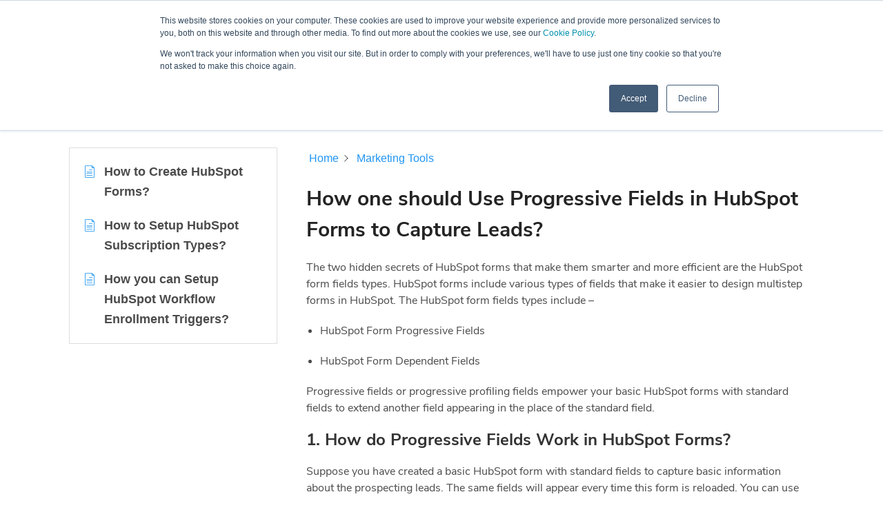

--- FILE ---
content_type: text/html; charset=UTF-8
request_url: https://support.makewebbetter.com/hubspot-knowledge-base/how-to-use-progressive-fields-in-hubspot-forms-to-capture-leads/
body_size: 67148
content:
<!DOCTYPE html>
<html lang="en-US">
<head >
<meta charset="UTF-8" />
<meta name="viewport" content="width=device-width, initial-scale=1" />
<meta name='robots' content='index, follow, max-image-preview:large, max-snippet:-1, max-video-preview:-1' />
<!-- This site is optimized with the Yoast SEO plugin v20.8 - https://yoast.com/wordpress/plugins/seo/ -->
<title>How Use Progressive Fields in HubSpot Forms to Capture Leads?</title>
<meta name="description" content="HubSpot queued progressive fields refer to progressive profiling form abilities to reduce the form length by hiding repetitive form fields." />
<link rel="canonical" href="https://support.makewebbetter.com/hubspot-knowledge-base/how-to-use-progressive-fields-in-hubspot-forms-to-capture-leads/" />
<meta property="og:locale" content="en_US" />
<meta property="og:type" content="article" />
<meta property="og:title" content="How Use Progressive Fields in HubSpot Forms to Capture Leads?" />
<meta property="og:description" content="HubSpot queued progressive fields refer to progressive profiling form abilities to reduce the form length by hiding repetitive form fields." />
<meta property="og:url" content="https://support.makewebbetter.com/hubspot-knowledge-base/how-to-use-progressive-fields-in-hubspot-forms-to-capture-leads/" />
<meta property="og:site_name" content="MakeWebBetter Support" />
<meta property="article:publisher" content="https://www.facebook.com/makewebbetter" />
<meta property="article:modified_time" content="2023-01-24T09:31:27+00:00" />
<meta property="og:image" content="https://support.makewebbetter.com/wp-content/uploads/2022/07/go-to-forms.png" />
<meta name="twitter:card" content="summary_large_image" />
<meta name="twitter:site" content="@makewebbetter" />
<meta name="twitter:label1" content="Est. reading time" />
<meta name="twitter:data1" content="4 minutes" />
<script type="application/ld+json" class="yoast-schema-graph">{"@context":"https://schema.org","@graph":[{"@type":"WebPage","@id":"https://support.makewebbetter.com/hubspot-knowledge-base/how-to-use-progressive-fields-in-hubspot-forms-to-capture-leads/","url":"https://support.makewebbetter.com/hubspot-knowledge-base/how-to-use-progressive-fields-in-hubspot-forms-to-capture-leads/","name":"How Use Progressive Fields in HubSpot Forms to Capture Leads?","isPartOf":{"@id":"https://support.makewebbetter.com/#website"},"primaryImageOfPage":{"@id":"https://support.makewebbetter.com/hubspot-knowledge-base/how-to-use-progressive-fields-in-hubspot-forms-to-capture-leads/#primaryimage"},"image":{"@id":"https://support.makewebbetter.com/hubspot-knowledge-base/how-to-use-progressive-fields-in-hubspot-forms-to-capture-leads/#primaryimage"},"thumbnailUrl":"https://support.makewebbetter.com/wp-content/uploads/2022/07/go-to-forms.png","datePublished":"2022-07-12T04:58:13+00:00","dateModified":"2023-01-24T09:31:27+00:00","description":"HubSpot queued progressive fields refer to progressive profiling form abilities to reduce the form length by hiding repetitive form fields.","breadcrumb":{"@id":"https://support.makewebbetter.com/hubspot-knowledge-base/how-to-use-progressive-fields-in-hubspot-forms-to-capture-leads/#breadcrumb"},"inLanguage":"en-US","potentialAction":[{"@type":"ReadAction","target":["https://support.makewebbetter.com/hubspot-knowledge-base/how-to-use-progressive-fields-in-hubspot-forms-to-capture-leads/"]}]},{"@type":"ImageObject","inLanguage":"en-US","@id":"https://support.makewebbetter.com/hubspot-knowledge-base/how-to-use-progressive-fields-in-hubspot-forms-to-capture-leads/#primaryimage","url":"https://support.makewebbetter.com/wp-content/uploads/2022/07/go-to-forms.png","contentUrl":"https://support.makewebbetter.com/wp-content/uploads/2022/07/go-to-forms.png","width":1436,"height":791,"caption":"hubspot forms"},{"@type":"BreadcrumbList","@id":"https://support.makewebbetter.com/hubspot-knowledge-base/how-to-use-progressive-fields-in-hubspot-forms-to-capture-leads/#breadcrumb","itemListElement":[{"@type":"ListItem","position":1,"name":"Home","item":"https://support.makewebbetter.com/"},{"@type":"ListItem","position":2,"name":"How one should Use Progressive Fields in HubSpot Forms to Capture Leads?"}]},{"@type":"WebSite","@id":"https://support.makewebbetter.com/#website","url":"https://support.makewebbetter.com/","name":"MakeWebBetter Support","description":"","publisher":{"@id":"https://support.makewebbetter.com/#organization"},"potentialAction":[{"@type":"SearchAction","target":{"@type":"EntryPoint","urlTemplate":"https://support.makewebbetter.com/?s={search_term_string}"},"query-input":"required name=search_term_string"}],"inLanguage":"en-US"},{"@type":"Organization","@id":"https://support.makewebbetter.com/#organization","name":"MakeWebBetter Support","url":"https://support.makewebbetter.com/","logo":{"@type":"ImageObject","inLanguage":"en-US","@id":"https://support.makewebbetter.com/#/schema/logo/image/","url":"https://support.makewebbetter.com/wp-content/uploads/2020/04/mwb-512.png","contentUrl":"https://support.makewebbetter.com/wp-content/uploads/2020/04/mwb-512.png","width":512,"height":512,"caption":"MakeWebBetter Support"},"image":{"@id":"https://support.makewebbetter.com/#/schema/logo/image/"},"sameAs":["https://www.facebook.com/makewebbetter","https://twitter.com/makewebbetter","https://www.instagram.com/makewebbetter/","https://www.linkedin.com/company/makewebbetter/","https://www.youtube.com/channel/UC7nYNf0JETOwW3GOD_EW2Ag"]}]}</script>
<!-- / Yoast SEO plugin. -->
<link rel='dns-prefetch' href='//js.hs-scripts.com' />
<link rel="alternate" type="application/rss+xml" title="MakeWebBetter Support &raquo; Feed" href="https://support.makewebbetter.com/feed/" />
<link rel="alternate" type="application/rss+xml" title="MakeWebBetter Support &raquo; Comments Feed" href="https://support.makewebbetter.com/comments/feed/" />
<!-- <link rel='stylesheet' id='genesis-sample-css' href='https://support.makewebbetter.com/wp-content/themes/genesis-sample-develop/style.css?ver=3.2.1' media='all' /> -->
<link rel="stylesheet" type="text/css" href="//support.makewebbetter.com/wp-content/cache/wpfc-minified/kcovnpme/9y82d.css" media="all"/>
<style id='genesis-sample-inline-css'>
.wp-custom-logo .site-container .title-area {
max-width: 100px;
}
.wp-custom-logo .title-area {
padding-top: 6.484375px;
}
</style>
<!-- <link rel='stylesheet' id='wp-block-library-css' href='https://support.makewebbetter.com/wp-includes/css/dist/block-library/style.min.css?ver=6.2.6' media='all' /> -->
<!-- <link rel='stylesheet' id='classic-theme-styles-css' href='https://support.makewebbetter.com/wp-includes/css/classic-themes.min.css?ver=6.2.6' media='all' /> -->
<link rel="stylesheet" type="text/css" href="//support.makewebbetter.com/wp-content/cache/wpfc-minified/kz59t6dx/9y82d.css" media="all"/>
<style id='global-styles-inline-css'>
body{--wp--preset--color--black: #000000;--wp--preset--color--cyan-bluish-gray: #abb8c3;--wp--preset--color--white: #ffffff;--wp--preset--color--pale-pink: #f78da7;--wp--preset--color--vivid-red: #cf2e2e;--wp--preset--color--luminous-vivid-orange: #ff6900;--wp--preset--color--luminous-vivid-amber: #fcb900;--wp--preset--color--light-green-cyan: #7bdcb5;--wp--preset--color--vivid-green-cyan: #00d084;--wp--preset--color--pale-cyan-blue: #8ed1fc;--wp--preset--color--vivid-cyan-blue: #0693e3;--wp--preset--color--vivid-purple: #9b51e0;--wp--preset--color--theme-primary: #0073e5;--wp--preset--color--theme-secondary: #0073e5;--wp--preset--gradient--vivid-cyan-blue-to-vivid-purple: linear-gradient(135deg,rgba(6,147,227,1) 0%,rgb(155,81,224) 100%);--wp--preset--gradient--light-green-cyan-to-vivid-green-cyan: linear-gradient(135deg,rgb(122,220,180) 0%,rgb(0,208,130) 100%);--wp--preset--gradient--luminous-vivid-amber-to-luminous-vivid-orange: linear-gradient(135deg,rgba(252,185,0,1) 0%,rgba(255,105,0,1) 100%);--wp--preset--gradient--luminous-vivid-orange-to-vivid-red: linear-gradient(135deg,rgba(255,105,0,1) 0%,rgb(207,46,46) 100%);--wp--preset--gradient--very-light-gray-to-cyan-bluish-gray: linear-gradient(135deg,rgb(238,238,238) 0%,rgb(169,184,195) 100%);--wp--preset--gradient--cool-to-warm-spectrum: linear-gradient(135deg,rgb(74,234,220) 0%,rgb(151,120,209) 20%,rgb(207,42,186) 40%,rgb(238,44,130) 60%,rgb(251,105,98) 80%,rgb(254,248,76) 100%);--wp--preset--gradient--blush-light-purple: linear-gradient(135deg,rgb(255,206,236) 0%,rgb(152,150,240) 100%);--wp--preset--gradient--blush-bordeaux: linear-gradient(135deg,rgb(254,205,165) 0%,rgb(254,45,45) 50%,rgb(107,0,62) 100%);--wp--preset--gradient--luminous-dusk: linear-gradient(135deg,rgb(255,203,112) 0%,rgb(199,81,192) 50%,rgb(65,88,208) 100%);--wp--preset--gradient--pale-ocean: linear-gradient(135deg,rgb(255,245,203) 0%,rgb(182,227,212) 50%,rgb(51,167,181) 100%);--wp--preset--gradient--electric-grass: linear-gradient(135deg,rgb(202,248,128) 0%,rgb(113,206,126) 100%);--wp--preset--gradient--midnight: linear-gradient(135deg,rgb(2,3,129) 0%,rgb(40,116,252) 100%);--wp--preset--duotone--dark-grayscale: url('#wp-duotone-dark-grayscale');--wp--preset--duotone--grayscale: url('#wp-duotone-grayscale');--wp--preset--duotone--purple-yellow: url('#wp-duotone-purple-yellow');--wp--preset--duotone--blue-red: url('#wp-duotone-blue-red');--wp--preset--duotone--midnight: url('#wp-duotone-midnight');--wp--preset--duotone--magenta-yellow: url('#wp-duotone-magenta-yellow');--wp--preset--duotone--purple-green: url('#wp-duotone-purple-green');--wp--preset--duotone--blue-orange: url('#wp-duotone-blue-orange');--wp--preset--font-size--small: 12px;--wp--preset--font-size--medium: 20px;--wp--preset--font-size--large: 20px;--wp--preset--font-size--x-large: 42px;--wp--preset--font-size--normal: 18px;--wp--preset--font-size--larger: 24px;--wp--preset--spacing--20: 0.44rem;--wp--preset--spacing--30: 0.67rem;--wp--preset--spacing--40: 1rem;--wp--preset--spacing--50: 1.5rem;--wp--preset--spacing--60: 2.25rem;--wp--preset--spacing--70: 3.38rem;--wp--preset--spacing--80: 5.06rem;--wp--preset--shadow--natural: 6px 6px 9px rgba(0, 0, 0, 0.2);--wp--preset--shadow--deep: 12px 12px 50px rgba(0, 0, 0, 0.4);--wp--preset--shadow--sharp: 6px 6px 0px rgba(0, 0, 0, 0.2);--wp--preset--shadow--outlined: 6px 6px 0px -3px rgba(255, 255, 255, 1), 6px 6px rgba(0, 0, 0, 1);--wp--preset--shadow--crisp: 6px 6px 0px rgba(0, 0, 0, 1);}:where(.is-layout-flex){gap: 0.5em;}body .is-layout-flow > .alignleft{float: left;margin-inline-start: 0;margin-inline-end: 2em;}body .is-layout-flow > .alignright{float: right;margin-inline-start: 2em;margin-inline-end: 0;}body .is-layout-flow > .aligncenter{margin-left: auto !important;margin-right: auto !important;}body .is-layout-constrained > .alignleft{float: left;margin-inline-start: 0;margin-inline-end: 2em;}body .is-layout-constrained > .alignright{float: right;margin-inline-start: 2em;margin-inline-end: 0;}body .is-layout-constrained > .aligncenter{margin-left: auto !important;margin-right: auto !important;}body .is-layout-constrained > :where(:not(.alignleft):not(.alignright):not(.alignfull)){max-width: var(--wp--style--global--content-size);margin-left: auto !important;margin-right: auto !important;}body .is-layout-constrained > .alignwide{max-width: var(--wp--style--global--wide-size);}body .is-layout-flex{display: flex;}body .is-layout-flex{flex-wrap: wrap;align-items: center;}body .is-layout-flex > *{margin: 0;}:where(.wp-block-columns.is-layout-flex){gap: 2em;}.has-black-color{color: var(--wp--preset--color--black) !important;}.has-cyan-bluish-gray-color{color: var(--wp--preset--color--cyan-bluish-gray) !important;}.has-white-color{color: var(--wp--preset--color--white) !important;}.has-pale-pink-color{color: var(--wp--preset--color--pale-pink) !important;}.has-vivid-red-color{color: var(--wp--preset--color--vivid-red) !important;}.has-luminous-vivid-orange-color{color: var(--wp--preset--color--luminous-vivid-orange) !important;}.has-luminous-vivid-amber-color{color: var(--wp--preset--color--luminous-vivid-amber) !important;}.has-light-green-cyan-color{color: var(--wp--preset--color--light-green-cyan) !important;}.has-vivid-green-cyan-color{color: var(--wp--preset--color--vivid-green-cyan) !important;}.has-pale-cyan-blue-color{color: var(--wp--preset--color--pale-cyan-blue) !important;}.has-vivid-cyan-blue-color{color: var(--wp--preset--color--vivid-cyan-blue) !important;}.has-vivid-purple-color{color: var(--wp--preset--color--vivid-purple) !important;}.has-black-background-color{background-color: var(--wp--preset--color--black) !important;}.has-cyan-bluish-gray-background-color{background-color: var(--wp--preset--color--cyan-bluish-gray) !important;}.has-white-background-color{background-color: var(--wp--preset--color--white) !important;}.has-pale-pink-background-color{background-color: var(--wp--preset--color--pale-pink) !important;}.has-vivid-red-background-color{background-color: var(--wp--preset--color--vivid-red) !important;}.has-luminous-vivid-orange-background-color{background-color: var(--wp--preset--color--luminous-vivid-orange) !important;}.has-luminous-vivid-amber-background-color{background-color: var(--wp--preset--color--luminous-vivid-amber) !important;}.has-light-green-cyan-background-color{background-color: var(--wp--preset--color--light-green-cyan) !important;}.has-vivid-green-cyan-background-color{background-color: var(--wp--preset--color--vivid-green-cyan) !important;}.has-pale-cyan-blue-background-color{background-color: var(--wp--preset--color--pale-cyan-blue) !important;}.has-vivid-cyan-blue-background-color{background-color: var(--wp--preset--color--vivid-cyan-blue) !important;}.has-vivid-purple-background-color{background-color: var(--wp--preset--color--vivid-purple) !important;}.has-black-border-color{border-color: var(--wp--preset--color--black) !important;}.has-cyan-bluish-gray-border-color{border-color: var(--wp--preset--color--cyan-bluish-gray) !important;}.has-white-border-color{border-color: var(--wp--preset--color--white) !important;}.has-pale-pink-border-color{border-color: var(--wp--preset--color--pale-pink) !important;}.has-vivid-red-border-color{border-color: var(--wp--preset--color--vivid-red) !important;}.has-luminous-vivid-orange-border-color{border-color: var(--wp--preset--color--luminous-vivid-orange) !important;}.has-luminous-vivid-amber-border-color{border-color: var(--wp--preset--color--luminous-vivid-amber) !important;}.has-light-green-cyan-border-color{border-color: var(--wp--preset--color--light-green-cyan) !important;}.has-vivid-green-cyan-border-color{border-color: var(--wp--preset--color--vivid-green-cyan) !important;}.has-pale-cyan-blue-border-color{border-color: var(--wp--preset--color--pale-cyan-blue) !important;}.has-vivid-cyan-blue-border-color{border-color: var(--wp--preset--color--vivid-cyan-blue) !important;}.has-vivid-purple-border-color{border-color: var(--wp--preset--color--vivid-purple) !important;}.has-vivid-cyan-blue-to-vivid-purple-gradient-background{background: var(--wp--preset--gradient--vivid-cyan-blue-to-vivid-purple) !important;}.has-light-green-cyan-to-vivid-green-cyan-gradient-background{background: var(--wp--preset--gradient--light-green-cyan-to-vivid-green-cyan) !important;}.has-luminous-vivid-amber-to-luminous-vivid-orange-gradient-background{background: var(--wp--preset--gradient--luminous-vivid-amber-to-luminous-vivid-orange) !important;}.has-luminous-vivid-orange-to-vivid-red-gradient-background{background: var(--wp--preset--gradient--luminous-vivid-orange-to-vivid-red) !important;}.has-very-light-gray-to-cyan-bluish-gray-gradient-background{background: var(--wp--preset--gradient--very-light-gray-to-cyan-bluish-gray) !important;}.has-cool-to-warm-spectrum-gradient-background{background: var(--wp--preset--gradient--cool-to-warm-spectrum) !important;}.has-blush-light-purple-gradient-background{background: var(--wp--preset--gradient--blush-light-purple) !important;}.has-blush-bordeaux-gradient-background{background: var(--wp--preset--gradient--blush-bordeaux) !important;}.has-luminous-dusk-gradient-background{background: var(--wp--preset--gradient--luminous-dusk) !important;}.has-pale-ocean-gradient-background{background: var(--wp--preset--gradient--pale-ocean) !important;}.has-electric-grass-gradient-background{background: var(--wp--preset--gradient--electric-grass) !important;}.has-midnight-gradient-background{background: var(--wp--preset--gradient--midnight) !important;}.has-small-font-size{font-size: var(--wp--preset--font-size--small) !important;}.has-medium-font-size{font-size: var(--wp--preset--font-size--medium) !important;}.has-large-font-size{font-size: var(--wp--preset--font-size--large) !important;}.has-x-large-font-size{font-size: var(--wp--preset--font-size--x-large) !important;}
.wp-block-navigation a:where(:not(.wp-element-button)){color: inherit;}
:where(.wp-block-columns.is-layout-flex){gap: 2em;}
.wp-block-pullquote{font-size: 1.5em;line-height: 1.6;}
</style>
<!-- <link rel='stylesheet' id='epkb-public-styles-css' href='https://support.makewebbetter.com/wp-content/plugins/echo-knowledge-base/css/public-styles.min.css?ver=4.7.1' media='all' /> -->
<!-- <link rel='stylesheet' id='wpfront-notification-bar-css' href='https://support.makewebbetter.com/wp-content/plugins/wpfront-notification-bar/css/wpfront-notification-bar.min.css?ver=3.3.2.04101' media='all' /> -->
<!-- <link rel='stylesheet' id='wpfront-notification-bar-custom-css' href='https://support.makewebbetter.com/wp-content/plugins/wpfront-notification-bar/css/wpfront-notification-bar-custom-css/?ver=3.3.2.04101.1748958207' media='all' /> -->
<!-- <link rel='stylesheet' id='genesis-sample-font-awesome-css' href='https://support.makewebbetter.com/wp-content/themes/genesis-sample-develop/assets/css/all.min.css?ver=3.2.1' media='all' /> -->
<!-- <link rel='stylesheet' id='dashicons-css' href='https://support.makewebbetter.com/wp-includes/css/dashicons.min.css?ver=6.2.6' media='all' /> -->
<!-- <link rel='stylesheet' id='custom-css-mwb-css' href='https://support.makewebbetter.com/wp-content/themes/genesis-sample-develop/lib/mwb-knowledgebase-services.css?ver=3.2.1' media='all' /> -->
<!-- <link rel='stylesheet' id='mwb-kb-single-article-css' href='https://support.makewebbetter.com/wp-content/themes/genesis-sample-develop/lib/mwb-knowledgebase-single-article.css?ver=3.2.1' media='all' /> -->
<!-- <link rel='stylesheet' id='genesis-sample-gutenberg-css' href='https://support.makewebbetter.com/wp-content/themes/genesis-sample-develop/lib/gutenberg/front-end.css?ver=3.2.1' media='all' /> -->
<link rel="stylesheet" type="text/css" href="//support.makewebbetter.com/wp-content/cache/wpfc-minified/felqbghm/hntxx.css" media="all"/>
<style id='genesis-sample-gutenberg-inline-css'>
.ab-block-post-grid .ab-post-grid-items h2 a:hover {
color: #0073e5;
}
.site-container .wp-block-button .wp-block-button__link {
background-color: #0073e5;
}
.wp-block-button .wp-block-button__link:not(.has-background),
.wp-block-button .wp-block-button__link:not(.has-background):focus,
.wp-block-button .wp-block-button__link:not(.has-background):hover {
color: #ffffff;
}
.site-container .wp-block-button.is-style-outline .wp-block-button__link {
color: #0073e5;
}
.site-container .wp-block-button.is-style-outline .wp-block-button__link:focus,
.site-container .wp-block-button.is-style-outline .wp-block-button__link:hover {
color: #2396ff;
}		.site-container .has-small-font-size {
font-size: 12px;
}		.site-container .has-normal-font-size {
font-size: 18px;
}		.site-container .has-large-font-size {
font-size: 20px;
}		.site-container .has-larger-font-size {
font-size: 24px;
}		.site-container .has-theme-primary-color,
.site-container .wp-block-button .wp-block-button__link.has-theme-primary-color,
.site-container .wp-block-button.is-style-outline .wp-block-button__link.has-theme-primary-color {
color: #0073e5;
}
.site-container .has-theme-primary-background-color,
.site-container .wp-block-button .wp-block-button__link.has-theme-primary-background-color,
.site-container .wp-block-pullquote.is-style-solid-color.has-theme-primary-background-color {
background-color: #0073e5;
}		.site-container .has-theme-secondary-color,
.site-container .wp-block-button .wp-block-button__link.has-theme-secondary-color,
.site-container .wp-block-button.is-style-outline .wp-block-button__link.has-theme-secondary-color {
color: #0073e5;
}
.site-container .has-theme-secondary-background-color,
.site-container .wp-block-button .wp-block-button__link.has-theme-secondary-background-color,
.site-container .wp-block-pullquote.is-style-solid-color.has-theme-secondary-background-color {
background-color: #0073e5;
}
</style>
<!-- <link rel='stylesheet' id='helpful-theme-flat-css' href='https://support.makewebbetter.com/wp-content/plugins/helpful/core/assets/themes/flat.css?ver=4.2.16' media='all' /> -->
<link rel="stylesheet" type="text/css" href="//support.makewebbetter.com/wp-content/cache/wpfc-minified/mk4qyhja/9y82d.css" media="all"/>
<script src='//support.makewebbetter.com/wp-content/cache/wpfc-minified/kdvwumbh/9y82d.js' type="text/javascript"></script>
<!-- <script src='https://support.makewebbetter.com/wp-includes/js/jquery/jquery.min.js?ver=3.6.4' id='jquery-core-js'></script> -->
<!-- <script src='https://support.makewebbetter.com/wp-includes/js/jquery/jquery-migrate.min.js?ver=3.4.0' id='jquery-migrate-js'></script> -->
<script id='epkb-public-scripts-js-extra'>
var epkb_vars = {"msg_try_again":"Please try again later.","error_occurred":"Error occurred (16)","not_saved":"Error occurred - configuration NOT saved.","unknown_error":"unknown error (17)","reload_try_again":"Please reload the page and try again.","save_config":"Saving configuration","input_required":"Input is required","reduce_name_size":"Warning: Please reduce your name size. Tab will only show first 25 characters"};
</script>
<script src='//support.makewebbetter.com/wp-content/cache/wpfc-minified/mjop914g/fudna.js' type="text/javascript"></script>
<!-- <script src='https://support.makewebbetter.com/wp-content/plugins/echo-knowledge-base/js/public-scripts.min.js?ver=4.7.1' id='epkb-public-scripts-js'></script> -->
<!-- <script src='https://support.makewebbetter.com/wp-content/plugins/wpfront-notification-bar/js/wpfront-notification-bar.min.js?ver=3.3.2.04101' id='wpfront-notification-bar-js'></script> -->
<link rel="https://api.w.org/" href="https://support.makewebbetter.com/wp-json/" /><link rel="alternate" type="application/json" href="https://support.makewebbetter.com/wp-json/wp/v2/epkb_post_type_2/4396" /><link rel="EditURI" type="application/rsd+xml" title="RSD" href="https://support.makewebbetter.com/xmlrpc.php?rsd" />
<link rel="wlwmanifest" type="application/wlwmanifest+xml" href="https://support.makewebbetter.com/wp-includes/wlwmanifest.xml" />
<link rel='shortlink' href='https://support.makewebbetter.com/?p=4396' />
<link rel="alternate" type="application/json+oembed" href="https://support.makewebbetter.com/wp-json/oembed/1.0/embed?url=https%3A%2F%2Fsupport.makewebbetter.com%2Fhubspot-knowledge-base%2Fhow-to-use-progressive-fields-in-hubspot-forms-to-capture-leads%2F" />
<link rel="alternate" type="text/xml+oembed" href="https://support.makewebbetter.com/wp-json/oembed/1.0/embed?url=https%3A%2F%2Fsupport.makewebbetter.com%2Fhubspot-knowledge-base%2Fhow-to-use-progressive-fields-in-hubspot-forms-to-capture-leads%2F&#038;format=xml" />
<style type="text/css" id="epkb-advanced-style">
/* KB Core 
-----------------------------------------------------------------------*/
#epkb-content-container .epkb-nav-tabs .active:after {
border-top-color: #FFFFFF!important
}
#epkb-content-container .epkb-nav-tabs .active {
background-color: #FFFFFF!important
}
#epkb-content-container .epkb-nav-tabs .active .epkb-category-level-1,
#epkb-content-container .epkb-nav-tabs .active p {
color: #686868!important
}
#epkb-content-container .epkb-nav-tabs .active:before {
border-top-color: #686868!important
}		
</style>			<!-- DO NOT COPY THIS SNIPPET! Start of Page Analytics Tracking for HubSpot WordPress plugin v10.1.23-->
<script type="text/javascript" class="hsq-set-content-id" data-content-id="blog-post">
var _hsq = _hsq || [];
_hsq.push(["setContentType", "blog-post"]);
</script>
<!-- DO NOT COPY THIS SNIPPET! End of Page Analytics Tracking for HubSpot WordPress plugin -->
<link rel="pingback" href="https://support.makewebbetter.com/xmlrpc.php" />
<meta name="google-site-verification" content="MqldCo4b92QGN5xNeuQXBFb7c8m7EvDBTnUmGqo8i4s" /><script>function mwb_fvmuag(){var e=navigator.userAgent;if(e.match(/x11.*ox\/54|id\s4.*us.*ome\/62|oobo|ight|tmet|eadl|ngdo|PTST/i))return!1;if(e.match(/x11.*me\/86\.0/i)){var r=screen.width;if("number"==typeof r&&1367==r)return!1}return!0}</script>        
<!-- Google Tag Manager -->
<script>if(mwb_fvmuag()){ (function(w,d,s,l,i){w[l]=w[l]||[];w[l].push({'gtm.start':
new Date().getTime(),event:'gtm.js'});var f=d.getElementsByTagName(s)[0],
j=d.createElement(s),dl=l!='dataLayer'?'&l='+l:'';j.async=true;j.src=
'https://www.googletagmanager.com/gtm.js?id='+i+dl;f.parentNode.insertBefore(j,f);
})(window,document,'script','dataLayer','GTM-KDNB4X'); }</script>
<!-- End Google Tag Manager --> 
<style>.recentcomments a{display:inline !important;padding:0 !important;margin:0 !important;}</style><link rel="icon" href="https://support.makewebbetter.com/wp-content/uploads/2020/04/cropped-mwb-512-32x32.png" sizes="32x32" />
<link rel="icon" href="https://support.makewebbetter.com/wp-content/uploads/2020/04/cropped-mwb-512-192x192.png" sizes="192x192" />
<link rel="apple-touch-icon" href="https://support.makewebbetter.com/wp-content/uploads/2020/04/cropped-mwb-512-180x180.png" />
<meta name="msapplication-TileImage" content="https://support.makewebbetter.com/wp-content/uploads/2020/04/cropped-mwb-512-270x270.png" />
</head>
<body class="epkb_post_type_2-template-default single single-epkb_post_type_2 postid-4396 wp-custom-logo wp-embed-responsive header-full-width full-width-content genesis-breadcrumbs-hidden genesis-footer-widgets-hidden has-no-blocks">            <div id="wpfront-notification-bar-spacer" class="wpfront-notification-bar-spacer  wpfront-fixed-position hidden">
<div id="wpfront-notification-bar-open-button" aria-label="reopen" role="button" class="wpfront-notification-bar-open-button hidden top wpfront-bottom-shadow"></div>
<div id="wpfront-notification-bar" class="wpfront-notification-bar wpfront-fixed  wpfront-fixed-position   top ">
<table id="wpfront-notification-bar-table" border="0" cellspacing="0" cellpadding="0" role="presentation">                        
<tr>
<td>
<div class="wpfront-message wpfront-div">
<p class="mwb-amt">Plug Into HubSpot: No-Code Integration + AI Automation—<a class="mwb-inbound-url" href="https://makewebbetter.com/makewebbetter-connect/?utm_source=mwbstrip&amp;utm_medium=mwb&amp;utm_campaign=mwb+connect" target="_blank" rel="noopener">Try Free</a></p>                                    </div>
</td>
</tr>              
</table>
</div>
</div>
<script type="text/javascript">
function __load_wpfront_notification_bar() {
if (typeof wpfront_notification_bar === "function") {
wpfront_notification_bar({"position":1,"height":0,"fixed_position":true,"animate_delay":0.5,"close_button":false,"button_action_close_bar":true,"auto_close_after":0,"display_after":1,"is_admin_bar_showing":false,"display_open_button":false,"keep_closed":false,"keep_closed_for":0,"position_offset":0,"display_scroll":false,"display_scroll_offset":100,"keep_closed_cookie":"wpfront-notification-bar-keep-closed","log":false,"id_suffix":"","log_prefix":"[WPFront Notification Bar]","theme_sticky_selector":"","set_max_views":false,"max_views":0,"max_views_for":0,"max_views_cookie":"wpfront-notification-bar-max-views"});
} else {
setTimeout(__load_wpfront_notification_bar, 100);
}
}
__load_wpfront_notification_bar();
</script>
<svg xmlns="http://www.w3.org/2000/svg" viewBox="0 0 0 0" width="0" height="0" focusable="false" role="none" style="visibility: hidden; position: absolute; left: -9999px; overflow: hidden;" ><defs><filter id="wp-duotone-dark-grayscale"><feColorMatrix color-interpolation-filters="sRGB" type="matrix" values=" .299 .587 .114 0 0 .299 .587 .114 0 0 .299 .587 .114 0 0 .299 .587 .114 0 0 " /><feComponentTransfer color-interpolation-filters="sRGB" ><feFuncR type="table" tableValues="0 0.49803921568627" /><feFuncG type="table" tableValues="0 0.49803921568627" /><feFuncB type="table" tableValues="0 0.49803921568627" /><feFuncA type="table" tableValues="1 1" /></feComponentTransfer><feComposite in2="SourceGraphic" operator="in" /></filter></defs></svg><svg xmlns="http://www.w3.org/2000/svg" viewBox="0 0 0 0" width="0" height="0" focusable="false" role="none" style="visibility: hidden; position: absolute; left: -9999px; overflow: hidden;" ><defs><filter id="wp-duotone-grayscale"><feColorMatrix color-interpolation-filters="sRGB" type="matrix" values=" .299 .587 .114 0 0 .299 .587 .114 0 0 .299 .587 .114 0 0 .299 .587 .114 0 0 " /><feComponentTransfer color-interpolation-filters="sRGB" ><feFuncR type="table" tableValues="0 1" /><feFuncG type="table" tableValues="0 1" /><feFuncB type="table" tableValues="0 1" /><feFuncA type="table" tableValues="1 1" /></feComponentTransfer><feComposite in2="SourceGraphic" operator="in" /></filter></defs></svg><svg xmlns="http://www.w3.org/2000/svg" viewBox="0 0 0 0" width="0" height="0" focusable="false" role="none" style="visibility: hidden; position: absolute; left: -9999px; overflow: hidden;" ><defs><filter id="wp-duotone-purple-yellow"><feColorMatrix color-interpolation-filters="sRGB" type="matrix" values=" .299 .587 .114 0 0 .299 .587 .114 0 0 .299 .587 .114 0 0 .299 .587 .114 0 0 " /><feComponentTransfer color-interpolation-filters="sRGB" ><feFuncR type="table" tableValues="0.54901960784314 0.98823529411765" /><feFuncG type="table" tableValues="0 1" /><feFuncB type="table" tableValues="0.71764705882353 0.25490196078431" /><feFuncA type="table" tableValues="1 1" /></feComponentTransfer><feComposite in2="SourceGraphic" operator="in" /></filter></defs></svg><svg xmlns="http://www.w3.org/2000/svg" viewBox="0 0 0 0" width="0" height="0" focusable="false" role="none" style="visibility: hidden; position: absolute; left: -9999px; overflow: hidden;" ><defs><filter id="wp-duotone-blue-red"><feColorMatrix color-interpolation-filters="sRGB" type="matrix" values=" .299 .587 .114 0 0 .299 .587 .114 0 0 .299 .587 .114 0 0 .299 .587 .114 0 0 " /><feComponentTransfer color-interpolation-filters="sRGB" ><feFuncR type="table" tableValues="0 1" /><feFuncG type="table" tableValues="0 0.27843137254902" /><feFuncB type="table" tableValues="0.5921568627451 0.27843137254902" /><feFuncA type="table" tableValues="1 1" /></feComponentTransfer><feComposite in2="SourceGraphic" operator="in" /></filter></defs></svg><svg xmlns="http://www.w3.org/2000/svg" viewBox="0 0 0 0" width="0" height="0" focusable="false" role="none" style="visibility: hidden; position: absolute; left: -9999px; overflow: hidden;" ><defs><filter id="wp-duotone-midnight"><feColorMatrix color-interpolation-filters="sRGB" type="matrix" values=" .299 .587 .114 0 0 .299 .587 .114 0 0 .299 .587 .114 0 0 .299 .587 .114 0 0 " /><feComponentTransfer color-interpolation-filters="sRGB" ><feFuncR type="table" tableValues="0 0" /><feFuncG type="table" tableValues="0 0.64705882352941" /><feFuncB type="table" tableValues="0 1" /><feFuncA type="table" tableValues="1 1" /></feComponentTransfer><feComposite in2="SourceGraphic" operator="in" /></filter></defs></svg><svg xmlns="http://www.w3.org/2000/svg" viewBox="0 0 0 0" width="0" height="0" focusable="false" role="none" style="visibility: hidden; position: absolute; left: -9999px; overflow: hidden;" ><defs><filter id="wp-duotone-magenta-yellow"><feColorMatrix color-interpolation-filters="sRGB" type="matrix" values=" .299 .587 .114 0 0 .299 .587 .114 0 0 .299 .587 .114 0 0 .299 .587 .114 0 0 " /><feComponentTransfer color-interpolation-filters="sRGB" ><feFuncR type="table" tableValues="0.78039215686275 1" /><feFuncG type="table" tableValues="0 0.94901960784314" /><feFuncB type="table" tableValues="0.35294117647059 0.47058823529412" /><feFuncA type="table" tableValues="1 1" /></feComponentTransfer><feComposite in2="SourceGraphic" operator="in" /></filter></defs></svg><svg xmlns="http://www.w3.org/2000/svg" viewBox="0 0 0 0" width="0" height="0" focusable="false" role="none" style="visibility: hidden; position: absolute; left: -9999px; overflow: hidden;" ><defs><filter id="wp-duotone-purple-green"><feColorMatrix color-interpolation-filters="sRGB" type="matrix" values=" .299 .587 .114 0 0 .299 .587 .114 0 0 .299 .587 .114 0 0 .299 .587 .114 0 0 " /><feComponentTransfer color-interpolation-filters="sRGB" ><feFuncR type="table" tableValues="0.65098039215686 0.40392156862745" /><feFuncG type="table" tableValues="0 1" /><feFuncB type="table" tableValues="0.44705882352941 0.4" /><feFuncA type="table" tableValues="1 1" /></feComponentTransfer><feComposite in2="SourceGraphic" operator="in" /></filter></defs></svg><svg xmlns="http://www.w3.org/2000/svg" viewBox="0 0 0 0" width="0" height="0" focusable="false" role="none" style="visibility: hidden; position: absolute; left: -9999px; overflow: hidden;" ><defs><filter id="wp-duotone-blue-orange"><feColorMatrix color-interpolation-filters="sRGB" type="matrix" values=" .299 .587 .114 0 0 .299 .587 .114 0 0 .299 .587 .114 0 0 .299 .587 .114 0 0 " /><feComponentTransfer color-interpolation-filters="sRGB" ><feFuncR type="table" tableValues="0.098039215686275 1" /><feFuncG type="table" tableValues="0 0.66274509803922" /><feFuncB type="table" tableValues="0.84705882352941 0.41960784313725" /><feFuncA type="table" tableValues="1 1" /></feComponentTransfer><feComposite in2="SourceGraphic" operator="in" /></filter></defs></svg><div class="site-container"><ul class="genesis-skip-link"><li><a href="#genesis-nav-primary" class="screen-reader-shortcut"> Skip to primary navigation</a></li><li><a href="#genesis-content" class="screen-reader-shortcut"> Skip to main content</a></li></ul><header class="site-header"><div class="wrap"><div class="title-area"><a href="https://support.makewebbetter.com/" class="custom-logo-link" rel="home"><img width="128" height="73" src="https://support.makewebbetter.com/wp-content/uploads/2020/04/mwb-logo.png" class="custom-logo" alt="MakeWebBetter Support" decoding="async" loading="lazy" /></a><p class="site-title">MakeWebBetter Support</p></div><nav class="nav-primary" aria-label="Main" id="genesis-nav-primary"><div class="wrap"><ul id="menu-header-menu" class="menu genesis-nav-menu menu-primary js-superfish"><li id="menu-item-899" class="menu-item menu-item-type-custom menu-item-object-custom menu-item-899"><a target="_blank" rel="noopener" href="https://makewebbetter.com/about-us/"><span >About Us</span></a></li>
<li id="menu-item-5392" class="menu-item menu-item-type-custom menu-item-object-custom menu-item-5392"><a target="_blank" rel="noopener" href="https://makewebbetter.com/hubspot-integration/"><span >HubSpot Integration</span></a></li>
<li id="menu-item-5393" class="menu-item menu-item-type-custom menu-item-object-custom menu-item-5393"><a target="_blank" rel="noopener" href="https://makewebbetter.com/hubspot-services/"><span >HubSpot Services</span></a></li>
<li id="menu-item-5394" class="menu-item menu-item-type-custom menu-item-object-custom menu-item-has-children menu-item-5394"><a href="#"><span >Resources</span></a>
<ul class="sub-menu">
<li id="menu-item-5395" class="menu-item menu-item-type-custom menu-item-object-custom menu-item-5395"><a target="_blank" rel="noopener" href="https://makewebbetter.com/blog/"><span >Blog</span></a></li>
<li id="menu-item-5396" class="menu-item menu-item-type-custom menu-item-object-custom menu-item-5396"><a target="_blank" rel="noopener" href="https://makewebbetter.com/success-stories/"><span >Success Stories</span></a></li>
<li id="menu-item-5397" class="menu-item menu-item-type-custom menu-item-object-custom menu-item-5397"><a target="_blank" rel="noopener" href="https://demo.makewebbetter.com/"><span >Demo</span></a></li>
<li id="menu-item-5398" class="menu-item menu-item-type-custom menu-item-object-custom menu-item-5398"><a target="_blank" rel="noopener" href="https://docs.makewebbetter.com/"><span >Documentation</span></a></li>
<li id="menu-item-5399" class="menu-item menu-item-type-custom menu-item-object-custom menu-item-5399"><a target="_blank" rel="noopener" href="https://makewebbetter.com/recent-updates/"><span >Recent Updates</span></a></li>
</ul>
</li>
<li id="menu-item-94" class="mwb_extra_menu-ticket menu-item menu-item-type-custom menu-item-object-custom menu-item-94"><a target="_blank" rel="noopener" href="https://makewebbetter.com/contact-us/"><span >Contact Us</span></a></li>
</ul></div></nav></div></header><div class="site-inner">	
<div class="mwb-eckb-main-article-section">
<div class="mwb-eckb-sidebar-articles-list">
<ul class="mwb-eckb-article-list" ><li class="mwb-eckb-article-list-single-item" >
<a href="https://support.makewebbetter.com/hubspot-knowledge-base/how-to-create-hubspot-forms/" >
<span class="eckb-article-title" style="color: ;" >
<i class="ep_font_icon_document" style="color: ;"></i>
<span>How to Create HubSpot Forms?</span>
</span>
</a> </li><li class="mwb-eckb-article-list-single-item" >
<a href="https://support.makewebbetter.com/hubspot-knowledge-base/how-to-setup-hubspot-subscription-types/" >
<span class="eckb-article-title" style="color: ;" >
<i class="ep_font_icon_document" style="color: ;"></i>
<span>How to Setup HubSpot Subscription Types?</span>
</span>
</a> </li><li class="mwb-eckb-article-list-single-item" >
<a href="https://support.makewebbetter.com/hubspot-knowledge-base/how-to-setup-hubspot-workflow-enrollment-triggers/" >
<span class="eckb-article-title" style="color: ;" >
<i class="ep_font_icon_document" style="color: ;"></i>
<span>How you can Setup HubSpot Workflow Enrollment Triggers?</span>
</span>
</a> </li></ul>
</div>
<div class="eckb-kb-template " style="padding-top: 30px; padding-bottom: 50px; padding-left: 4px; padding-right: 4px; margin-top: 4px; margin-bottom: 50px; margin-left: 4px; margin-right: 4px;">	      
<div id="eckb-article-page-container" class="" >    <div id="eckb-article-header"></div>
<div id="eckb-article-body">  <div id="eckb-article-left-sidebar"></div>
<div id="eckb-article-content">                        <div id="eckb-article-content-header">
<div class="eckb-breadcrumb" style="padding-top: 4px; padding-right: 4px; padding-bottom: 4px; padding-left: 4px; margin-top: 0px; margin-right: 0px; margin-bottom: 20px; margin-left: 0px; font-size: 16px;">
<div class="eckb-breadcrumb-label"></div>
<ul class="eckb-breadcrumb-nav">       <li>	<span class="eckb-breadcrumb-link"><a href="https://support.makewebbetter.com/hubspot-knowledge-base/"><span style="color: #1e73be;" >Home</span></a><span class="eckb-breadcrumb-link-icon ep_font_icon_arrow_carrot_right"></span>	</span></li><li>	<span class="eckb-breadcrumb-link"><a href="https://support.makewebbetter.com/hubspot-knowledge-base/category/marketing-tools/"><span style="color: #1e73be;" >Marketing Tools</span></a>	</span></li>
</ul>
</div>          <h1 class="eckb-article-title kb-article-id" id="4396">How one should Use Progressive Fields in HubSpot Forms to Capture Leads?</h1></div><div id="eckb-article-content-body"><div id="kb-article-content"><p><span style="font-weight: 400;">The two hidden secrets of HubSpot forms that make them smarter and more efficient are the HubSpot form fields types. HubSpot forms include various types of fields that make it easier to design multistep forms in HubSpot. The HubSpot form fields types include &#8211; </span></p>
<ul>
<li style="font-weight: 400;" aria-level="1">HubSpot Form Progressive Fields</li>
<li style="font-weight: 400;" aria-level="1">HubSpot Form Dependent Fields</li>
</ul>
<p><span style="font-weight: 400;">Progressive fields or progressive profiling fields empower your basic HubSpot forms with standard fields to extend another field appearing in the place of the standard field. </span></p>
<h3>1. How do Progressive Fields Work in HubSpot Forms?</h3>
<p><span style="font-weight: 400;">Suppose you have created a basic HubSpot form with standard fields to capture basic information about the prospecting leads. The same fields will appear every time this form is reloaded. You can use the progressive field here to set another field to appear in the place of the existing field; if your contact already has the value for a specific field and is filling out the form again.</span></p>
<p><span style="font-weight: 400;">Progressive fields are helpful in gaining new information from your contacts without irritating them by asking for similar information again and again; gradually building their trust. The limitation of the progressive field is that it cannot be used in pop-up forms.</span></p>
<p><b><i>Important!</i></b></p>
<ul>
<li style="font-weight: 400;" aria-level="1"><i><span style="font-weight: 400;">If the Always create contacts for new email address option is turned on, you cannot use progressive fields.</span></i></li>
<li style="font-weight: 400;" aria-level="1"><i><span style="font-weight: 400;">If the Pre-populate fields with the known values option are turned on and the property value is known, the HubSpot queued progressive fields will appear for progressive form fields in HubSpot. Pre-populated fields will only appear for non-progressive form fields. </span></i></li>
</ul>
<h3>2. How to Add Progressive Fields in HubSpot Forms</h3>
<p><span style="font-weight: 400;">To add the progressive fields in forms in HubSpot, follow the steps mentioned below:</span></p>
<p><b><i>Pre-requisite:</i></b><i><span style="font-weight: 400;"> Please ensure before proceeding with adding the HubSpot progressive form fields that the contact must currently not have a value for the field and must not have had a value for the field in the past. Also, you must choose which fields to queue up, then select the existing fields to make them progressive.</span></i></p>
<ul>
<li style="list-style-type: none;">
<ul>
<li style="font-weight: 400;" aria-level="1"><span style="font-weight: 400;">Login to your HubSpot account. Go to </span><b>Marketing &gt; Lead Capture &gt; Forms</b><span style="font-weight: 400;">.</span></li>
</ul>
</li>
</ul>
<div class="mwb-kb__content-img"><img decoding="async" class="aligncenter wp-image-4397 size-full" src="https://support.makewebbetter.com/wp-content/uploads/2022/07/go-to-forms.png" alt="hubspot forms " width="1436" height="791" srcset="https://support.makewebbetter.com/wp-content/uploads/2022/07/go-to-forms.png 1436w, https://support.makewebbetter.com/wp-content/uploads/2022/07/go-to-forms-300x165.png 300w, https://support.makewebbetter.com/wp-content/uploads/2022/07/go-to-forms-1024x564.png 1024w, https://support.makewebbetter.com/wp-content/uploads/2022/07/go-to-forms-768x423.png 768w" sizes="(max-width: 1436px) 100vw, 1436px" /></div>
<ul>
<li style="list-style-type: none;">
<ul>
<li style="list-style-type: none;">
<ul>
<li style="font-weight: 400;" aria-level="1"><span style="font-weight: 400;">Click the </span><b>name</b><span style="font-weight: 400;"> of a form or </span><b>create a new form</b><span style="font-weight: 400;">.</span></li>
</ul>
</li>
</ul>
</li>
</ul>
<div class="mwb-kb__content-img"><img decoding="async" loading="lazy" class="aligncenter wp-image-4399 size-full" src="https://support.makewebbetter.com/wp-content/uploads/2022/07/find-form-to-add-progressive-field.gif" alt="create a new form." width="512" height="243" /></div>
<ul>
<li style="list-style-type: none;">
<ul>
<li style="list-style-type: none;">
<ul>
<li style="list-style-type: none;">
<ul>
<li aria-level="1"><span style="font-weight: 400;">After selecting the form, go to the form editor. Scroll down to the Queued progressive fields section, select and drag over the field(s) that you want to display as progressive for the contact’s previously captured information. The queued fields will appear in this order if a contact has known values for any of your progressive form fields in HubSpot.</span></li>
</ul>
</li>
</ul>
</li>
</ul>
</li>
</ul>
<div class="mwb-kb__content-img"><span style="font-weight: 400;"><img decoding="async" loading="lazy" class="aligncenter wp-image-4398 size-full" src="https://support.makewebbetter.com/wp-content/uploads/2022/07/add-progressive-profiling.gif" alt="create a new form." width="1125" height="619" /></span></div>
<h5>2.1. How to Edit and Add Criteria to Progressive Field?</h5>
<ul>
<li style="list-style-type: none;">
<ul>
<li style="list-style-type: none;">
<ul>
<li style="list-style-type: none;">
<ul>
<li style="list-style-type: none;">
<ul>
<li style="font-weight: 400;" aria-level="1"><span style="font-weight: 400;">To make a field progressive, hover over the field and click the </span><b>pencil icon</b><span style="font-weight: 400;">.</span></li>
</ul>
</li>
</ul>
</li>
</ul>
</li>
</ul>
</li>
</ul>
<p><img decoding="async" loading="lazy" class="aligncenter wp-image-4400 size-full" src="https://support.makewebbetter.com/wp-content/uploads/2022/07/edit-form-field.png" alt="edit-form-field" width="988" height="385" srcset="https://support.makewebbetter.com/wp-content/uploads/2022/07/edit-form-field.png 988w, https://support.makewebbetter.com/wp-content/uploads/2022/07/edit-form-field-300x117.png 300w, https://support.makewebbetter.com/wp-content/uploads/2022/07/edit-form-field-768x299.png 768w" sizes="(max-width: 988px) 100vw, 988px" /></p>
<ul>
<li style="list-style-type: none;">
<ul>
<li style="list-style-type: none;">
<ul>
<li style="list-style-type: none;">
<ul>
<li style="list-style-type: none;">
<ul>
<li style="list-style-type: none;">
<ul>
<li style="font-weight: 400;" aria-level="1"><span style="font-weight: 400;">Click the </span><b>Logic</b><span style="font-weight: 400;"> tab in the left panel.</span></li>
<li style="font-weight: 400;" aria-level="1"><span style="font-weight: 400;">Next, in the Dependent fields section, select the </span><b>criteria</b><span style="font-weight: 400;"> from the </span><b>drop-down menu</b><span style="font-weight: 400;"> that you like to use in your progressive field, then select the </span><b>form field </b><span style="font-weight: 400;">to show if the above criteria are met.</span></li>
<li style="font-weight: 400;" aria-level="1">Once done adding criteria, click <b>Add</b>.</li>
</ul>
</li>
</ul>
</li>
</ul>
</li>
</ul>
</li>
</ul>
</li>
</ul>
<div class="mwb-kb__content-img"><img decoding="async" loading="lazy" class="aligncenter wp-image-4401 size-full" src="https://support.makewebbetter.com/wp-content/uploads/2022/07/add-progressive-field-logic.png" alt="add-progressive-field-logic" width="378" height="441" srcset="https://support.makewebbetter.com/wp-content/uploads/2022/07/add-progressive-field-logic.png 378w, https://support.makewebbetter.com/wp-content/uploads/2022/07/add-progressive-field-logic-257x300.png 257w" sizes="(max-width: 378px) 100vw, 378px" /></div>
<h4><strong>3. How to Test Progressive Fields are Added Correctly to Your HubSpot Forms?</strong></h4>
<p><span style="font-weight: 400;">To test whether the progressive fields are added to the HubSpot forms or not, follow the steps directed below:</span></p>
<ul>
<li style="list-style-type: none;">
<ul>
<li style="list-style-type: none;">
<ul>
<li style="list-style-type: none;">
<ul>
<li style="list-style-type: none;">
<ul>
<li style="list-style-type: none;">
<ul>
<li style="list-style-type: none;">
<ul>
<li style="list-style-type: none;">
<ul>
<li style="font-weight: 400;" aria-level="1"><span style="font-weight: 400;">Go to the </span><b>Style &amp; Preview</b><span style="font-weight: 400;"> tab.</span></li>
<li style="font-weight: 400;" aria-level="1"><span style="font-weight: 400;">In the left panel, click the </span><b>Test</b><span style="font-weight: 400;"> section to expand the window.</span></li>
<li style="font-weight: 400;" aria-level="1"><span style="font-weight: 400;">Select a </span><b>Queued progressive field</b><span style="font-weight: 400;"> checkbox and see how the form changes for a visitor who has already filled it in or already has a value for the form field.</span></li>
</ul>
</li>
</ul>
</li>
</ul>
</li>
</ul>
</li>
</ul>
</li>
</ul>
</li>
</ul>
</li>
</ul>
<div class="mwb-kb__content-img"><img decoding="async" loading="lazy" class="aligncenter wp-image-4402 size-full" src="https://support.makewebbetter.com/wp-content/uploads/2022/07/preview-progressive-fields.gif" alt="preview-progressive-fields" width="1600" height="757" /></div>
<p>&nbsp;</p>
<ul>
<li style="list-style-type: none;">
<ul>
<li style="list-style-type: none;">
<ul>
<li style="list-style-type: none;">
<ul>
<li style="list-style-type: none;">
<ul>
<li style="font-weight: 400;" aria-level="1"><span style="font-weight: 400;">Once done, </span><b>Save</b><span style="font-weight: 400;"> or </span><b>Publish</b><span style="font-weight: 400;"> your changes by clicking on the button in the upper-right corner.</span></li>
</ul>
</li>
</ul>
</li>
</ul>
</li>
</ul>
</li>
</ul>
<div class="helpful ">
<div class="helpful-header">
<h3 class="helpful-headline">Was this Helpful ?</h3>	</div><!-- .helpful-header -->
<div class="helpful-content" role="alert">
<span></span>
</div><!-- .helpful-content -->
<div class="helpful-controls">
<div>
<button class="helpful-pro helpful-button" type="button" data-value="pro" data-post="4396" role="button">
Yes 🙂							</button>
</div>
<div>
<button class="helpful-contra helpful-button" type="button" data-value="contra" data-post="4396" role="button">
No 🙁							</button>
</div>
</div><!-- .helpful-controls -->
</div><!-- .helpful -->
</div></div><div id="eckb-article-content-footer"></div>
</div><!-- /#eckb-article-content -->     <div id="eckb-article-right-sidebar"></div>
</div><!-- /#eckb-article-body -->              <div id="eckb-article-footer"><script type="application/ld+json">
{
"@context": "https://schema.org",
"@type": "FAQPage",
"mainEntity": [
{
"@type": "Question",
"name": "How one should Use Progressive Fields in HubSpot Forms to Capture Leads?",
"acceptedAnswer": {
"@type": "Answer",
"text": "The two hidden secrets of HubSpot forms that make them smarter and more efficient are the HubSpot form fields types. HubSpot forms include various types of fields that make it easier to design multistep forms in HubSpot. The HubSpot form fields types include - 
HubSpot Form Progressive Fields
HubSpot Form Dependent Fields
Progressive fields or progressive profiling fields empower your basic HubSpot forms with standard fields to extend another field appearing in the place of the standard field. 
1. How do Progressive Fields Work in HubSpot Forms?
Suppose you have created a basic HubSpot form with standard fields to capture basic information about the prospecting leads. The same fields will appear every time this form is reloaded. You can use the progressive field here to set another field to appear in the place of the existing field; if your contact already has the value for a specific field and is filling out the form again.
Progressive fields are helpful in gaining new information from your contacts without irritating them by asking for similar information again and again; gradually building their trust. The limitation of the progressive field is that it cannot be used in pop-up forms.
Important!
If the Always create contacts for new email address option is turned on, you cannot use progressive fields.
If the Pre-populate fields with the known values option are turned on and the property value is known, the HubSpot queued progressive fields will appear for progressive form fields in HubSpot. Pre-populated fields will only appear for non-progressive form fields. 
2. How to Add Progressive Fields in HubSpot Forms
To add the progressive fields in forms in HubSpot, follow the steps mentioned below:
Pre-requisite: Please ensure before proceeding with adding the HubSpot progressive form fields that the contact must currently not have a value for the field and must not have had a value for the field in the past. Also, you must choose which fields to queue up, then select the existing fields to make them progressive.
Login to your HubSpot account. Go to Marketing &gt; Lead Capture &gt; Forms.
Click the name of a form or create a new form.
After selecting the form, go to the form editor. Scroll down to the Queued progressive fields section, select and drag over the field(s) that you want to display as progressive for the contact’s previously captured information. The queued fields will appear in this order if a contact has known values for any of your progressive form fields in HubSpot.
2.1. How to Edit and Add Criteria to Progressive Field?
To make a field progressive, hover over the field and click the pencil icon.
Click the Logic tab in the left panel.
Next, in the Dependent fields section, select the criteria from the drop-down menu that you like to use in your progressive field, then select the form field to show if the above criteria are met.
Once done adding criteria, click Add.
3. How to Test Progressive Fields are Added Correctly to Your HubSpot Forms?
To test whether the progressive fields are added to the HubSpot forms or not, follow the steps directed below:
Go to the Style &amp; Preview tab.
In the left panel, click the Test section to expand the window.
Select a Queued progressive field checkbox and see how the form changes for a visitor who has already filled it in or already has a value for the form field.
&nbsp;
Once done, Save or Publish your changes by clicking on the button in the upper-right corner."
}
}
]
}
</script></div>
</div><!-- /#eckb-article-page-container -->        
</div></div> </div>		<div class="mwb_front_section__wrapper" >
<div class="mwb_front_section mwb_front__contact">
<div class="mwb_container flex-box">
<div class="mwb_front__section-right">
<div><span class="mwb_front__sub-head">CONTACT</span></div>
<h2 class="mwb_front__top_heading text-white">Ready to transform how you market your business</h2>
<p class="text-white">Let's get connected for a free consultation</p>
</div>
<div class="mwb_front__section-left">
<div class="mwb_front__cta">
<a href="https://makewebbetter.com/contact-us/" target="_blank" class="button mwb_btn_fill" rel="noopener noreferrer">Schedule A Consultation</a>
</div>
</div>
</div>
</div>
</div>
<div class="mwb_official_partners">
<ul>
<li><a href="https://www.google.com/partners/agency?id=7988966922" target="_blank" rel="noopener noreferrer nofollow"><img src="https://makewebbetter.com/wp-content/uploads/2023/03/Google-Premier-Partner.svg" alt="Google Premier Partner" style="width:120px;"></a></li>
<li><a href="https://ecosystem.hubspot.com/marketplace/solutions/makewebbetter" target="_blank" rel="noopener noreferrer nofollow"><img src="https://makewebbetter.com/wp-content/uploads/2021/04/elite-badge-footer.png" alt="Hubspot Partner Logo"></a></li>
<!--<li><img src="https://makewebbetter.com/wp-content/uploads/2019/05/dokan-partner.png" alt="Dokan Partner Logo"></li>-->
</ul>	
</div>
<footer class="site-footer"><div class="wrap"><p>Copyright &#x000A9;&nbsp;2025 ·  <a href="https://makewebbetter.com/">MakeWebBetter</a> · All Rights Reserved</p></div></footer></div>
<style>
.mwb-connect-wrapper {
width: 90%;
max-width: 800px;
margin: 20px auto;
text-align: center;
}
.mwb-connect-modal {
position: fixed;
z-index: 99999;
top: 0;
left: 0;
visibility: hidden;
width: 100%;
height: 100%;
}
.mwb-connect-thankyou-modal {position: fixed;
z-index: 99999;
top: 0;
left: 0;
visibility: hidden;
width: 100%;
height: 100%;}
.mwb-connect-modal.is-visible,
.mwb-connect-thankyou-modal.is-visible {
visibility: visible;
}
.mwb-connect-modal-overlay {
position: fixed;
z-index: 10;
top: 0;
left: 0;
width: 100%;
height: 100%;
background: hsla(0, 0%, 0%, 0.5);
visibility: hidden;
opacity: 0;
transition: visibility 0s linear 0.3s, opacity 0.3s;
}
.mwb-connect-modal.is-visible .mwb-connect-modal-overlay,
.mwb-connect-thankyou-modal.is-visible .mwb-connect-modal-overlay {
opacity: 1;
visibility: visible;
}
.mwb-connect-modal-wrapper {
position: absolute;
z-index: 9999;
left: 50%;
width: 100%;
max-width: 800px;
background-color: #fff;
box-shadow: 0 0 20px hsla(0, 0%, 0%, 0.35);
top: 50%;
transform: translate(-50%, -50%) !important;
border-radius: 20px;
overflow: hidden;
}
.mwb-connect-modal-transition {
transition: all 0.3s 0.12s;
transform: translateY(-10%);
opacity: 0;
}
.mwb-connect-modal.is-visible .mwb-connect-modal-transition,
.mwb-connect-thankyou-modal.is-visible .mwb-connect-modal-transition {
transform: translateY(0);
opacity: 1;
}
.mwb-connect-thankyou-modal .mwb-connect-modal-content {
padding: 80px 30px;
max-width: 400px;
margin: auto;
text-align: center;
}
.mwb-connect-modal-heading {
font-size: 24px;
line-height: 36px;
margin: 0 0 20px;
}
.mwb-connect-modal-para {
font-size: 16px;
line-height: 24px;
color: #454f5b;
}
.mwb-connect-modalinner {
position: relative;
}
.mwb-connect-modal-col {
flex: 0 0 100%;
max-width: 100%;
}
.mwb-connect-modal-close {
position: absolute;
right: 10px;
top: 10px;
width: 24px;
height: 24px;
border-radius: 50%;
background-color: #fff;
cursor: pointer;
z-index: 99999;
display: flex;
align-items: center;
justify-content: center;
box-shadow: 0 6px 6px -2px rgba(0, 0, 0, 0.2);
}
.mwb-connect-input input {
padding: 14px 16px;
border: 1px solid #dfe3e8;
border-radius: 8px;
font-size: 16px;
display: block;
width: 100%;
margin-bottom: 8px;
}
.mwb-connect-modal-button {
padding: 14px 24px;
border-radius: 8px;
border: none;
color: #fff;
background-color: #6727da;
font-size: 16px;
margin-top: 20px;
}
.mwb-connect-modal-content {
padding: 30px;
}
#mwb-connect-error-text {
color: red;
font-size:16px;
display: none;
}
.mwb-connect-modal-image img {
width: 100%;
height: auto;
}
.mwb-connect-link-button {
color: #6727da;
}
@media screen and (min-width: 576px) {
.mwb-connect-thankyou-modal .mwb-connect-modal-wrapper {
min-height: 400px;
background-image: url(https://makewebbetter.com/wp-content/uploads/2025/06/illustration-pop-up-2.svg);
background-size: cover;
background-position: bottom;
}
}
@media screen and (min-width: 768px) {
.mwb-connect-modalinner {
position: relative;
display: flex;
align-items: center;
justify-content: center;
gap: 36px;
}
.mwb-connect-modal-col {
max-width: calc(50% - 20px);
}
.mwb-connect-modal-heading {
font-size: 30px;
line-height: 46px;
}
}
@media screen and (max-width: 767px) {
.mwb-connect-modal-image {
display: none;
}
}
</style>
<div class="mwb-connect-modal">
<div class="mwb-connect-modal-overlay mwb-connect-modal-toggle"></div>
<div class="mwb-connect-modal-wrapper mwb-connect-modal-transition">
<div class="mwb-connect-modalinner">
<span class="mwb-connect-modal-close">
<svg
width="12"
height="12"
viewBox="0 0 12 12"
fill="none"
xmlns="http://www.w3.org/2000/svg"
>
<path
d="M7.40318 5.9942L11.6976 1.7095C12.0892 1.31787 12.0892 0.682894 11.6976 0.291257C11.306 -0.100381 10.671 -0.100381 10.2794 0.291257L5.99502 4.58595L1.71063 0.291257C1.31902 -0.100381 0.684092 -0.100381 0.292482 0.291257C-0.0991277 0.682894 -0.0991277 1.31787 0.292482 1.7095L4.58687 5.9942L0.292482 10.2789C0.103417 10.4664 -0.00292969 10.7217 -0.00292969 10.988C-0.00292969 11.2543 0.103417 11.5096 0.292482 11.6972C0.480004 11.8862 0.735266 11.9926 1.00155 11.9926C1.26784 11.9926 1.52311 11.8862 1.71063 11.6972L5.99502 7.40246L10.2794 11.6972C10.4669 11.8862 10.7222 11.9926 10.9885 11.9926C11.2548 11.9926 11.51 11.8862 11.6976 11.6972C11.8866 11.5096 11.993 11.2543 11.993 10.988C11.993 10.7217 11.8866 10.4664 11.6976 10.2789L7.40318 5.9942Z"
fill="#1E1E1E"
/>
</svg>
</span>
<div class="mwb-connect-modal-col">
<div class="mwb-connect-modal-content">
<h2 class="mwb-connect-modal-heading">Leaving already?</h2>
<p class="mwb-connect-modal-para">
Take this free guide with you — it’s everything you need to know
about MakeWebBetter Connect.
</p>
<form id="mwb-connect-form">
<div class="mwb-connect-input">
<input type="email" placeholder="Enter your email" name="email" required/>
<span id="mwb-connect-error-text">Please complete this required field.</span>
</div>
<button id="mwbSubmitForm" type="submit" class="mwb-connect-modal-button">
Grab Your Free Guide
</button>
</form>
<div id="formMessage"></div>
</div>
</div>
<div class="mwb-connect-modal-image mwb-connect-modal-col">
<img src="https://makewebbetter.com/wp-content/uploads/2025/06/illustration-pop-up-1.svg" alt="MWB Connect Popup" />
</div>
</div>
</div>
</div>
<div class="mwb-connect-thankyou-modal">
<div class="mwb-connect-modal-overlay mwb-connect-thankyou-close"></div>
<div class="mwb-connect-modal-wrapper mwb-connect-modal-transition">
<div class="mwb-connect-modalinner" style="justify-content: center">
<span class="mwb-connect-modal-close mwb-connect-thankyou-close">
<svg
width="12"
height="12"
viewBox="0 0 12 12"
fill="none"
xmlns="http://www.w3.org/2000/svg"
>
<path
d="M7.40318 5.9942L11.6976 1.7095C12.0892 1.31787 12.0892 0.682894 11.6976 0.291257C11.306 -0.100381 10.671 -0.100381 10.2794 0.291257L5.99502 4.58595L1.71063 0.291257C1.31902 -0.100381 0.684092 -0.100381 0.292482 0.291257C-0.0991277 0.682894 -0.0991277 1.31787 0.292482 1.7095L4.58687 5.9942L0.292482 10.2789C0.103417 10.4664 -0.00292969 10.7217 -0.00292969 10.988C-0.00292969 11.2543 0.103417 11.5096 0.292482 11.6972C0.480004 11.8862 0.735266 11.9926 1.00155 11.9926C1.26784 11.9926 1.52311 11.8862 1.71063 11.6972L5.99502 7.40246L10.2794 11.6972C10.4669 11.8862 10.7222 11.9926 10.9885 11.9926C11.2548 11.9926 11.51 11.8862 11.6976 11.6972C11.8866 11.5096 11.993 11.2543 11.993 10.988C11.993 10.7217 11.8866 10.4664 11.6976 10.2789L7.40318 5.9942Z"
fill="#1E1E1E"
/>
</svg>
</span>
<div class="mwb-connect-modal-content">
<h2 class="mwb-connect-modal-heading">Your Guide is Ready For Download.</h2>
<p class="mwb-connect-modal-para">
A download should start automatically in a few seconds. If not,
<a href="https://5373140.fs1.hubspotusercontent-na1.net/hubfs/5373140/MWB%20Connect%20One%20Pager%20(1).pdf" target="_blank" class="mwb-connect-link-button"
>download here.</a
>
</p>
</div>
</div>
</div>
</div>
<script>
(function(){
let popupShown = false;
const showOnPath = '/hubspot-integrations/category/makewebbetter-connect/';
if (window.location.pathname === showOnPath) {
console.log(window.location.pathname)
console.log('test');
// Desktop: Exit intent on mouseout
document.addEventListener("mouseout", function(e) {
if (!popupShown && e.clientY < 0 && !e.relatedTarget) {
showExitPopup();
}
});
// Mobile/Desktop: beforeunload (triggers browser confirm dialog)
// window.addEventListener("beforeunload", function (e) {
//     if (!popupShown) {
//         showExitPopup();
//         e.preventDefault();
//         e.returnValue = '';
//     }
// });
// Optional: Mobile scroll up fast as exit intent
let lastScroll = 0;
window.addEventListener("scroll", function() {
let currentScroll = window.pageYOffset;
if (!popupShown && currentScroll < lastScroll && currentScroll < 100) {
showExitPopup();
}
lastScroll = currentScroll;
});
// Trigger form on exit intent
document.addEventListener("mouseleave", function (e) {
if (e.clientY <= 0 && !popupShown) {
showExitPopup();
}
});
jQuery(".mwb-connect-modal-close").on("click", function (e) {
e.preventDefault();
jQuery(".mwb-connect-modal").toggleClass("is-visible");
jQuery('#mwb-connect-error-text').hide();
});
jQuery(".mwb-connect-thankyou-close").on("click", function (e) {
e.preventDefault();
jQuery(".mwb-connect-thankyou-modal").removeClass("is-visible");
jQuery(".mwb-connect-modal").removeClass("is-visible");
});
function showExitPopup() {
jQuery('.mwb-connect-modal').toggleClass("is-visible");
popupShown = true;
}
jQuery( 'input[type="email"]' ).on(
'change',
function() {
const value = jQuery(this).val().trim();
if (value === '') {
jQuery('#mwb-connect-error-text').show();
} else {
jQuery('#mwb-connect-error-text').hide();
}
},
);
jQuery('#mwb-connect-form').on('submit', function (e) {
e.preventDefault();
const email = jQuery(this).find('input[name="email"]').val();
const data = {
fields: [
{ name: "email", value: email }
],
context: {
pageUri: window.location.href,
pageName: document.title
}
};
fetch('https://api.hsforms.com/submissions/v3/integration/submit/5373140/e2289bd4-d9c6-4b8f-a12a-88a31cadb461', {
method: 'POST',
headers: {
'Content-Type': 'application/json'
},
body: JSON.stringify(data)
})
.then(async (response) => {
const responseText = await response.text(); // <- this is the key line
if (response.ok) {
const responseText1 = JSON.parse(responseText);
jQuery(".mwb-connect-modal").removeClass("is-visible");
jQuery(".mwb-connect-thankyou-modal").addClass("is-visible");
console.log('Success response:', responseText1.inlineMessage);
this.reset();
} else {
jQuery('#formMessage').html('<p style="color:red;">Submission failed.</p>');
}
})
.catch((err) => {
jQuery('#formMessage').html(`<p style="color:red;">Network error: ${err}</p>`);
console.error('Fetch error:', err);
});
});
}
})();
</script>
<script id='leadin-script-loader-js-js-extra'>
var leadin_wordpress = {"userRole":"visitor","pageType":"post","leadinPluginVersion":"10.1.23"};
</script>
<script src='https://js.hs-scripts.com/5373140.js?integration=WordPress&#038;ver=10.1.23' async defer id='hs-script-loader'></script>
<script src='https://support.makewebbetter.com/wp-includes/js/hoverIntent.min.js?ver=1.10.2' id='hoverIntent-js'></script>
<script src='https://support.makewebbetter.com/wp-content/themes/genesis/lib/js/menu/superfish.min.js?ver=1.7.10' id='superfish-js'></script>
<script src='https://support.makewebbetter.com/wp-content/themes/genesis/lib/js/menu/superfish.args.min.js?ver=3.3.1' id='superfish-args-js'></script>
<script src='https://support.makewebbetter.com/wp-content/themes/genesis/lib/js/skip-links.min.js?ver=3.3.1' id='skip-links-js'></script>
<script id='genesis-sample-develop-responsive-menu-js-extra'>
var genesis_responsive_menu = {"mainMenu":"Menu","menuIconClass":"dashicons-before dashicons-menu","subMenu":"Submenu","subMenuIconClass":"dashicons-before dashicons-arrow-down-alt2","menuClasses":{"others":[".nav-primary"]}};
</script>
<script src='https://support.makewebbetter.com/wp-content/themes/genesis/lib/js/menu/responsive-menus.min.js?ver=1.1.3' id='genesis-sample-develop-responsive-menu-js'></script>
<script id='helpful-js-extra'>
var helpful = {"ajax_url":"https:\/\/support.makewebbetter.com\/wp-admin\/admin-ajax.php","ajax_data":{"user_id":"62da9165235c7da71eb0217570b622f8","_wpnonce":"f0686c17ae"}};
</script>
<script src='https://support.makewebbetter.com/wp-content/plugins/helpful/core/assets/js/helpful.js?ver=4.2.16' id='helpful-js'></script>
</body></html><!-- WP Fastest Cache file was created in 0.13809990882874 seconds, on 11-06-25 13:40:47 --><!-- via php -->

--- FILE ---
content_type: text/css
request_url: https://support.makewebbetter.com/wp-content/cache/wpfc-minified/kcovnpme/9y82d.css
body_size: 26566
content:
html{line-height:1.15;-webkit-text-size-adjust:100%}body{margin:0}main{display:block}h1{font-size:2em;margin:.67em 0}hr{box-sizing:content-box;height:0;overflow:visible}pre{font-family:monospace,monospace;font-size:1em}a{background-color:transparent}abbr[title]{border-bottom:none;text-decoration:underline;text-decoration:underline dotted}b,strong{font-weight:bolder}code,kbd,samp{font-family:monospace,monospace;font-size:1em}small{font-size:80%}sub,sup{font-size:75%;line-height:0;position:relative;vertical-align:baseline}sub{bottom:-.25em}sup{top:-.5em}img{border-style:none}button,input,optgroup,select,textarea{font-family:inherit;font-size:100%;line-height:1.15;margin:0}button,input{overflow:visible}button,select{text-transform:none}[type=button],[type=reset],[type=submit],button{-webkit-appearance:button}[type=button]::-moz-focus-inner,[type=reset]::-moz-focus-inner,[type=submit]::-moz-focus-inner,button::-moz-focus-inner{border-style:none;padding:0}[type=button]:-moz-focusring,[type=reset]:-moz-focusring,[type=submit]:-moz-focusring,button:-moz-focusring{outline:1px dotted ButtonText}fieldset{padding:.35em .75em .625em}legend{box-sizing:border-box;color:inherit;display:table;max-width:100%;padding:0;white-space:normal}progress{vertical-align:baseline}textarea{overflow:auto}[type=checkbox],[type=radio]{box-sizing:border-box;padding:0}[type=number]::-webkit-inner-spin-button,[type=number]::-webkit-outer-spin-button{height:auto}[type=search]{-webkit-appearance:textfield;outline-offset:-2px}[type=search]::-webkit-search-decoration{-webkit-appearance:none}::-webkit-file-upload-button{-webkit-appearance:button;font:inherit}details{display:block}summary{display:list-item}[hidden],template{display:none}  html {
box-sizing: border-box;
}
*,
*::before,
*::after {
box-sizing: inherit;
} .author-box::before,
.clearfix::before,
.entry::before,
.entry-content::before,
.footer-widgets::before,
.nav-primary::before,
.nav-secondary::before,
.pagination::before,
.site-container::before,
.site-footer::before,
.site-header::before,
.site-inner::before,
.widget::before,
.wrap::before {
content: " ";
display: table;
}
.author-box::after,
.clearfix::after,
.entry::after,
.entry-content::after,
.footer-widgets::after,
.nav-primary::after,
.nav-secondary::after,
.pagination::after,
.site-container::after,
.site-footer::after,
.site-header::after,
.site-inner::after,
.widget::after,
.wrap::after {
clear: both;
content: " ";
display: table;
}  html {
-moz-osx-font-smoothing: grayscale;
-webkit-font-smoothing: antialiased;
}
body {
background-color: #fff;
color: #333;
font-family: "Source Sans Pro", sans-serif;
font-size: 18px;
font-weight: 400;
line-height: 1.625;
margin: 0;
overflow-x: hidden;
}
button,
input:focus,
input[type="button"],
input[type="reset"],
input[type="submit"],
textarea:focus,
.button,
.gallery img {
transition: all 0.2s ease-in-out;
}
a {
color: #0073e5;
text-decoration: underline;
transition: color 0.2s ease-in-out, background-color 0.2s ease-in-out;
}
a:focus,
a:hover {
color: #333;
text-decoration: none;
}
p {
margin: 0 0 30px;
padding: 0;
}
ol,
ul {
margin: 0;
padding: 0;
}
li {
list-style-type: none;
}
hr {
border: 0;
border-collapse: collapse;
border-bottom: 1px solid currentColor;
clear: both;
color: #eee;
margin: 1.65em auto;
}
b,
strong {
font-weight: 700;
}
blockquote,
cite,
em,
i {
font-style: italic;
}
mark {
background: #ddd;
color: #333;
}
blockquote {
margin: 30px;
} h1,
h2,
h3,
h4,
h5,
h6 {
font-family: "Source Sans Pro", sans-serif;
font-weight: 400;
line-height: 1.2;
margin: 0 0 20px;
}
h1 {
font-size: 30px;
}
h2 {
font-size: 27px;
}
h3 {
font-size: 24px;
}
h4 {
font-size: 20px;
}
.entry-content h3,
.entry-content h4 {
font-weight: 600;
}
.entry-content h4 {
margin-top: 40px;
}
h5 {
font-size: 18px;
}
h6 {
font-size: 16px;
} embed,
iframe,
img,
object,
video,
.wp-caption {
max-width: 100%;
}
img {
height: auto;
vertical-align: top;
}
figure {
margin: 0;
} .gallery {
overflow: hidden;
}
.gallery img {
border: 1px solid #eee;
height: auto;
padding: 4px;
}
.gallery img:focus,
.gallery img:hover {
border: 1px solid #999;
outline: none;
}
.gallery-columns-1 .gallery-item {
width: 100%;
}
.gallery-columns-2 .gallery-item {
width: 50%;
}
.gallery-columns-3 .gallery-item {
width: 33%;
}
.gallery-columns-4 .gallery-item {
width: 25%;
}
.gallery-columns-5 .gallery-item {
width: 20%;
}
.gallery-columns-6 .gallery-item {
width: 16.6666%;
}
.gallery-columns-7 .gallery-item {
width: 14.2857%;
}
.gallery-columns-8 .gallery-item {
width: 12.5%;
}
.gallery-columns-9 .gallery-item {
width: 11.1111%;
}
.gallery-columns-2 .gallery-item:nth-child(2n+1),
.gallery-columns-3 .gallery-item:nth-child(3n+1),
.gallery-columns-4 .gallery-item:nth-child(4n+1),
.gallery-columns-5 .gallery-item:nth-child(5n+1),
.gallery-columns-6 .gallery-item:nth-child(6n+1),
.gallery-columns-7 .gallery-item:nth-child(7n+1),
.gallery-columns-8 .gallery-item:nth-child(8n+1),
.gallery-columns-9 .gallery-item:nth-child(9n+1) {
clear: left;
}
.gallery-item {
float: left;
margin: 0 0 30px;
text-align: center;
} input, select, textarea {
background-color: #fff;
border: 1px solid #ddd;
color: #333;
font-size: 18px;
font-weight: 400;
padding: 12px;
width: 100%;
border-radius: 46px;
}
input:focus,
textarea:focus {
border: 1px solid #999;
outline: none;
}
input[type="checkbox"],
input[type="image"],
input[type="radio"] {
width: auto;
}
::-ms-input-placeholder {
color: #333;
opacity: 1;
}
:-ms-input-placeholder {
color: #333;
opacity: 1;
}
::placeholder {
color: #333;
opacity: 1;
}
button,
input[type="button"],
input[type="reset"],
input[type="submit"],
.site-container div.wpforms-container-full .wpforms-form input[type="submit"],
.site-container div.wpforms-container-full .wpforms-form button[type="submit"],
.button {
background-color: #333;
border: 0;
border-radius: 5px;
color: #fff;
cursor: pointer;
font-size: 16px;
font-weight: 600;
padding: 15px 30px;
text-align: center;
text-decoration: none;
white-space: normal;
width: auto;
}
button:focus,
button:hover,
input[type="button"]:focus,
input[type="button"]:hover,
input[type="reset"]:focus,
input[type="reset"]:hover,
input[type="submit"]:focus,
input[type="submit"]:hover,
.site-container div.wpforms-container-full .wpforms-form input[type="submit"]:focus,
.site-container div.wpforms-container-full .wpforms-form input[type="submit"]:hover,
.site-container div.wpforms-container-full .wpforms-form button[type="submit"]:focus,
.site-container div.wpforms-container-full .wpforms-form button[type="submit"]:hover,
.button:focus,
.button:hover {
background-color: #0073e5;
border-width: 0;
color: #fff;
}
.entry-content .button:focus,
.entry-content .button:hover {
color: #fff;
}
.button {
display: inline-block;
}
.site-container button:disabled,
.site-container button:disabled:hover,
.site-container input:disabled,
.site-container input:disabled:hover,
.site-container input[type="button"]:disabled,
.site-container input[type="button"]:disabled:hover,
.site-container input[type="reset"]:disabled,
.site-container input[type="reset"]:disabled:hover,
.site-container input[type="submit"]:disabled,
.site-container input[type="submit"]:disabled:hover {
background-color: #eee;
border-width: 0;
color: #777;
cursor: not-allowed;
}
input[type="search"]::-webkit-search-cancel-button,
input[type="search"]::-webkit-search-results-button {
display: none;
} table {
border-collapse: collapse;
border-spacing: 0;
margin-bottom: 40px;
width: 100%;
word-break: break-all;
}
tbody {
border-bottom: 1px solid #eee;
}
td,
th {
line-height: 2;
text-align: left;
vertical-align: top;
}
td {
padding: 0.5em;
}
tr {
border-top: 1px solid #eee;
}
th {
font-weight: 600;
padding: 0.5em;
} .screen-reader-shortcut,
.screen-reader-text,
.screen-reader-text span {
border: 0;
clip: rect(0, 0, 0, 0);
height: 1px;
overflow: hidden;
position: absolute !important;
width: 1px;
word-wrap: normal !important;
}
.screen-reader-text:focus,
.screen-reader-shortcut:focus,
.widget_search input[type="submit"]:focus {
background: #fff;
box-shadow: 0 0 2px 2px rgba(0, 0, 0, 0.6);
clip: auto !important;
color: #333;
display: block;
font-size: 1em;
font-weight: 700;
height: auto;
padding: 15px 23px 14px;
text-decoration: none;
width: auto;
z-index: 100000; }
.more-link {
display: inline-block;
position: relative;
margin-bottom: 30px;
}  .site-container {
animation: fadein 1s;
word-wrap: break-word;
}
@keyframes fadein {
from {
opacity: 0;
}
to {
opacity: 1;
}
} .site-inner {
clear: both;
margin: 0 auto;
padding: 60px 30px 0;
}  .avatar {
border-radius: 50%;
float: left;
}
.author-box .avatar,
.alignleft .avatar {
margin-right: 20px;
}
.alignright .avatar {
margin-left: 20px;
}
.comment .avatar {
margin: 0 15px 20px 0;
} .after-entry,
.archive-description,
.author-box {
margin-bottom: 40px;
}
.after-entry {
box-shadow: 0 0 20px rgba(0, 0, 0, 0.05);
padding: 20px 30px;
}
.after-entry .widget:last-of-type {
margin-bottom: 0;
}
.breadcrumb {
border-bottom: 1px solid #eee;
font-size: 16px;
margin-bottom: 40px;
padding-bottom: 10px;
}
.genesis-title-hidden .breadcrumb {
margin-top: 40px;
}
.archive-description p:last-child,
.author-box p:last-child {
margin-bottom: 0;
} .search-form {
overflow: hidden;
}
.entry-content .search-form {
margin-bottom: 40px;
width: 50%;
}
.post-password-form input[type="submit"],
.search-form input[type="submit"] {
margin-top: 10px;
}
.widget_search input[type="submit"] {
border: 0;
clip: rect(0, 0, 0, 0);
height: 1px;
margin: -1px;
padding: 0;
position: absolute;
width: 1px;
} .archive-description .entry-title,
.archive-title,
.author-box-title {
font-size: 20px;
font-weight: 600;
margin-bottom: 10px;
}
.entry-title {
font-size: 30px;
margin-bottom: 10px;
}
.entry-title a,
.sidebar .widget-title a {
color: #333;
text-decoration: none;
}
.entry-title a:focus,
.entry-title a:hover {
color: #0073e5;
}
.widget-title {
font-size: 18px;
font-weight: 600;
margin-bottom: 20px;
}
.genesis-title-hidden .site-inner {
padding-top: 0;
} a.aligncenter img {
display: block;
margin: 0 auto;
}
a.alignnone {
display: inline-block;
}
.alignleft {
float: left;
text-align: left;
}
.alignright {
float: right;
text-align: right;
}
a.alignleft,
a.alignnone,
a.alignright {
max-width: 100%;
}
img.centered,
.aligncenter,
.singular-image {
display: block;
margin: 0 auto 30px;
}
img.alignnone,
.alignnone {
margin-bottom: 15px;
}
a.alignleft,
img.alignleft,
.wp-caption.alignleft {
margin: 0 20px 20px 0;
}
a.alignright,
img.alignright,
.wp-caption.alignright {
margin: 0 0 20px 20px;
}
figcaption,
.gallery-caption,
.wp-caption-text {
font-size: 14px;
font-weight: 600;
margin-top: 0.5em;
margin-bottom: 1em;
padding-left: 10px;
padding-right: 10px;
text-align: center;
}
.entry-content p.wp-caption-text {
margin-bottom: 0;
}
.entry-content .wp-audio-shortcode,
.entry-content .wp-playlist,
.entry-content .wp-video {
margin: 0 0 30px;
} .widget {
margin-bottom: 40px;
}
.widget p:last-child,
.widget ul > li:last-of-type {
margin-bottom: 0;
}
.widget ul > li {
margin-bottom: 10px;
}
.widget ul > li:last-of-type {
padding-bottom: 0;
}
.widget ol > li {
list-style-position: inside;
list-style-type: decimal;
padding-left: 20px;
text-indent: -20px;
}
.widget li li {
border: 0;
margin: 0 0 0 30px;
padding: 0;
}
.widget_calendar table {
width: 100%;
}
.widget_calendar td,
.widget_calendar th {
text-align: center;
} .featured-content .entry {
border-bottom: 1px solid #eee;
margin-bottom: 20px;
}
.featured-content .entry:last-of-type {
border-bottom: none;
margin-bottom: 0;
}
.featured-content .entry-title {
font-size: 16px;
margin-bottom: 5px;
margin-top: 10px;
}  .after-entry .enews {
text-align: center;
padding: 10px;
}
.sidebar .enews {
background-color: #f5f5f5;
padding: 30px;
}
.enews-widget input {
font-size: 16px;
margin-bottom: 10px;
}
.after-entry .enews-widget input {
text-align: center;
}
.enews-widget input[type="submit"] {
margin: 0;
width: 100%;
}
.enews form + p {
margin-top: 20px;
} .gs-faq__question {
background: transparent;
border-bottom: 1px solid #eee;
color: #333;
padding-left: 0;
padding-right: 0;
}
.gs-faq__question:focus,
.gs-faq__question:hover {
background: transparent;
color: #0073e5;
}
.gs-faq__question::after {
content: "\f132";
font-family: dashicons; float: right;
}
.gs-faq__question.gs-faq--expanded::after {
content: "\f460";
} .entry-content .wpforms-container {
margin-bottom: 40px;
}
.entry-content .wpforms-form .wpforms-field {
clear: both;
margin: 20px 0;
overflow: hidden;
}
.site-container .wpforms-container .wpforms-form .wpforms-field input {
border-radius: 0;
height: auto;
padding: 15px;
}
.site-container .entry-content .wpforms-form .wpforms-field-label {
font-weight: 600;
}
.site-container .entry-content .wpforms-form .wpforms-field-sublabel {
font-size: 14px;
font-weight: 300;
}
.entry-content .wpforms-form .wpforms-field-hp {
display: none !important;
left: -9000px !important;
position: absolute !important;
}
.site-container .entry-content .wpforms-form textarea {
padding: 15px;
}
.site-container .entry-content .wpforms-form textarea.wpforms-field-small {
height: 120px;
}
.site-container .entry-content .wpforms-form textarea.wpforms-field-medium {
height: 200px;
}
.site-container .entry-content .wpforms-form textarea.wpforms-field-large {
height: 300px;
} .genesis-skip-link {
margin: 0;
}
.genesis-skip-link .skip-link-hidden {
display: none;
visibility: hidden;
}
.genesis-skip-link li {
height: 0;
list-style: none;
width: 0;
} :focus {
color: #333;
outline: #ccc solid 1px;
} .site-header {
background-color: #fff;
box-shadow: 0 0 20px rgba(0, 0, 0, 0.05);
padding: 0 30px;
} .title-area {
float: left;
padding-bottom: 25px;
padding-top: 25px;
}
.wp-custom-logo .title-area {
max-width: 350px;
padding-bottom: 5px;
padding-top: 5px;
width: 100%;
}
.wp-custom-logo .title-area img {
width: auto;
}
.site-title {
font-size: 20px;
font-weight: 600;
line-height: 1;
margin-bottom: 0;
}
.site-title a,
.site-title a:focus,
.site-title a:hover {
color: #333;
text-decoration: none;
}
.site-description,
.wp-custom-logo .site-title {
border: 0;
clip: rect(0, 0, 0, 0);
height: 1px;
overflow: hidden;
position: absolute !important;
width: 1px;
word-wrap: normal !important;
} .genesis-nav-menu {
clear: both;
line-height: 1;
width: 100%;
}
.genesis-nav-menu .menu-item {
display: block;
float: none;
position: relative;
}
.genesis-nav-menu a {
color: #333;
display: block;
font-size: 15px;
font-weight: 400;
outline-offset: -1px;
padding-bottom: 12px;
padding-top: 12px;
text-decoration: none;
}
.genesis-nav-menu a:focus,
.genesis-nav-menu a:hover,
.genesis-nav-menu .current-menu-item > a,
.genesis-nav-menu .sub-menu .current-menu-item > a:focus,
.genesis-nav-menu .sub-menu .current-menu-item > a:hover {
color: #0073e5;
text-decoration: none;
}
.genesis-nav-menu .sub-menu,
.genesis-nav-menu .sub-menu a {
width: 100%;
}
.genesis-nav-menu .sub-menu {
clear: both;
display: none;
left: -9999px;
margin: 0;
opacity: 1;
padding-left: 15px;
position: static;
z-index: 99;
}
.genesis-nav-menu .sub-menu a {
background-color: #fff;
font-size: 14px;
position: relative;
word-wrap: break-word;
}
.genesis-nav-menu .menu-item:focus,
.genesis-nav-menu .menu-item:hover {
position: relative;
}
.genesis-nav-menu .menu-item:hover > .sub-menu {
display: block;
left: auto;
opacity: 1;
} .menu .menu-item:focus {
position: static;
}
.menu .menu-item > a:focus + ul.sub-menu,
.menu .menu-item.sfHover > ul.sub-menu {
left: auto;
opacity: 1;
}
.genesis-responsive-menu {
display: none;
position: relative;
}
.genesis-responsive-menu .genesis-nav-menu .menu-item:hover > .sub-menu {
display: none;
}
.menu-toggle,
.sub-menu-toggle {
background-color: transparent;
border-width: 0;
color: #333;
display: block;
margin: 0 auto;
overflow: hidden;
text-align: center;
visibility: visible;
}
.menu-toggle:focus,
.menu-toggle:hover,
.sub-menu-toggle:focus,
.sub-menu-toggle:hover {
background-color: transparent;
border-width: 0;
color: #0073e5;
}
.menu-toggle {
float: right;
line-height: 20px;
margin-bottom: 10px;
margin-top: 10px;
padding: 15px 0;
position: relative;
z-index: 1000;
}
.menu-toggle.activated::before {
content: "\f335";
}
.site-header .menu-toggle::before {
float: left;
margin-right: 5px;
position: relative;
text-rendering: auto;
top: 1px;
}
.sub-menu-toggle {
float: right;
padding: 9px 10px;
position: absolute;
right: 0;
top: 0;
z-index: 100;
}
.sub-menu .sub-menu-toggle {
padding: 12px 10px;
}
.sub-menu-toggle::before {
display: inline-block;
text-rendering: auto;
transform: rotate(0);
transition: transform 0.25s ease-in-out;
}
.sub-menu-toggle.activated::before {
transform: rotate(180deg);
} .nav-primary {
clear: left;
padding-bottom: 15px;
padding-top: 15px;
width: 100%;
} .nav-secondary {
margin-top: 10px;
}
.nav-secondary .genesis-nav-menu {
line-height: 1.5;
}
.nav-secondary .menu-item {
display: inline-block;
}
.nav-secondary a {
margin-left: 10px;
margin-right: 10px;
padding: 0;
}  .entry {
margin-bottom: 40px;
}
.entry-content ol,
.entry-content ul {
margin-bottom: 30px;
padding-left: 40px;
}
.entry-content ol > li {
list-style-type: decimal;
}
.entry-content ul > li {
list-style-type: disc;
}
.entry-content ol ul > li,
.entry-content ul ul > li {
list-style-type: circle;
}
.entry-content ol ol,
.entry-content ul ul {
margin-bottom: 0;
}
.entry-content code {
background-color: #f5f5f5;
}
.content .sticky {
background-color: #f5f5f5;
padding: 30px;
} p.entry-meta {
font-size: 16px;
margin-bottom: 0;
}
.entry-header .entry-meta {
margin-bottom: 20px;
}
.entry-footer .entry-meta {
border-top: 1px solid #eee;
padding-top: 20px;
}
.entry-categories,
.entry-tags {
display: block;
}
.entry-comments-link::before {
content: "\2014";
margin: 0 6px 0 2px;
} .pagination {
clear: both;
margin: 60px 0;
}
.adjacent-entry-pagination {
margin-bottom: 0;
}
.archive-pagination li {
display: inline;
}
.archive-pagination li a {
background-color: #f5f5f5;
color: #333;
cursor: pointer;
display: inline-block;
font-size: 16px;
font-weight: 600;
margin-bottom: 4px;
padding: 8px 12px;
text-decoration: none;
}
.archive-pagination li a:focus,
.archive-pagination li a:hover,
.archive-pagination li.active a {
background-color: #2196F3;
color: #fff;
} .comment-respond,
.entry-comments,
.entry-pings {
margin-bottom: 40px;
}
.comment-list li {
padding: 40px 0 0 30px;
}
.comment-list .depth-1 {
padding-left: 0;
}
.comment-header {
margin-bottom: 30px;
}
.comment-content {
clear: both;
}
.comment-content ul > li {
list-style-type: disc;
}
.comment-respond input[type="email"],
.comment-respond input[type="text"],
.comment-respond input[type="url"] {
width: 50%;
}
.comment-respond label {
display: block;
margin-right: 12px;
}
.comment-header p {
margin-bottom: 0;
}
.entry-pings .reply {
display: none;
}
.comment-form-cookies-consent label {
display: inline;
padding-left: 10px;
} .sidebar {
font-size: 16px;
line-height: 1.5;
}
.sidebar .widget {
margin-bottom: 40px;
}
.sidebar p {
margin-bottom: 20px;
} .footer-widgets {
border-top: 1px solid #eee;
background-color: #fff;
clear: both;
padding: 60px 0;
}
.footer-widgets .wrap {
margin-left: auto;
margin-right: auto;
}
.footer-widget-area {
margin-bottom: 40px;
padding-left: 30px;
padding-right: 30px;
}
.footer-widget-area:last-child,
.footer-widgets .widget:last-child {
margin-bottom: 0;
} .site-footer {
background-color: #fff;
border-top: 1px solid #eee;
font-size: 15px;
line-height: 1.5;
padding: 30px;
text-align: center;
}
.site-footer p {
margin-bottom: 0;
} .mwb_support-header-content {
text-align: center;
}
.mwb_support-header-content h2 {
color: #ffffff;
margin-bottom: 30px;
margin-top: 0;
}
.mwb_support-header {
position: relative;
padding: 80px 30px;
text-align: left;
background-image: url(https://mwblive-0obrejwqde.netdna-ssl.com/wp-content/uploads/2019/09/mwb-shop-page-bg-img.png),linear-gradient(95.3deg,#2196F3 0%,#8F5FA9 100%);
background-position: center;
background-size: cover;
background-repeat: no-repeat;
}
.mwb_support-header-content h2 {
color: #ffffff;
margin-bottom: 30px;
}
.mwb_support-header-content form {
max-width: 560px;
margin: 0 auto;
}
.mwb_support-search-box {
display: flex;
}
#mwb_support-search-kb {
background: #fc7a00;
border-radius: 46px;
margin-left: -90px;
} .mwb_support-cat-wrap {
margin-top: 50px;
}
.mwb_support-cat-wrap .mwb_container {
max-width: 1270px;
width: 100%;
padding: 0 30px 0;
margin: 0 auto;
display: flex;
flex-direction: row;
flex-wrap: wrap;
justify-content: center;
}
.mwb_support-cat h2 {
color: #000000;
font-family: 'Nunito Sans-Black';
font-size: 20px;
margin: 30px 0 5px 0;
text-align: center;
text-transform: uppercase;
}
.mwb_support-cat p {
font-family: 'Nunito Sans';
padding: 0 15px;
font-size: 16px;
}
.mwb_support-cat .fas, .fab, .far {
font-family: "Font Awesome 5 Free";
font-size: 47px;
}
.mwb_support-cat i{
color: #52ADF6;
}
.mwb_support-cat {
position: relative;
}
.mwb_support-cat a {
position: absolute;
height: 100%;
width: 100%;
left: 0;
right: 0;
top: 0;
bottom: 0;
}
.mwb_support-cat {
border:1px solid #e2e2e2;
flex: 30%;
margin: 18px;
max-width: 30%;
padding: 40px 15px;
transition: 0.3s linear all;
}
.mwb_support-cat:hover {
box-shadow: 0 10px 18px rgba(0,0,0,0.10), 0 7px 8px rgba(0,0,0,0.08);
transition: 0.3s linear all;
}
.mwb_support-cat i {
width: 25px;
display: block;
margin: 0 auto;
}
.mwb_support-cat img {
display: block;
height: 80px;
margin: 0 auto;
object-fit: contain;
vertical-align: top;
width: 80px;
}
.mwb_support-cat:nth-child(3n+1) {
clear: both;
}  .search.search-results .site-inner {
max-width: 100%;
padding-left: 0;
padding-right: 0;
padding-top: 0;
}
.search.search-results #genesis-content {
max-width: 1140px;
margin: 0 auto;
width: 100%;
padding: 60px 15px 0 15px;
}
.search.search-results article {
margin-bottom: 0;
}  .eckb-category-archive-reset.eckb-category-archive-defaults {
width: 66%;
}
#eckb-categories-archive-container {
display: flex;
}
.search.search-results .entry-title-link {
font-size: 20px;
}
.search.search-results .entry-title {
line-height: 22px;
}  @media only screen and (max-width: 1140px) {
.mwb_support-cat {
max-width: 43%;
}
}
@media only screen and (max-width: 767px) {
.mwb_support-cat-wrap .mwb_container {
flex-direction: column;
}
.mwb_support-cat {
max-width: 100%;
margin: 18px 18px 30px 18px;
}
.eckb-category-archive-reset.eckb-category-archive-defaults {
width: 100%;
}
} @media only screen and (min-width: 480px) {
table {
table-layout: auto;
word-break: normal;
}
}
@media only screen and (min-width: 960px) { .site-header {
position: -webkit-sticky;
position: sticky;
top: 0;
z-index: 9999;
}
.admin-bar .site-header {
top: 32px;
} .genesis-nav-menu .menu-item {
display: inline-block;
}
.genesis-nav-menu .menu-item:focus,
.genesis-nav-menu .menu-item:hover {
position: relative;
}
.genesis-nav-menu > .menu-bold > a {
font-weight: 700;
}
.genesis-nav-menu > .menu-highlight > a {
background-color: #333;
border-radius: 3px;
color: #fff;
font-weight: 600;
margin-left: 15px;
padding-left: 20px;
padding-right: 20px;
}
.genesis-nav-menu > .menu-highlight > a:focus,
.genesis-nav-menu > .menu-highlight > a:hover {
background-color: #0073e5;
}
.genesis-nav-menu .sub-menu,
.genesis-nav-menu .sub-menu a {
width: 180px;
}
.genesis-nav-menu .sub-menu {
border-top: 1px solid #eee;
opacity: 0;
padding-left: 0;
position: absolute;
transition: opacity 0.4s ease-in-out;
}
.genesis-nav-menu .sub-menu a {
border: 1px solid #eee;
border-top: 0;
padding-bottom: 15px;
padding-top: 15px;
}
.genesis-nav-menu .sub-menu .sub-menu {
margin: -46px 0 0 179px;
} .genesis-responsive-menu {
display: block;
padding-top: 15px;
}
.menu-toggle,
.sub-menu-toggle {
display: none;
visibility: hidden;
} .nav-primary {
clear: none;
float: right;
width: auto;
}
.nav-primary .genesis-nav-menu a {
padding-left: 15px;
padding-right: 15px;
} .site-inner {
max-width: 1140px;
} .content {
float: left;
width: 65%;
}
.sidebar-content .content {
float: right;
}
.full-width-content .content {
float: none;
margin-left: auto;
margin-right: auto;
} .sidebar {
float: right;
width: 30%;
}
.sidebar-content .sidebar {
float: left;
} .author-box {
background-color: #f5f5f5;
padding: 30px;
} .after-entry {
padding: 40px 60px;
}
.after-entry .enews {
padding-left: 30px;
padding-right: 30px;
} .five-sixths,
.four-sixths,
.one-fourth,
.one-half,
.one-sixth,
.one-third,
.three-fourths,
.three-sixths,
.two-fourths,
.two-sixths,
.two-thirds {
float: left;
margin-left: 2.564102564102564%;
}
.one-half,
.three-sixths,
.two-fourths {
width: 48.717948717948715%;
}
.one-third,
.two-sixths {
width: 31.623931623931625%;
}
.four-sixths,
.two-thirds {
width: 65.81196581196582%;
}
.one-fourth {
width: 23.076923076923077%;
}
.three-fourths {
width: 74.35897435897436%;
}
.one-sixth {
width: 14.52991452991453%;
}
.five-sixths {
width: 82.90598290598291%;
}
.first {
clear: both;
margin-left: 0;
} .after-entry,
.archive-description,
.author-box,
.comment-respond,
.entry,
.entry-comments,
.entry-pings {
margin-bottom: 60px;
} .footer-widgets .wrap {
max-width: 1140px;
}
.footer-widget-area {
float: left;
margin-bottom: 0;
width: calc(100% / 3);
}
} @media print {
*,
*::before,
*::after {
background: transparent !important;
box-shadow: none !important;
color: #333 !important;
text-shadow: none !important;
}
a,
a:visited {
text-decoration: underline;
}
a[href]::after {
content: " (" attr(href) ")";
}
abbr[title]::after {
content: " (" attr(title) ")";
}
a[href^="javascript:"]::after,
a[href^="#"]::after,
.site-title > a::after {
content: "";
}
thead {
display: table-header-group;
}
img,
tr {
page-break-inside: avoid;
}
img {
max-width: 100% !important;
}
@page {
margin: 2cm 0.5cm;
}
p,
h2,
h3 {
orphans: 3;
widows: 3;
}
blockquote,
pre {
border: 1px solid #999;
page-break-inside: avoid;
}
.content,
.content-sidebar {
width: 100%;
}
button,
input,
select,
textarea,
.breadcrumb,
.comment-edit-link,
.comment-form,
.comment-list .reply a,
.comment-reply-title,
.edit-link,
.entry-comments-link,
.entry-footer,
.genesis-box,
.header-widget-area,
.hidden-print,
.home-top,
.nav-primary,
.nav-secondary,
.post-edit-link,
.sidebar {
display: none !important;
}
.title-area {
text-align: center;
width: 100%;
}
.site-title > a {
margin: 0;
text-decoration: none;
text-indent: 0;
}
.site-inner {
padding-top: 0;
position: relative;
}
.author-box {
margin-bottom: 0;
}
h1,
h2,
h3,
h4,
h5,
h6 {
orphans: 3;
page-break-after: avoid;
page-break-inside: avoid;
widows: 3;
}
img {
page-break-after: avoid;
page-break-inside: avoid;
}
blockquote,
pre,
table {
page-break-inside: avoid;
}
dl,
ol,
ul {
page-break-before: avoid;
}
}

--- FILE ---
content_type: text/css
request_url: https://support.makewebbetter.com/wp-content/cache/wpfc-minified/mk4qyhja/9y82d.css
body_size: 5315
content:
.helpful-red { color: #ed7161 }
.helpful-green { color: #88c057 }
.helpful * { box-sizing: border-box; }
.helpful {
color: #333;
position: relative;
border-style: solid;
border-color: #e5e5e5;
border-width: 2px 0 0;
padding: 25px;
margin: 25px 0 0 0;
font-size: 1rem;
line-height: 1.6rem;
-webkit-font-smoothing: antialiased;
-moz-osx-font-smoothing: grayscale;
} .helpful > .helpful-header > .helpful-headline {
font-size: 1.4rem;
font-weight: 700;
margin: 0 0 12.5px;
color: #333;
} .helpful > .helpful-content {
color: #333;
font-size: 1rem;
line-height: 1.6rem;
}
.helpful > .helpful-content > a {
color: #333;
text-decoration: underline;
}
.helpful > .helpful-content > a:hover {
color: #333;
text-decoration: none;
} .helpful .helpful-controls {
display: flex;
margin-top: 12.5px;
}
@media all and (max-width: 992px) {
.helpful .helpful-controls {
flex-direction: column;
}
}
.helpful .helpful-controls:after {
clear: both;
}
.helpful .helpful-controls > div {
flex: 0 1 auto;
width: 50%;
}
.helpful .helpful-controls > div:first-child {
margin-right: 15px;
}
@media all and (max-width: 992px) {
.helpful .helpful-controls > div {
width: 100%;
display: block;
margin: 0px 0px 10px 0px;
}
}
.helpful .helpful-controls > div  > .helpful-button {
padding: 12px 30px;
height: 56px;
max-height: 56px;
font-size: 1rem;
line-height: 1rem;
position: relative;
cursor: pointer;
opacity: 1;
width: 100%;
display: block;
text-align: left;
color: #fff;
border: 0px;
border-radius: 35px;
transition: opacity .2s ease-in-out;
-moz-transition: opacity .2s ease-in-out;
-webkit-transition: opacity .2s ease-in-out;
box-shadow: 0px 2px 5px 0px #f4f4f4;
-moz-box-shadow: 0px 2px 5px 0px #f4f4f4;
-webkit-box-shadow: 0px 2px 5px 0px #f4f4f4;
}
.helpful .helpful-controls > div > .helpful-button:hover {
opacity: .5;
transition: all .2s ease-in-out;
-moz-transition: all .2s ease-in-out;
-webkit-transition: all .2s ease-in-out;
}
.helpful .helpful-controls > div  > .helpful-button[data-value="pro"] {
background-color: #88c057;
}
.helpful .helpful-controls > div  > .helpful-button[data-value="contra"] {
background-color: #ed7161;
}
.helpful .helpful-controls > div  > .helpful-button > .helpful-counter {
color: #333;
position: absolute;
right: 25px;
top: 50%;
line-height: 0;
-webkit-transform: translateY(-50%);
-moz-transform: translateY(-50%);
-ms-transform: translateY(-50%);
-o-transform: translateY(-50%);
transform: translateY(-50%);
background-color: #fff;
padding: 12.5px;
border-radius: 35px;
border: 1px solid #e5e5e5;
} .helpful .helpful-footer {
font-size: .7rem;
position: absolute;
text-align: center;
bottom: 0;
left: 0;
color: #bbb;
width: 100%;
}
.helpful .helpful-footer a {
color: #bbb;
} .helpful > .helpful-content > .helpful-feedback-form {
color: #333;
}
.helpful > .helpful-content > .helpful-feedback-form req {
color: #ed7161;
}
.helpful > .helpful-content > .helpful-feedback-form p {
margin: 0 0 12.5px;
}
.helpful > .helpful-content > .helpful-feedback-form > p,
.helpful > .helpful-content > .helpful-feedback-form > .feedback-note > p,
.helpful > .helpful-content > .helpful-feedback-form > .group {
color: #333;
margin: 0 0 12.5px;
}
.helpful > .helpful-content > .helpful-feedback-form textarea,
.helpful > .helpful-content > .helpful-feedback-form input[type="text"],
.helpful > .helpful-content > .helpful-feedback-form input[type="email"],
.helpful > .helpful-content > .helpful-feedback-form input[type="url"],
.helpful > .helpful-content > .helpful-feedback-form input[type="number"] {
color: #333;
display: block;
width: 100%;
font-size: 1rem;
line-height: 1.6rem;
padding: 7.5px 15px;
border-style: solid;
border-width: 1px;
border-color: #e5e5e5;
background-color: #fff;
border-radius: 3px;
box-shadow: inset 0px 2px 5px 0px #f4f4f4;
-moz-box-shadow: inset 0px 2px 5px 0px #f4f4f4;
-webkit-box-shadow: inset 0px 2px 5px 0px #f4f4f4;
}
.helpful > .helpful-content > .helpful-feedback-form textarea {
min-height: 150px;
max-width: 100%;
font-size: 1rem;
line-height: 1.6rem;
}
.helpful > .helpful-content > .helpful-feedback-form input[type="checkbox"],
.helpful > .helpful-content > .helpful-feedback-form input[type="radio"] {
border-style: solid;
border-width: 1px;
border-color: #e5e5e5;
background-color: #fff;
border-radius: 3px;
font-size: 1rem;
line-height: 1.6rem;
box-shadow: inset 0px 2px 5px 0px #f4f4f4;
-moz-box-shadow: inset 0px 2px 5px 0px #f4f4f4;
-webkit-box-shadow: inset 0px 2px 5px 0px #f4f4f4;
}
.helpful > .helpful-content > .helpful-feedback-form > .helpful-button {
color: #fff;
min-width: 150px;
text-align: center;
border-style: solid;
border-width: 1px;
border-color: #88c057;
background-color: #88c057;
padding: 12px 15px;
height: 56px;
max-height: 56px;
font-size: 1rem;
line-height: 1.6rem;
margin: 12.5px 0 0;
cursor: pointer;
border-radius: 35px;
transition: all .2s ease-in-out;
-moz-transition: all .2s ease-in-out;
-webkit-transition: all .2s ease-in-out;
}
.helpful > .helpful-content > .helpful-feedback-form > .helpful-button:hover {
background-color: #88c057;
box-shadow: 0px 2px 5px 0px #f4f4f4;
-moz-box-shadow: 0px 2px 5px 0px #f4f4f4;
-webkit-box-shadow: 0px 2px 5px 0px #f4f4f4;
}
@media all and (max-width: 992px) {
.helpful > .helpful-content > .helpful-feedback-form > .helpful-button {
min-width: 100%;
width: 100%;
display: block;
}
}

--- FILE ---
content_type: image/svg+xml
request_url: https://makewebbetter.com/wp-content/uploads/2025/06/illustration-pop-up-2.svg
body_size: 14486
content:
<svg width="800" height="400" viewBox="0 0 800 400" fill="none" xmlns="http://www.w3.org/2000/svg">
<g clip-path="url(#clip0_5189_25267)">
<rect width="800" height="400" fill="white"/>
<path opacity="0.4" d="M-1.98022 413L69.0112 354.581C72.7805 351.48 77.8927 349.737 83.2232 349.737H150.486C155.816 349.737 160.928 347.995 164.698 344.893L186.59 326.878C190.359 323.776 195.471 322.034 200.802 322.034H604.72C610.051 322.034 615.163 323.776 618.933 326.878L640.825 344.893C644.594 347.995 649.706 349.737 655.037 349.737H724.309C729.639 349.737 734.752 351.48 738.521 354.581L802.478 407.211M203.531 322.034H201.304C195.974 322.034 190.861 320.291 187.092 317.189L165.2 299.175C161.431 296.073 156.319 294.33 150.988 294.33H82.7208C77.3902 294.33 72.278 292.588 68.5087 289.486L-3.99011 229.827M-0.975278 147.957L76.5475 211.751C80.3168 214.852 85.4298 216.596 90.7603 216.596H104.258C109.589 216.596 114.701 218.338 118.47 221.44L234.896 317.246C237.391 319.299 240.498 320.775 243.906 321.527L246.241 322.042M-6 45L175.033 193.971C178.802 197.073 180.92 201.28 180.92 205.667V225.457C180.92 229.844 183.037 234.05 186.806 237.152L246.886 286.592C250.656 289.693 255.768 291.436 261.098 291.436H283.641C288.971 291.436 294.084 293.178 297.853 296.28L321.321 315.592C323.816 317.645 326.923 319.121 330.331 319.873L340.706 322.16M597.469 322.034H599.696C605.026 322.034 610.139 320.291 613.908 317.189L635.8 299.175C639.569 296.073 644.681 294.33 650.012 294.33H718.279C723.61 294.33 728.722 292.588 732.491 289.486L804.99 229.827M803.984 146.304C773.418 171.457 753.684 187.696 724.453 211.751C720.683 214.852 715.57 216.596 710.24 216.596H696.742C691.411 216.596 686.299 218.338 682.53 221.44L566.104 317.246C563.609 319.299 560.502 320.775 557.094 321.527L554.759 322.042M807 45L625.967 193.971C622.198 197.073 620.08 201.28 620.08 205.667V225.457C620.08 229.844 617.963 234.05 614.194 237.152L554.114 286.592C550.344 289.693 545.232 291.436 539.902 291.436H517.359C512.029 291.436 506.916 293.178 503.147 296.28L479.679 315.592C477.184 317.645 474.077 319.121 470.669 319.873L460.294 322.16" stroke="#DFE3E8"/>
<g filter="url(#filter0_d_5189_25267)">
<rect x="374" y="295" width="52.5938" height="52.5938" rx="26.2969" fill="#6727DA"/>
<g clip-path="url(#clip1_5189_25267)">
<path d="M412.957 324.229L411.24 322.512L408.808 324.945L410.524 326.661C411.866 328.003 411.866 330.186 410.524 331.527C409.183 332.868 407 332.868 405.659 331.527L396.644 322.512L394.211 324.945L403.226 333.96C405.913 336.647 410.27 336.647 412.957 333.96C415.644 331.273 415.644 326.916 412.957 324.229Z" fill="white"/>
<path d="M394.927 331.528C393.586 332.869 391.403 332.869 390.061 331.528C388.72 330.187 388.72 328.004 390.061 326.662L399.076 317.647L396.643 315.214L387.629 324.229C384.942 326.916 384.942 331.274 387.629 333.961C390.316 336.648 394.673 336.648 397.36 333.961L399.076 332.244L396.643 329.811L394.927 331.528Z" fill="#DCD6FE"/>
<path d="M405.661 311.065C407.002 309.724 409.185 309.724 410.527 311.065C411.868 312.406 411.868 314.589 410.527 315.931L401.512 324.946L403.944 327.379L412.959 318.364C415.646 315.677 415.646 311.319 412.959 308.632C410.272 305.945 405.915 305.945 403.228 308.632L401.512 310.349L403.944 312.782L405.661 311.065Z" fill="#DCD6FE"/>
<path d="M389.345 320.08L391.778 317.647L390.061 315.931C388.72 314.589 388.72 312.406 390.061 311.065C391.403 309.724 393.586 309.724 394.927 311.065L404.298 320.436L406.731 318.004L397.36 308.632C394.673 305.945 390.316 305.945 387.629 308.632C384.942 311.319 384.942 315.677 387.629 318.364L389.345 320.08Z" fill="white"/>
</g>
</g>
<g filter="url(#filter1_d_5189_25267)">
<rect x="748" y="248" width="32" height="32" rx="16" fill="white"/>
<rect x="748.325" y="248.325" width="31.35" height="31.35" rx="15.675" stroke="#DFE3E8" stroke-width="0.65"/>
<rect x="750.793" y="250.789" width="26.3158" height="26.3158" rx="13.1579" fill="#EEFBFF"/>
<g clip-path="url(#clip2_5189_25267)">
<path d="M758.763 266.315C758.763 267.357 757.921 268.199 756.879 268.199C755.838 268.199 754.996 267.357 754.996 266.315C754.996 265.274 755.838 264.432 756.879 264.432H758.763V266.315ZM759.704 266.315C759.704 265.274 760.546 264.432 761.588 264.432C762.629 264.432 763.471 265.274 763.471 266.315V271.024C763.471 272.065 762.629 272.907 761.588 272.907C760.546 272.907 759.704 272.065 759.704 271.024V266.315Z" fill="#E01E5A"/>
<path d="M761.59 258.753C760.549 258.753 759.707 257.912 759.707 256.87C759.707 255.829 760.549 254.987 761.59 254.987C762.632 254.987 763.473 255.829 763.473 256.87V258.753H761.59ZM761.59 259.709C762.632 259.709 763.473 260.551 763.473 261.593C763.473 262.634 762.632 263.476 761.59 263.476H756.868C755.826 263.476 754.984 262.634 754.984 261.593C754.984 260.551 755.826 259.709 756.868 259.709H761.59Z" fill="#36C5F0"/>
<path d="M769.138 261.593C769.138 260.551 769.98 259.709 771.021 259.709C772.063 259.709 772.904 260.551 772.904 261.593C772.904 262.634 772.063 263.476 771.021 263.476H769.138V261.593ZM768.196 261.593C768.196 262.634 767.354 263.476 766.313 263.476C765.271 263.476 764.43 262.634 764.43 261.593V256.87C764.43 255.829 765.271 254.987 766.313 254.987C767.354 254.987 768.196 255.829 768.196 256.87V261.593Z" fill="#2EB67D"/>
<path d="M766.313 269.14C767.354 269.14 768.196 269.982 768.196 271.024C768.196 272.065 767.354 272.907 766.313 272.907C765.271 272.907 764.43 272.065 764.43 271.024V269.14H766.313ZM766.313 268.199C765.271 268.199 764.43 267.357 764.43 266.315C764.43 265.274 765.271 264.432 766.313 264.432H771.035C772.077 264.432 772.919 265.274 772.919 266.315C772.919 267.357 772.077 268.199 771.035 268.199H766.313Z" fill="#ECB22E"/>
</g>
</g>
<g filter="url(#filter2_d_5189_25267)">
<rect x="20" y="248" width="32" height="32" rx="16" fill="white"/>
<rect x="20.325" y="248.325" width="31.35" height="31.35" rx="15.675" stroke="#DFE3E8" stroke-width="0.65"/>
<rect x="24.2969" y="252.296" width="24" height="24" rx="12" fill="#F4F6F8"/>
<g clip-path="url(#clip3_5189_25267)">
<path d="M36.2969 276.296C42.9243 276.296 48.2969 270.923 48.2969 264.296C48.2969 257.668 42.9243 252.296 36.2969 252.296C29.6695 252.296 24.2969 257.668 24.2969 264.296C24.2969 270.923 29.6695 276.296 36.2969 276.296Z" fill="#2AA81A"/>
<path d="M40.5292 260.063C39.5306 259.053 38.2039 258.433 36.7886 258.316C35.3733 258.198 33.9626 258.591 32.8113 259.422C31.66 260.254 30.8438 261.469 30.5103 262.85C30.1767 264.23 30.3477 265.685 30.9923 266.95L30.3607 270.016C30.354 270.047 30.3537 270.079 30.36 270.109C30.3662 270.14 30.3789 270.169 30.3971 270.195C30.4231 270.233 30.4604 270.263 30.5038 270.28C30.5473 270.297 30.5949 270.3 30.6402 270.29L33.6402 269.577C34.9022 270.205 36.346 270.365 37.7146 270.028C39.0832 269.691 40.2878 268.879 41.114 267.737C41.9402 266.595 42.3345 265.197 42.2265 263.792C42.1185 262.386 41.5154 261.065 40.5244 260.063H40.5292ZM39.5913 267.542C38.9007 268.232 38.0114 268.687 37.0484 268.845C36.0855 269.003 35.0973 268.855 34.2229 268.422L33.8029 268.213L31.9602 268.649V268.625L32.3486 266.767L32.1434 266.363C31.6963 265.486 31.5384 264.49 31.6924 263.518C31.8464 262.546 32.3045 261.647 33.0007 260.952C33.875 260.078 35.0602 259.588 36.296 259.588C37.5318 259.588 38.717 260.078 39.5913 260.952L39.6118 260.98C40.4747 261.856 40.9564 263.038 40.952 264.268C40.9475 265.497 40.4573 266.675 39.5881 267.545L39.5913 267.542Z" fill="white"/>
<path d="M39.4279 266.19C39.2021 266.546 38.8437 266.98 38.3968 267.089C37.6074 267.278 36.4058 267.089 34.9011 265.698L34.8821 265.68C33.5732 264.458 33.2258 263.44 33.3032 262.633C33.349 262.174 33.7311 261.76 34.0532 261.488C34.1044 261.445 34.165 261.415 34.2301 261.399C34.2953 261.383 34.3632 261.383 34.4284 261.399C34.4936 261.414 34.5543 261.444 34.6057 261.487C34.657 261.53 34.6976 261.585 34.7242 261.646L35.209 262.742C35.2406 262.813 35.2525 262.89 35.2433 262.967C35.2341 263.044 35.2042 263.117 35.1568 263.178L34.9105 263.494C34.8593 263.559 34.8288 263.638 34.8229 263.721C34.817 263.804 34.836 263.887 34.8774 263.959C35.1113 264.304 35.3913 264.616 35.7095 264.885C36.0518 265.214 36.4401 265.492 36.8621 265.71C36.9391 265.741 37.0237 265.749 37.1049 265.732C37.1862 265.715 37.2605 265.674 37.3184 265.614L37.6011 265.327C37.6548 265.269 37.7236 265.227 37.7997 265.206C37.8757 265.185 37.9562 265.185 38.0321 265.207L39.1847 265.537C39.2501 265.555 39.3101 265.589 39.36 265.635C39.4098 265.681 39.4481 265.738 39.4718 265.802C39.4955 265.866 39.5039 265.934 39.4962 266.001C39.4886 266.069 39.4652 266.134 39.4279 266.19Z" fill="white"/>
</g>
</g>
<g filter="url(#filter3_d_5189_25267)">
<rect x="102" y="334" width="30" height="30" rx="15" fill="white"/>
<rect x="102.325" y="334.325" width="29.35" height="29.35" rx="14.675" stroke="#DFE3E8" stroke-width="0.65"/>
<rect x="105.113" y="337.11" width="23.6842" height="23.6842" rx="11.8421" fill="#F4F6F8"/>
<g clip-path="url(#clip4_5189_25267)">
<path fill-rule="evenodd" clip-rule="evenodd" d="M110.32 353.223L112.769 351.347C114.07 353.045 115.451 353.827 116.99 353.827C118.52 353.827 119.863 353.054 121.105 351.37L123.588 353.2C121.797 355.629 119.569 356.912 116.99 356.912C114.419 356.912 112.17 355.638 110.32 353.223Z" fill="url(#paint0_linear_5189_25267)"/>
<path fill-rule="evenodd" clip-rule="evenodd" d="M116.982 345.071L112.623 348.826L110.609 346.49L116.99 340.991L123.322 346.494L121.298 348.822L116.982 345.071Z" fill="url(#paint1_linear_5189_25267)"/>
</g>
</g>
<g filter="url(#filter4_d_5189_25267)">
<rect x="187" y="234" width="30" height="30" rx="15" fill="white"/>
<rect x="187.325" y="234.325" width="29.35" height="29.35" rx="14.675" stroke="#DFE3E8" stroke-width="0.65"/>
<rect x="190.113" y="237.11" width="23.6842" height="23.6842" rx="11.8421" fill="#F4F6F8"/>
<g clip-path="url(#clip5_5189_25267)">
<path d="M201.952 240.756C197.338 240.756 193.539 244.501 193.539 249.169C193.539 252.859 195.954 256.007 199.319 257.147C199.754 257.229 199.889 256.957 199.889 256.767C199.889 256.577 199.889 256.035 199.862 255.302C197.528 255.845 197.04 254.162 197.04 254.162C196.66 253.212 196.09 252.941 196.09 252.941C195.33 252.398 196.117 252.398 196.117 252.398C196.958 252.425 197.42 253.267 197.42 253.267C198.153 254.569 199.401 254.189 199.862 253.945C199.944 253.402 200.161 253.022 200.405 252.805C198.56 252.615 196.579 251.882 196.579 248.68C196.579 247.757 196.931 247.025 197.447 246.455C197.366 246.265 197.067 245.396 197.528 244.23C197.528 244.23 198.261 244.012 199.862 245.098C200.541 244.908 201.246 244.799 201.979 244.799C202.712 244.799 203.444 244.881 204.096 245.098C205.697 244.04 206.403 244.23 206.403 244.23C206.864 245.369 206.593 246.265 206.484 246.455C207.027 247.025 207.352 247.785 207.352 248.68C207.352 251.882 205.371 252.615 203.526 252.805C203.824 253.077 204.096 253.619 204.096 254.379C204.096 255.519 204.069 256.415 204.069 256.686C204.069 256.903 204.231 257.147 204.639 257.066C207.949 255.953 210.365 252.832 210.365 249.114C210.338 244.501 206.565 240.756 201.952 240.756Z" fill="#212B36"/>
</g>
</g>
<g filter="url(#filter5_d_5189_25267)">
<rect x="77" y="111" width="30" height="30" rx="15" fill="white"/>
<rect x="77.325" y="111.325" width="29.35" height="29.35" rx="14.675" stroke="#DFE3E8" stroke-width="0.65"/>
<mask id="mask0_5189_25267" style="mask-type:luminance" maskUnits="userSpaceOnUse" x="83" y="119" width="19" height="15">
<path d="M83.0352 119.889H101.966V133.112H83.0352V119.889Z" fill="white"/>
</mask>
<g mask="url(#mask0_5189_25267)">
<path fill-rule="evenodd" clip-rule="evenodd" d="M90.8968 121.336C91.5079 120.7 92.3583 120.306 93.2979 120.306C94.5506 120.306 95.6364 121.002 96.221 122.039C96.7399 121.807 97.302 121.687 97.8704 121.688C100.125 121.688 101.956 123.532 101.956 125.808C101.956 128.084 100.125 129.928 97.8704 129.928C97.5948 129.928 97.3262 129.9 97.0631 129.848C96.5516 130.76 95.5737 131.379 94.4602 131.379C94.0068 131.38 93.5592 131.277 93.1517 131.078C92.6332 132.296 91.4257 133.152 90.0199 133.152C88.5514 133.152 87.3056 132.227 86.8254 130.925C86.6116 130.97 86.3938 130.993 86.1753 130.993C84.4284 130.993 83.0156 129.559 83.0156 127.798C83.0156 126.615 83.6517 125.585 84.5955 125.028C84.3953 124.567 84.2922 124.07 84.2927 123.567C84.2927 121.535 85.9422 119.892 87.9744 119.892C89.1645 119.892 90.2294 120.459 90.8975 121.34" fill="#00A1E0"/>
</g>
<path fill-rule="evenodd" clip-rule="evenodd" d="M85.7738 126.765C85.7619 126.796 85.7781 126.802 85.7819 126.808C85.8175 126.833 85.8536 126.852 85.8898 126.873C86.0833 126.975 86.2656 127.005 86.4563 127.005C86.8447 127.005 87.0862 126.799 87.0862 126.466V126.459C87.0862 126.152 86.8133 126.04 86.5586 125.96L86.5253 125.949C86.3325 125.886 86.1662 125.832 86.1662 125.705V125.699C86.1662 125.59 86.2636 125.51 86.4139 125.51C86.581 125.51 86.78 125.566 86.9074 125.636C86.9074 125.636 86.9451 125.661 86.9588 125.624C86.9662 125.604 87.0312 125.431 87.0381 125.411C87.0455 125.391 87.0326 125.375 87.0193 125.367C86.8731 125.278 86.6713 125.218 86.4625 125.218L86.4237 125.218C86.0681 125.218 85.8196 125.433 85.8196 125.741V125.747C85.8196 126.072 86.0938 126.177 86.35 126.25L86.3912 126.263C86.5777 126.321 86.7391 126.37 86.7391 126.501V126.508C86.7391 126.628 86.6341 126.718 86.4656 126.718C86.4001 126.718 86.1914 126.717 85.9652 126.574C85.9379 126.558 85.9223 126.547 85.9012 126.534C85.8901 126.527 85.8622 126.515 85.8501 126.551L85.7736 126.764M91.4596 126.764C91.4477 126.795 91.4639 126.802 91.4678 126.807C91.5033 126.833 91.5395 126.852 91.5757 126.873C91.7692 126.975 91.9515 127.005 92.1422 127.005C92.5306 127.005 92.7721 126.798 92.7721 126.465V126.459C92.7721 126.151 92.5 126.039 92.2446 125.959L92.2112 125.948C92.0184 125.886 91.8521 125.831 91.8521 125.705V125.698C91.8521 125.59 91.9495 125.51 92.0999 125.51C92.2669 125.51 92.4652 125.565 92.5933 125.636C92.5933 125.636 92.631 125.66 92.6448 125.624C92.6522 125.604 92.7172 125.43 92.7235 125.411C92.7309 125.39 92.7179 125.375 92.7047 125.367C92.5585 125.278 92.3567 125.217 92.1479 125.217L92.109 125.217C91.7534 125.217 91.5049 125.432 91.5049 125.74V125.747C91.5049 126.071 91.7792 126.177 92.0353 126.25L92.0764 126.263C92.2636 126.32 92.4244 126.37 92.4244 126.501V126.507C92.4244 126.628 92.3193 126.717 92.1509 126.717C92.0852 126.717 91.876 126.716 91.6505 126.573C91.6231 126.557 91.6071 126.546 91.5864 126.533C91.5793 126.529 91.5466 126.516 91.5354 126.551L91.4588 126.764M95.3423 126.112C95.3423 126.3 95.3072 126.448 95.2386 126.553C95.1701 126.657 95.0667 126.708 94.9226 126.708C94.7786 126.708 94.6756 126.658 94.6081 126.554C94.5401 126.45 94.5058 126.301 94.5058 126.113C94.5058 125.925 94.5403 125.777 94.6081 125.674C94.6754 125.571 94.7779 125.521 94.9226 125.521C95.0674 125.521 95.1704 125.571 95.2386 125.674C95.3077 125.777 95.3423 125.925 95.3423 126.113M95.6666 125.764C95.6347 125.656 95.5852 125.562 95.5191 125.482C95.4529 125.403 95.3695 125.339 95.2699 125.293C95.1711 125.247 95.0542 125.223 94.922 125.223C94.7897 125.223 94.6735 125.247 94.574 125.293C94.4751 125.339 94.3909 125.403 94.3248 125.482C94.2588 125.562 94.2093 125.656 94.1773 125.764C94.1456 125.871 94.1295 125.988 94.1295 126.113C94.1295 126.237 94.1456 126.354 94.1773 126.462C94.2091 126.569 94.2587 126.664 94.3248 126.743C94.391 126.823 94.4751 126.886 94.574 126.931C94.6735 126.976 94.7904 126.999 94.922 126.999C95.0535 126.999 95.1704 126.976 95.2692 126.931C95.3681 126.886 95.4523 126.823 95.5184 126.743C95.5844 126.664 95.6339 126.569 95.6659 126.462C95.6975 126.354 95.7136 126.237 95.7136 126.113C95.7136 125.989 95.6975 125.871 95.6659 125.764M98.3315 126.655C98.3209 126.623 98.2901 126.635 98.2901 126.635C98.243 126.653 98.1927 126.67 98.1391 126.678C98.0851 126.687 98.0249 126.691 97.9616 126.691C97.805 126.691 97.6797 126.645 97.5907 126.552C97.5009 126.459 97.4508 126.311 97.4515 126.109C97.4519 125.925 97.4963 125.787 97.576 125.681C97.6547 125.577 97.7758 125.523 97.9359 125.523C98.0695 125.523 98.1718 125.538 98.279 125.572C98.279 125.572 98.3044 125.583 98.3165 125.549C98.345 125.471 98.366 125.414 98.3966 125.328C98.4052 125.303 98.3841 125.293 98.3763 125.29C98.3343 125.273 98.2351 125.247 98.1599 125.235C98.0896 125.224 98.0082 125.219 97.9163 125.219C97.7799 125.219 97.6588 125.242 97.5551 125.288C97.4514 125.335 97.3637 125.398 97.2941 125.478C97.2245 125.557 97.1716 125.652 97.1361 125.76C97.101 125.867 97.0832 125.984 97.0832 126.109C97.0832 126.378 97.1556 126.595 97.299 126.755C97.4423 126.915 97.6581 126.996 97.9393 126.996C98.1056 126.996 98.2761 126.962 98.3986 126.914C98.3986 126.914 98.422 126.902 98.4118 126.875L98.3318 126.655M98.899 125.931C98.9145 125.827 98.9431 125.74 98.9881 125.672C99.0554 125.569 99.1579 125.513 99.302 125.513C99.446 125.513 99.5414 125.57 99.6096 125.672C99.6548 125.74 99.6746 125.83 99.682 125.931L98.8955 125.931L98.899 125.931ZM99.9917 125.702C99.9641 125.598 99.8956 125.493 99.8511 125.445C99.7801 125.369 99.7112 125.315 99.6423 125.286C99.5428 125.244 99.4358 125.222 99.3277 125.222C99.1906 125.222 99.066 125.245 98.9651 125.293C98.8642 125.34 98.7793 125.405 98.7125 125.485C98.6457 125.566 98.5956 125.661 98.5635 125.771C98.5315 125.879 98.5154 125.997 98.5154 126.121C98.5154 126.247 98.5322 126.365 98.5651 126.471C98.5985 126.579 98.6521 126.673 98.7245 126.751C98.7969 126.829 98.8895 126.89 99.0008 126.934C99.1115 126.976 99.2458 126.999 99.3996 126.998C99.717 126.997 99.884 126.926 99.9522 126.888C99.9644 126.881 99.9759 126.87 99.9615 126.836L99.8899 126.635C99.8789 126.605 99.8485 126.615 99.8485 126.615C99.7699 126.645 99.6585 126.698 99.3975 126.697C99.227 126.697 99.101 126.646 99.0217 126.567C98.941 126.487 98.9006 126.369 98.8943 126.202L99.994 126.203C99.994 126.203 100.023 126.203 100.026 126.174C100.027 126.163 100.064 125.949 99.9931 125.702L99.9917 125.702ZM90.1089 125.931C90.1244 125.827 90.1531 125.74 90.198 125.672C90.2654 125.569 90.3678 125.513 90.5119 125.513C90.6559 125.513 90.7513 125.57 90.8195 125.672C90.8647 125.74 90.8844 125.83 90.8919 125.931L90.1054 125.931L90.1089 125.931ZM91.2016 125.702C91.174 125.598 91.1055 125.493 91.061 125.445C90.99 125.369 90.9211 125.315 90.8522 125.286C90.7527 125.244 90.6457 125.222 90.5376 125.222C90.4005 125.222 90.2759 125.245 90.175 125.293C90.0741 125.34 89.9892 125.405 89.9224 125.485C89.8558 125.566 89.8055 125.661 89.7734 125.771C89.7415 125.879 89.7254 125.997 89.7254 126.121C89.7254 126.247 89.7421 126.365 89.7752 126.471C89.8085 126.579 89.8622 126.673 89.9339 126.751C90.0063 126.829 90.0989 126.89 90.2102 126.934C90.3209 126.976 90.4545 126.999 90.609 126.998C90.9264 126.997 91.0934 126.926 91.1616 126.888C91.1737 126.881 91.1853 126.87 91.1709 126.836L91.0992 126.635C91.0881 126.605 91.0578 126.615 91.0578 126.615C90.9791 126.645 90.8678 126.698 90.6068 126.697C90.437 126.697 90.3103 126.646 90.231 126.567C90.1502 126.487 90.1099 126.369 90.1036 126.202L91.2032 126.203C91.2032 126.203 91.2322 126.203 91.2352 126.174C91.2364 126.163 91.2728 125.949 91.2023 125.702L91.2016 125.702ZM87.7356 126.648C87.6926 126.614 87.6866 126.605 87.6723 126.583C87.6505 126.549 87.6394 126.501 87.6394 126.44C87.6394 126.344 87.6714 126.275 87.7375 126.228C87.7368 126.228 87.8322 126.146 88.0563 126.149C88.156 126.15 88.2555 126.159 88.3541 126.174V126.673H88.3543C88.3543 126.673 88.2151 126.703 88.0578 126.713C87.8344 126.726 87.7356 126.648 87.7363 126.648L87.7356 126.648ZM88.1727 125.876C88.1282 125.872 88.0704 125.871 88.0015 125.871C87.9075 125.871 87.8164 125.882 87.7315 125.905C87.6459 125.928 87.5686 125.964 87.5025 126.012C87.4362 126.059 87.3817 126.121 87.3431 126.193C87.3042 126.265 87.2844 126.35 87.2844 126.446C87.2844 126.544 87.3013 126.628 87.3347 126.697C87.3674 126.765 87.4167 126.824 87.4781 126.869C87.5391 126.913 87.6145 126.946 87.7015 126.965C87.7878 126.985 87.8852 126.995 87.9924 126.995C88.1051 126.995 88.2172 126.985 88.3258 126.967C88.4182 126.951 88.5103 126.933 88.6021 126.913C88.6387 126.905 88.6793 126.894 88.6793 126.894C88.7064 126.887 88.7044 126.858 88.7044 126.858L88.7037 125.856C88.7037 125.636 88.645 125.472 88.529 125.371C88.4135 125.271 88.2444 125.22 88.0252 125.22C87.943 125.22 87.8101 125.231 87.7308 125.247C87.7308 125.247 87.4914 125.293 87.3925 125.371C87.3925 125.371 87.3708 125.384 87.3826 125.414L87.4606 125.623C87.4703 125.65 87.4966 125.641 87.4966 125.641C87.4966 125.641 87.5049 125.638 87.5147 125.632C87.7255 125.517 87.9928 125.521 87.9928 125.521C88.1111 125.521 88.203 125.545 88.2642 125.592C88.3242 125.638 88.3547 125.707 88.3547 125.853V125.9C88.2607 125.886 88.1738 125.878 88.1738 125.878L88.1727 125.876ZM97.0115 125.31C97.0131 125.306 97.0139 125.302 97.014 125.298C97.014 125.294 97.0132 125.29 97.0117 125.286C97.0101 125.283 97.0079 125.279 97.005 125.277C97.0022 125.274 96.9988 125.272 96.995 125.27C96.9763 125.263 96.883 125.243 96.8113 125.239C96.6735 125.23 96.5969 125.254 96.528 125.284C96.46 125.315 96.3847 125.364 96.3429 125.422L96.3428 125.288C96.3428 125.27 96.3298 125.255 96.3112 125.255H96.0301C96.0118 125.255 95.9986 125.27 95.9986 125.288V126.923C95.9986 126.932 96.0022 126.941 96.0084 126.947C96.0147 126.953 96.0231 126.957 96.032 126.957H96.3201C96.3289 126.957 96.3374 126.953 96.3436 126.947C96.3499 126.941 96.3534 126.932 96.3534 126.923V126.102C96.3534 125.992 96.3655 125.883 96.3896 125.814C96.4134 125.746 96.4458 125.692 96.4857 125.653C96.5237 125.615 96.5703 125.587 96.6214 125.571C96.6693 125.557 96.719 125.55 96.7689 125.55C96.8263 125.55 96.8893 125.565 96.8893 125.565C96.9105 125.568 96.9222 125.555 96.9294 125.536C96.9483 125.485 97.0018 125.335 97.0122 125.305" fill="#FFFFFE"/>
<path fill-rule="evenodd" clip-rule="evenodd" d="M94.3175 124.555C94.2819 124.544 94.2456 124.536 94.209 124.529C94.1597 124.521 94.1098 124.517 94.0598 124.518C93.8612 124.518 93.7047 124.574 93.5948 124.685C93.4857 124.794 93.4114 124.962 93.3742 125.182L93.3607 125.257H93.1115C93.1115 125.257 93.0811 125.256 93.0747 125.289L93.0338 125.517C93.0309 125.539 93.0403 125.553 93.0695 125.552H93.3122L93.066 126.926C93.0467 127.037 93.0247 127.128 93.0002 127.197C92.9761 127.265 92.9526 127.316 92.9237 127.353C92.8956 127.389 92.869 127.415 92.8232 127.431C92.7853 127.444 92.7417 127.449 92.694 127.449C92.6674 127.449 92.6321 127.445 92.606 127.44C92.5799 127.435 92.5663 127.429 92.5467 127.421C92.5467 127.421 92.5183 127.41 92.5071 127.438C92.4979 127.462 92.4333 127.639 92.4256 127.661C92.4178 127.683 92.4288 127.7 92.4425 127.705C92.4748 127.717 92.4988 127.724 92.5428 127.734C92.6039 127.749 92.6554 127.75 92.7037 127.75C92.8047 127.75 92.8968 127.736 92.9731 127.708C93.05 127.68 93.1169 127.632 93.176 127.566C93.24 127.496 93.2802 127.422 93.3187 127.321C93.3568 127.221 93.3892 127.097 93.4152 126.952L93.6625 125.552H94.0241C94.0241 125.552 94.0546 125.554 94.061 125.52L94.1019 125.292C94.1047 125.27 94.0954 125.257 94.066 125.257H93.7151C93.7168 125.249 93.7327 125.125 93.773 125.009C93.7902 124.96 93.8226 124.92 93.85 124.892C93.8756 124.866 93.9071 124.846 93.9419 124.835C93.9801 124.823 94.0198 124.817 94.0598 124.818C94.0928 124.818 94.1253 124.822 94.15 124.827C94.184 124.834 94.1972 124.838 94.2061 124.841C94.2419 124.852 94.2467 124.841 94.2537 124.824L94.3377 124.593C94.3463 124.568 94.3253 124.558 94.3175 124.555ZM89.4127 126.929C89.4127 126.948 89.3996 126.963 89.3812 126.963H89.0901C89.0717 126.963 89.0586 126.948 89.0586 126.929V124.586C89.0586 124.568 89.0717 124.553 89.0901 124.553H89.3812C89.3996 124.553 89.4127 124.568 89.4127 124.586V126.929Z" fill="#FFFFFE"/>
</g>
<g filter="url(#filter6_d_5189_25267)">
<rect x="694" y="111" width="30" height="30" rx="15" fill="white"/>
<rect x="694.325" y="111.325" width="29.35" height="29.35" rx="14.675" stroke="#DFE3E8" stroke-width="0.65"/>
<rect x="697.113" y="114.11" width="23.6842" height="23.6842" rx="11.8421" fill="#F4F6F8"/>
<g clip-path="url(#clip6_5189_25267)">
<path d="M714.852 122.27V133.044C714.852 133.624 714.382 134.093 713.803 134.093H704.108C703.528 134.093 703.059 133.624 703.059 133.044V118.859C703.059 118.28 703.528 117.811 704.108 117.811H710.392L714.852 122.27Z" fill="#28B446"/>
<path d="M711 122.173L714.851 123.76V122.27L712.668 121.625L711 122.173Z" fill="#219B38"/>
<path d="M714.85 122.27H711.44C710.86 122.27 710.391 121.801 710.391 121.221V117.811L714.85 122.27Z" fill="#6ACE7C"/>
<path d="M711.534 125.918H706.374C706.189 125.918 706.039 126.068 706.039 126.254V130.743C706.039 130.928 706.189 131.078 706.374 131.078H711.534C711.719 131.078 711.869 130.928 711.869 130.743V126.254C711.869 126.069 711.719 125.918 711.534 125.918ZM706.709 128.073H708.619V128.924H706.709V128.073ZM709.289 128.073H711.199V128.924H709.289V128.073ZM711.199 127.403H709.289V126.589H711.199V127.403ZM708.619 126.589V127.402H706.709V126.589H708.619ZM706.709 129.594H708.619V130.408H706.709V129.594ZM709.289 130.408V129.594H711.199V130.408H709.289Z" fill="white"/>
</g>
</g>
<g filter="url(#filter7_d_5189_25267)">
<rect x="679" y="334" width="30" height="30" rx="15" fill="white"/>
<rect x="679.325" y="334.325" width="29.35" height="29.35" rx="14.675" stroke="#DFE3E8" stroke-width="0.65"/>
<rect x="682.109" y="337.11" width="23.6842" height="23.6842" rx="11.8421" fill="#ECFDF3"/>
<g clip-path="url(#clip7_5189_25267)">
<path d="M699.648 343.679C699.636 343.592 699.56 343.544 699.497 343.539C699.434 343.533 698.106 343.435 698.106 343.435C698.106 343.435 697.184 342.519 697.082 342.418C696.981 342.317 696.783 342.347 696.707 342.37C696.695 342.373 696.505 342.432 696.19 342.529C695.882 341.643 695.339 340.828 694.382 340.828C694.355 340.828 694.328 340.829 694.301 340.831C694.029 340.471 693.692 340.314 693.401 340.314C691.172 340.314 690.108 343.1 689.774 344.516C688.908 344.784 688.293 344.975 688.214 345C687.731 345.151 687.716 345.166 687.652 345.622C687.605 345.967 686.34 355.747 686.34 355.747L696.195 357.594L701.534 356.438C701.534 356.438 699.66 343.766 699.648 343.679ZM695.646 342.698L694.812 342.956C694.812 342.897 694.812 342.839 694.812 342.776C694.812 342.225 694.736 341.781 694.613 341.43C695.106 341.492 695.434 342.052 695.646 342.698ZM694.002 341.539C694.139 341.882 694.228 342.375 694.228 343.04C694.228 343.074 694.228 343.105 694.227 343.137C693.685 343.305 693.096 343.487 692.505 343.67C692.837 342.39 693.458 341.772 694.002 341.539ZM693.34 340.912C693.436 340.912 693.533 340.945 693.626 341.009C692.911 341.345 692.146 342.191 691.823 343.881L690.461 344.303C690.84 343.014 691.739 340.912 693.34 340.912Z" fill="#95BF46"/>
<path d="M699.493 343.539C699.431 343.533 698.103 343.435 698.103 343.435C698.103 343.435 697.18 342.519 697.079 342.418C697.041 342.38 696.99 342.361 696.937 342.353L696.191 357.593L701.531 356.438C701.531 356.438 699.656 343.766 699.644 343.679C699.632 343.592 699.556 343.544 699.493 343.539Z" fill="#5E8E3E"/>
<path d="M694.379 346.489L693.721 348.447C693.721 348.447 693.144 348.14 692.437 348.14C691.4 348.14 691.348 348.79 691.348 348.954C691.348 349.849 693.68 350.191 693.68 352.286C693.68 353.935 692.634 354.996 691.225 354.996C689.533 354.996 688.668 353.943 688.668 353.943L689.121 352.447C689.121 352.447 690.01 353.21 690.761 353.21C691.251 353.21 691.45 352.824 691.45 352.542C691.45 351.375 689.537 351.323 689.537 349.406C689.537 347.793 690.696 346.231 693.034 346.231C693.934 346.231 694.379 346.489 694.379 346.489Z" fill="white"/>
</g>
</g>
<g filter="url(#filter8_d_5189_25267)">
<rect x="583" y="234" width="30" height="30" rx="15" fill="white"/>
<rect x="583.325" y="234.325" width="29.35" height="29.35" rx="14.675" stroke="#DFE3E8" stroke-width="0.65"/>
<rect x="588" y="239" width="20" height="20" rx="10" fill="#7F54B3"/>
<path d="M592.589 245.124H603.405C604.089 245.124 604.643 245.678 604.643 246.363V250.491C604.643 251.176 604.089 251.73 603.405 251.73H599.526L600.058 253.034L597.717 251.73H592.594C591.91 251.73 591.356 251.176 591.356 250.491V246.363C591.35 245.684 591.904 245.124 592.589 245.124Z" fill="white"/>
<path d="M592.112 246.253C592.188 246.15 592.302 246.096 592.453 246.085C592.728 246.064 592.885 246.193 592.923 246.474C593.09 247.603 593.274 248.559 593.468 249.342L594.651 247.09C594.759 246.885 594.894 246.777 595.056 246.766C595.294 246.75 595.44 246.901 595.499 247.219C595.634 247.938 595.807 248.548 596.012 249.067C596.153 247.695 596.39 246.706 596.725 246.096C596.806 245.945 596.925 245.869 597.082 245.858C597.206 245.847 597.32 245.885 597.422 245.966C597.525 246.047 597.579 246.15 597.59 246.274C597.595 246.371 597.579 246.452 597.536 246.533C597.325 246.922 597.152 247.576 597.012 248.483C596.877 249.364 596.828 250.05 596.86 250.541C596.871 250.676 596.85 250.795 596.796 250.898C596.731 251.017 596.634 251.081 596.509 251.092C596.369 251.103 596.223 251.038 596.083 250.892C595.58 250.379 595.181 249.612 594.889 248.591C594.538 249.283 594.279 249.801 594.111 250.147C593.792 250.757 593.522 251.071 593.295 251.087C593.15 251.098 593.025 250.973 592.917 250.714C592.642 250.007 592.345 248.64 592.026 246.614C592.004 246.474 592.037 246.35 592.113 246.253L592.112 246.253ZM603.72 247.101C603.526 246.76 603.24 246.555 602.856 246.474C602.754 246.452 602.656 246.442 602.565 246.442C602.046 246.442 601.625 246.712 601.295 247.252C601.014 247.711 600.874 248.219 600.874 248.775C600.874 249.191 600.96 249.547 601.133 249.844C601.328 250.185 601.614 250.39 601.997 250.471C602.1 250.493 602.197 250.503 602.289 250.503C602.813 250.503 603.234 250.233 603.558 249.693C603.839 249.229 603.98 248.721 603.98 248.165C603.985 247.743 603.893 247.392 603.72 247.101ZM603.04 248.597C602.964 248.953 602.829 249.218 602.629 249.396C602.473 249.537 602.327 249.596 602.192 249.569C602.062 249.542 601.954 249.429 601.873 249.218C601.808 249.051 601.776 248.883 601.776 248.726C601.776 248.591 601.787 248.456 601.814 248.332C601.862 248.111 601.954 247.895 602.1 247.689C602.278 247.425 602.467 247.317 602.662 247.354C602.791 247.381 602.899 247.495 602.98 247.706C603.045 247.873 603.078 248.04 603.078 248.197C603.078 248.338 603.067 248.473 603.04 248.597ZM600.339 247.101C600.145 246.76 599.853 246.555 599.475 246.474C599.372 246.452 599.275 246.442 599.183 246.442C598.665 246.442 598.243 246.712 597.914 247.252C597.633 247.711 597.493 248.219 597.493 248.775C597.493 249.191 597.579 249.547 597.752 249.844C597.946 250.185 598.233 250.39 598.616 250.471C598.719 250.493 598.816 250.503 598.908 250.503C599.432 250.503 599.853 250.233 600.177 249.693C600.458 249.229 600.598 248.721 600.598 248.165C600.598 247.743 600.512 247.392 600.339 247.101ZM599.653 248.597C599.578 248.953 599.442 249.218 599.243 249.396C599.086 249.537 598.94 249.596 598.805 249.569C598.675 249.542 598.567 249.429 598.486 249.218C598.422 249.051 598.389 248.883 598.389 248.726C598.389 248.591 598.4 248.456 598.427 248.332C598.476 248.111 598.567 247.895 598.713 247.689C598.892 247.425 599.081 247.317 599.275 247.354C599.405 247.381 599.513 247.495 599.594 247.706C599.659 247.873 599.691 248.04 599.691 248.197C599.696 248.338 599.68 248.473 599.653 248.597Z" fill="#7F54B3"/>
</g>
<g filter="url(#filter9_d_5189_25267)">
<rect x="257" y="305" width="32" height="32" rx="16" fill="white"/>
<rect x="257.325" y="305.325" width="31.35" height="31.35" rx="15.675" stroke="#DFE3E8" stroke-width="0.65"/>
<rect x="262.785" y="310.787" width="20.4255" height="20.4255" rx="10.2128" fill="#FEC84B"/>
<rect x="260.852" y="308.854" width="24.2915" height="24.2915" rx="12.1457" fill="#FF7A59"/>
<path d="M277.023 318.31V316.434C277.27 316.318 277.48 316.134 277.628 315.903C277.775 315.673 277.854 315.405 277.855 315.132V315.089C277.855 314.291 277.209 313.644 276.412 313.644H276.369C275.986 313.644 275.619 313.796 275.348 314.067C275.078 314.338 274.926 314.705 274.926 315.089V315.132C274.927 315.405 275.006 315.673 275.153 315.903C275.3 316.134 275.51 316.318 275.758 316.434V318.31C275.046 318.419 274.375 318.714 273.814 319.166L268.675 315.159C268.711 315.026 268.73 314.89 268.732 314.753C268.733 314.431 268.638 314.117 268.46 313.848C268.282 313.58 268.028 313.371 267.731 313.248C267.434 313.124 267.108 313.091 266.792 313.153C266.476 313.216 266.186 313.37 265.959 313.597C265.731 313.825 265.575 314.115 265.512 314.43C265.449 314.746 265.481 315.073 265.603 315.371C265.726 315.669 265.934 315.923 266.201 316.102C266.468 316.282 266.783 316.377 267.104 316.378C267.386 316.377 267.662 316.301 267.905 316.16L272.966 320.102C272.512 320.79 272.274 321.599 272.286 322.423C272.297 323.248 272.556 324.05 273.029 324.725L271.49 326.266C271.365 326.226 271.236 326.205 271.105 326.203C270.841 326.204 270.583 326.282 270.364 326.429C270.144 326.576 269.973 326.785 269.872 327.029C269.771 327.273 269.745 327.542 269.796 327.801C269.848 328.06 269.975 328.298 270.162 328.485C270.349 328.672 270.586 328.799 270.845 328.851C271.104 328.903 271.373 328.876 271.617 328.775C271.861 328.674 272.069 328.503 272.216 328.283C272.363 328.064 272.441 327.805 272.441 327.541C272.44 327.41 272.419 327.281 272.379 327.156L273.902 325.631C274.398 326.014 274.976 326.278 275.59 326.402C276.204 326.527 276.839 326.51 277.445 326.351C278.051 326.192 278.613 325.897 279.088 325.487C279.563 325.077 279.937 324.564 280.183 323.987C280.429 323.41 280.54 322.785 280.507 322.158C280.474 321.532 280.299 320.921 279.994 320.373C279.689 319.825 279.262 319.354 278.747 318.996C278.232 318.639 277.642 318.404 277.023 318.31ZM276.392 324.48C276.11 324.488 275.83 324.439 275.568 324.336C275.305 324.234 275.066 324.08 274.864 323.883C274.663 323.687 274.502 323.452 274.393 323.192C274.283 322.933 274.227 322.654 274.227 322.372C274.227 322.09 274.283 321.811 274.393 321.551C274.502 321.292 274.663 321.057 274.864 320.86C275.066 320.664 275.305 320.509 275.568 320.407C275.83 320.305 276.11 320.256 276.392 320.264C276.937 320.283 277.454 320.513 277.833 320.906C278.212 321.299 278.424 321.824 278.425 322.37C278.425 322.917 278.213 323.442 277.835 323.835C277.456 324.228 276.939 324.459 276.394 324.479" fill="white"/>
</g>
<g filter="url(#filter10_d_5189_25267)">
<rect x="512" y="305" width="32" height="32" rx="16" fill="white"/>
<rect x="512.325" y="305.325" width="31.35" height="31.35" rx="15.675" stroke="#DFE3E8" stroke-width="0.65"/>
<rect x="515.805" y="308.805" width="24.2915" height="24.2915" rx="12.1457" fill="#FEC84B"/>
<g clip-path="url(#clip8_5189_25267)">
<path d="M532.041 320.45C532.152 320.422 532.264 320.422 532.403 320.45C532.431 320.338 532.486 320.06 532.431 319.782C532.347 319.392 532.236 319.114 532.013 319.142C531.79 319.169 531.79 319.448 531.846 319.893C531.846 320.116 531.957 320.338 532.041 320.45ZM530.009 320.784C530.176 320.867 530.287 320.895 530.315 320.867C530.399 320.784 530.204 320.505 529.842 320.366C529.452 320.199 529.007 320.255 528.673 320.478C528.562 320.561 528.45 320.672 528.45 320.756C528.478 320.867 528.84 320.645 529.313 320.645C529.619 320.617 529.814 320.728 530.009 320.784ZM529.647 320.979C529.285 321.006 529.09 321.201 529.146 321.368C529.174 321.368 529.174 321.396 529.341 321.34C529.564 321.257 529.814 321.229 530.093 321.257C530.204 321.257 530.26 321.285 530.287 321.229C530.315 321.173 530.037 320.923 529.647 320.979ZM531.735 321.647C531.846 321.368 531.317 321.09 531.178 321.368C531.067 321.647 531.623 321.897 531.735 321.647ZM532.319 320.839C532.013 320.839 532.013 321.48 532.319 321.48C532.625 321.48 532.625 320.839 532.319 320.839ZM523.941 323.873C523.913 323.873 523.719 323.901 523.635 323.79C523.44 323.484 524.053 323.011 523.746 322.426C523.385 321.758 522.661 321.925 522.41 322.203C522.104 322.593 522.104 323.094 522.215 323.094C522.382 323.122 522.382 322.871 522.522 322.621C522.633 322.398 522.995 322.315 523.19 322.509C523.663 322.816 523.218 323.178 523.273 323.595C523.301 324.263 523.969 324.235 524.108 323.957C524.136 323.929 524.108 323.929 524.108 323.873C524.053 323.901 524.08 323.818 523.941 323.873ZM535.464 323.233C535.353 322.76 535.353 322.871 535.186 322.454C535.27 322.342 535.771 321.563 535.075 320.756C534.685 320.338 533.794 320.088 533.46 320.06C533.433 319.643 533.655 317.778 532.625 316.887C533.46 316.052 533.906 315.133 533.906 314.326C533.906 312.795 532.069 312.378 529.786 313.296L529.341 313.547C529.341 313.547 528.478 312.684 528.45 312.684C525.862 310.374 517.734 319.448 520.323 321.591L520.907 322.092C520.74 322.482 520.685 322.955 520.74 323.372C520.852 324.653 522.104 325.683 523.329 325.683C525.528 330.832 533.627 330.832 535.715 325.794C535.743 325.627 536.077 324.848 536.077 324.18C536.049 323.512 535.687 323.233 535.464 323.233ZM523.301 325.098C522.41 325.07 521.464 324.263 521.38 323.345C521.158 320.979 524.247 320.45 524.637 322.871C524.776 323.985 524.442 325.126 523.301 325.098ZM522.605 320.7C522.021 320.812 521.52 321.118 521.186 321.591C520.991 321.424 520.629 321.118 520.601 321.034C520.1 320.088 521.158 318.223 521.854 317.193C523.663 314.605 526.474 312.656 527.81 313.018C528.033 313.046 528.756 313.881 528.756 313.881C528.756 313.881 527.42 314.632 526.196 315.635C524.554 316.859 523.301 318.696 522.605 320.7ZM531.763 324.569C531.763 324.569 530.399 324.792 529.09 324.291C529.313 323.512 530.12 324.514 532.765 323.734C533.349 323.567 534.101 323.233 534.713 322.76C534.824 323.066 534.936 323.4 534.991 323.706C535.103 323.679 535.548 323.679 535.409 324.402C535.297 325.154 534.936 325.766 534.435 326.351C534.073 326.74 533.683 327.019 533.266 327.241C533.043 327.353 532.765 327.464 532.486 327.547C530.454 328.215 528.339 327.52 527.615 325.905C527.587 325.794 527.504 325.683 527.504 325.516C527.198 324.458 527.476 323.233 528.255 322.426C528.283 322.398 528.367 322.315 528.367 322.231C528.367 322.203 528.339 322.12 528.283 322.064C528.005 321.674 527.114 321.006 527.253 319.698C527.365 318.808 528.2 318.14 528.951 318.167H529.146C529.452 318.195 529.786 318.195 530.037 318.251C530.51 318.279 530.9 318.223 531.373 317.833C531.54 317.722 531.679 317.611 531.874 317.527C532.069 317.499 532.264 317.527 532.375 317.611C532.765 317.833 532.792 318.474 532.848 318.947C532.848 319.225 532.876 319.837 532.876 320.004C532.904 320.394 532.987 320.478 533.238 320.561C533.349 320.589 533.46 320.645 533.627 320.672C534.128 320.784 534.462 320.979 534.602 321.146C534.713 321.257 534.769 321.368 534.796 321.507C534.824 321.925 534.435 322.482 533.377 322.955C531.568 323.79 529.758 323.512 529.536 323.512C528.756 323.4 528.311 324.402 528.784 325.126C529.647 326.406 533.488 325.905 534.629 324.291C534.657 324.263 534.629 324.263 534.602 324.263C532.987 325.349 530.872 325.71 529.675 325.237C529.48 325.154 529.118 325.015 529.035 324.569C530.733 325.07 531.735 324.597 531.735 324.597C531.735 324.597 531.846 324.569 531.763 324.569ZM525.917 317.165C526.585 316.414 527.337 315.746 528.061 315.412H528.088V315.44C528.061 315.551 527.921 315.746 527.894 315.913C527.894 315.941 527.894 315.941 527.921 315.941C528.339 315.635 529.146 315.3 529.814 315.273C529.842 315.273 529.842 315.273 529.842 315.3V315.328C529.731 315.412 529.619 315.523 529.536 315.635V315.662C529.536 315.662 529.536 315.662 529.564 315.662C530.037 315.662 530.705 315.829 531.122 316.052C531.15 316.08 531.122 316.136 531.095 316.08C528.422 315.44 526.391 316.776 525.917 317.11C525.973 317.138 525.973 317.138 525.917 317.165Z" fill="#212B36"/>
</g>
</g>
</g>
<defs>
<filter id="filter0_d_5189_25267" x="366.795" y="292.118" width="67.003" height="67.003" filterUnits="userSpaceOnUse" color-interpolation-filters="sRGB">
<feFlood flood-opacity="0" result="BackgroundImageFix"/>
<feColorMatrix in="SourceAlpha" type="matrix" values="0 0 0 0 0 0 0 0 0 0 0 0 0 0 0 0 0 0 127 0" result="hardAlpha"/>
<feMorphology radius="1.44093" operator="erode" in="SourceAlpha" result="effect1_dropShadow_5189_25267"/>
<feOffset dy="4.32278"/>
<feGaussianBlur stdDeviation="4.32278"/>
<feColorMatrix type="matrix" values="0 0 0 0 0 0 0 0 0 0 0 0 0 0 0 0 0 0 0.16 0"/>
<feBlend mode="normal" in2="BackgroundImageFix" result="effect1_dropShadow_5189_25267"/>
<feBlend mode="normal" in="SourceGraphic" in2="effect1_dropShadow_5189_25267" result="shape"/>
</filter>
<filter id="filter1_d_5189_25267" x="741.888" y="245.555" width="44.2247" height="44.2247" filterUnits="userSpaceOnUse" color-interpolation-filters="sRGB">
<feFlood flood-opacity="0" result="BackgroundImageFix"/>
<feColorMatrix in="SourceAlpha" type="matrix" values="0 0 0 0 0 0 0 0 0 0 0 0 0 0 0 0 0 0 127 0" result="hardAlpha"/>
<feMorphology radius="1.22247" operator="erode" in="SourceAlpha" result="effect1_dropShadow_5189_25267"/>
<feOffset dy="3.66741"/>
<feGaussianBlur stdDeviation="3.66741"/>
<feColorMatrix type="matrix" values="0 0 0 0 0 0 0 0 0 0 0 0 0 0 0 0 0 0 0.16 0"/>
<feBlend mode="normal" in2="BackgroundImageFix" result="effect1_dropShadow_5189_25267"/>
<feBlend mode="normal" in="SourceGraphic" in2="effect1_dropShadow_5189_25267" result="shape"/>
</filter>
<filter id="filter2_d_5189_25267" x="14.5204" y="245.808" width="42.9593" height="42.9593" filterUnits="userSpaceOnUse" color-interpolation-filters="sRGB">
<feFlood flood-opacity="0" result="BackgroundImageFix"/>
<feColorMatrix in="SourceAlpha" type="matrix" values="0 0 0 0 0 0 0 0 0 0 0 0 0 0 0 0 0 0 127 0" result="hardAlpha"/>
<feMorphology radius="1.09593" operator="erode" in="SourceAlpha" result="effect1_dropShadow_5189_25267"/>
<feOffset dy="3.28778"/>
<feGaussianBlur stdDeviation="3.28778"/>
<feColorMatrix type="matrix" values="0 0 0 0 0 0 0 0 0 0 0 0 0 0 0 0 0 0 0.16 0"/>
<feBlend mode="normal" in2="BackgroundImageFix" result="effect1_dropShadow_5189_25267"/>
<feBlend mode="normal" in="SourceGraphic" in2="effect1_dropShadow_5189_25267" result="shape"/>
</filter>
<filter id="filter3_d_5189_25267" x="96.4989" y="331.8" width="41.0022" height="41.0022" filterUnits="userSpaceOnUse" color-interpolation-filters="sRGB">
<feFlood flood-opacity="0" result="BackgroundImageFix"/>
<feColorMatrix in="SourceAlpha" type="matrix" values="0 0 0 0 0 0 0 0 0 0 0 0 0 0 0 0 0 0 127 0" result="hardAlpha"/>
<feMorphology radius="1.10022" operator="erode" in="SourceAlpha" result="effect1_dropShadow_5189_25267"/>
<feOffset dy="3.30067"/>
<feGaussianBlur stdDeviation="3.30067"/>
<feColorMatrix type="matrix" values="0 0 0 0 0 0 0 0 0 0 0 0 0 0 0 0 0 0 0.16 0"/>
<feBlend mode="normal" in2="BackgroundImageFix" result="effect1_dropShadow_5189_25267"/>
<feBlend mode="normal" in="SourceGraphic" in2="effect1_dropShadow_5189_25267" result="shape"/>
</filter>
<filter id="filter4_d_5189_25267" x="181.499" y="231.8" width="41.0022" height="41.0022" filterUnits="userSpaceOnUse" color-interpolation-filters="sRGB">
<feFlood flood-opacity="0" result="BackgroundImageFix"/>
<feColorMatrix in="SourceAlpha" type="matrix" values="0 0 0 0 0 0 0 0 0 0 0 0 0 0 0 0 0 0 127 0" result="hardAlpha"/>
<feMorphology radius="1.10022" operator="erode" in="SourceAlpha" result="effect1_dropShadow_5189_25267"/>
<feOffset dy="3.30067"/>
<feGaussianBlur stdDeviation="3.30067"/>
<feColorMatrix type="matrix" values="0 0 0 0 0 0 0 0 0 0 0 0 0 0 0 0 0 0 0.16 0"/>
<feBlend mode="normal" in2="BackgroundImageFix" result="effect1_dropShadow_5189_25267"/>
<feBlend mode="normal" in="SourceGraphic" in2="effect1_dropShadow_5189_25267" result="shape"/>
</filter>
<filter id="filter5_d_5189_25267" x="71.4989" y="108.8" width="41.0022" height="41.0022" filterUnits="userSpaceOnUse" color-interpolation-filters="sRGB">
<feFlood flood-opacity="0" result="BackgroundImageFix"/>
<feColorMatrix in="SourceAlpha" type="matrix" values="0 0 0 0 0 0 0 0 0 0 0 0 0 0 0 0 0 0 127 0" result="hardAlpha"/>
<feMorphology radius="1.10022" operator="erode" in="SourceAlpha" result="effect1_dropShadow_5189_25267"/>
<feOffset dy="3.30067"/>
<feGaussianBlur stdDeviation="3.30067"/>
<feColorMatrix type="matrix" values="0 0 0 0 0 0 0 0 0 0 0 0 0 0 0 0 0 0 0.16 0"/>
<feBlend mode="normal" in2="BackgroundImageFix" result="effect1_dropShadow_5189_25267"/>
<feBlend mode="normal" in="SourceGraphic" in2="effect1_dropShadow_5189_25267" result="shape"/>
</filter>
<filter id="filter6_d_5189_25267" x="688.499" y="108.8" width="41.0022" height="41.0022" filterUnits="userSpaceOnUse" color-interpolation-filters="sRGB">
<feFlood flood-opacity="0" result="BackgroundImageFix"/>
<feColorMatrix in="SourceAlpha" type="matrix" values="0 0 0 0 0 0 0 0 0 0 0 0 0 0 0 0 0 0 127 0" result="hardAlpha"/>
<feMorphology radius="1.10022" operator="erode" in="SourceAlpha" result="effect1_dropShadow_5189_25267"/>
<feOffset dy="3.30067"/>
<feGaussianBlur stdDeviation="3.30067"/>
<feColorMatrix type="matrix" values="0 0 0 0 0 0 0 0 0 0 0 0 0 0 0 0 0 0 0.16 0"/>
<feBlend mode="normal" in2="BackgroundImageFix" result="effect1_dropShadow_5189_25267"/>
<feBlend mode="normal" in="SourceGraphic" in2="effect1_dropShadow_5189_25267" result="shape"/>
</filter>
<filter id="filter7_d_5189_25267" x="673.499" y="331.8" width="41.0022" height="41.0022" filterUnits="userSpaceOnUse" color-interpolation-filters="sRGB">
<feFlood flood-opacity="0" result="BackgroundImageFix"/>
<feColorMatrix in="SourceAlpha" type="matrix" values="0 0 0 0 0 0 0 0 0 0 0 0 0 0 0 0 0 0 127 0" result="hardAlpha"/>
<feMorphology radius="1.10022" operator="erode" in="SourceAlpha" result="effect1_dropShadow_5189_25267"/>
<feOffset dy="3.30067"/>
<feGaussianBlur stdDeviation="3.30067"/>
<feColorMatrix type="matrix" values="0 0 0 0 0 0 0 0 0 0 0 0 0 0 0 0 0 0 0.16 0"/>
<feBlend mode="normal" in2="BackgroundImageFix" result="effect1_dropShadow_5189_25267"/>
<feBlend mode="normal" in="SourceGraphic" in2="effect1_dropShadow_5189_25267" result="shape"/>
</filter>
<filter id="filter8_d_5189_25267" x="577.27" y="231.708" width="41.4607" height="41.4607" filterUnits="userSpaceOnUse" color-interpolation-filters="sRGB">
<feFlood flood-opacity="0" result="BackgroundImageFix"/>
<feColorMatrix in="SourceAlpha" type="matrix" values="0 0 0 0 0 0 0 0 0 0 0 0 0 0 0 0 0 0 127 0" result="hardAlpha"/>
<feMorphology radius="1.14607" operator="erode" in="SourceAlpha" result="effect1_dropShadow_5189_25267"/>
<feOffset dy="3.4382"/>
<feGaussianBlur stdDeviation="3.4382"/>
<feColorMatrix type="matrix" values="0 0 0 0 0 0 0 0 0 0 0 0 0 0 0 0 0 0 0.16 0"/>
<feBlend mode="normal" in2="BackgroundImageFix" result="effect1_dropShadow_5189_25267"/>
<feBlend mode="normal" in="SourceGraphic" in2="effect1_dropShadow_5189_25267" result="shape"/>
</filter>
<filter id="filter9_d_5189_25267" x="251.358" y="302.743" width="43.2843" height="43.2843" filterUnits="userSpaceOnUse" color-interpolation-filters="sRGB">
<feFlood flood-opacity="0" result="BackgroundImageFix"/>
<feColorMatrix in="SourceAlpha" type="matrix" values="0 0 0 0 0 0 0 0 0 0 0 0 0 0 0 0 0 0 127 0" result="hardAlpha"/>
<feMorphology radius="1.12843" operator="erode" in="SourceAlpha" result="effect1_dropShadow_5189_25267"/>
<feOffset dy="3.3853"/>
<feGaussianBlur stdDeviation="3.3853"/>
<feColorMatrix type="matrix" values="0 0 0 0 0 0 0 0 0 0 0 0 0 0 0 0 0 0 0.16 0"/>
<feBlend mode="normal" in2="BackgroundImageFix" result="effect1_dropShadow_5189_25267"/>
<feBlend mode="normal" in="SourceGraphic" in2="effect1_dropShadow_5189_25267" result="shape"/>
</filter>
<filter id="filter10_d_5189_25267" x="506.358" y="302.743" width="43.2843" height="43.2843" filterUnits="userSpaceOnUse" color-interpolation-filters="sRGB">
<feFlood flood-opacity="0" result="BackgroundImageFix"/>
<feColorMatrix in="SourceAlpha" type="matrix" values="0 0 0 0 0 0 0 0 0 0 0 0 0 0 0 0 0 0 127 0" result="hardAlpha"/>
<feMorphology radius="1.12843" operator="erode" in="SourceAlpha" result="effect1_dropShadow_5189_25267"/>
<feOffset dy="3.3853"/>
<feGaussianBlur stdDeviation="3.3853"/>
<feColorMatrix type="matrix" values="0 0 0 0 0 0 0 0 0 0 0 0 0 0 0 0 0 0 0.16 0"/>
<feBlend mode="normal" in2="BackgroundImageFix" result="effect1_dropShadow_5189_25267"/>
<feBlend mode="normal" in="SourceGraphic" in2="effect1_dropShadow_5189_25267" result="shape"/>
</filter>
<linearGradient id="paint0_linear_5189_25267" x1="110.32" y1="357.914" x2="123.588" y2="357.914" gradientUnits="userSpaceOnUse">
<stop stop-color="#8930FD"/>
<stop offset="1" stop-color="#49CCF9"/>
</linearGradient>
<linearGradient id="paint1_linear_5189_25267" x1="110.609" y1="350.237" x2="123.322" y2="350.237" gradientUnits="userSpaceOnUse">
<stop stop-color="#FF02F0"/>
<stop offset="1" stop-color="#FFC800"/>
</linearGradient>
<clipPath id="clip0_5189_25267">
<rect width="800" height="400" fill="white"/>
</clipPath>
<clipPath id="clip1_5189_25267">
<rect width="29.3589" height="29.3589" fill="white" transform="translate(385.613 306.618)"/>
</clipPath>
<clipPath id="clip2_5189_25267">
<rect width="19.2982" height="19.2982" fill="white" transform="translate(754.301 254.298)"/>
</clipPath>
<clipPath id="clip3_5189_25267">
<rect width="24" height="24" fill="white" transform="translate(24.2969 252.296)"/>
</clipPath>
<clipPath id="clip4_5189_25267">
<rect width="17.3684" height="17.3684" fill="white" transform="translate(108.27 340.268)"/>
</clipPath>
<clipPath id="clip5_5189_25267">
<rect width="17.3684" height="17.3684" fill="white" transform="translate(193.27 240.268)"/>
</clipPath>
<clipPath id="clip6_5189_25267">
<rect width="17.3684" height="17.3684" fill="white" transform="translate(700.27 117.268)"/>
</clipPath>
<clipPath id="clip7_5189_25267">
<rect width="17.3684" height="17.3684" fill="white" transform="translate(685.266 340.268)"/>
</clipPath>
<clipPath id="clip8_5189_25267">
<rect width="17.8137" height="17.8137" fill="white" transform="translate(519.043 312.044)"/>
</clipPath>
</defs>
</svg>


--- FILE ---
content_type: image/svg+xml
request_url: https://makewebbetter.com/wp-content/uploads/2025/06/illustration-pop-up-1.svg
body_size: 16505
content:
<svg width="360" height="400" viewBox="0 0 360 400" fill="none" xmlns="http://www.w3.org/2000/svg">
<rect width="360" height="400" fill="#F4F6F8"/>
<circle cx="180.146" cy="198.026" r="140.84" stroke="#DFE3E8" stroke-width="1.21528"/>
<path d="M180.141 94.0278C237.577 94.028 284.138 140.59 284.138 198.026C284.138 255.462 237.577 302.023 180.141 302.023C122.704 302.023 76.1427 255.462 76.1426 198.026C76.1426 140.59 122.704 94.0278 180.141 94.0278Z" stroke="#DFE3E8" stroke-width="1.21528"/>
<circle cx="180.004" cy="198.056" r="68.4201" stroke="#DFE3E8" stroke-width="1.21528"/>
<g filter="url(#filter0_d_5153_32694)">
<rect x="143.68" y="161.541" width="72.2977" height="72.7963" rx="36.1488" fill="#6727DA"/>
<g clip-path="url(#clip0_5153_32694)">
<path d="M197.234 201.997L194.874 199.621L191.53 202.988L193.89 205.364C195.734 207.221 195.734 210.242 193.89 212.099C192.046 213.955 189.045 213.955 187.201 212.099L174.809 199.621L171.465 202.988L183.857 215.466C187.551 219.185 193.541 219.185 197.234 215.466C200.928 211.747 200.928 205.716 197.234 201.997Z" fill="white"/>
<path d="M172.452 212.099C170.607 213.956 167.607 213.956 165.763 212.099C163.919 210.243 163.919 207.221 165.763 205.365L178.155 192.887L174.811 189.52L162.419 201.997C158.725 205.716 158.725 211.747 162.419 215.467C166.112 219.186 172.102 219.186 175.796 215.467L178.155 213.091L174.811 209.723L172.452 212.099Z" fill="#DCD6FE"/>
<path d="M187.2 183.777C189.044 181.921 192.045 181.921 193.888 183.777C195.732 185.634 195.732 188.655 193.888 190.512L181.496 202.99L184.84 206.357L197.233 193.879C200.926 190.16 200.926 184.129 197.233 180.41C193.539 176.691 187.549 176.691 183.856 180.41L181.496 182.786L184.84 186.153L187.2 183.777Z" fill="#DCD6FE"/>
<path d="M164.778 196.255L168.123 192.888L165.763 190.512C163.919 188.655 163.919 185.634 165.763 183.777C167.607 181.921 170.607 181.921 172.452 183.777L185.333 196.748L188.678 193.381L175.796 180.41C172.102 176.691 166.112 176.691 162.419 180.41C158.725 184.129 158.725 190.16 162.419 193.879L164.778 196.255Z" fill="white"/>
</g>
</g>
<g filter="url(#filter1_d_5153_32694)">
<rect x="161.066" y="25" width="61.842" height="61.842" rx="30.921" fill="white"/>
<rect x="161.674" y="25.6076" width="60.6268" height="60.6268" rx="30.3134" stroke="#DFE3E8" stroke-width="1.21528"/>
<rect x="172.25" y="36.1851" width="39.4736" height="39.4736" rx="19.7368" fill="#FEC84B"/>
<rect x="172.25" y="36.1851" width="39.4736" height="39.4736" rx="19.7368" fill="#FF7A59"/>
<path d="M198.53 51.5508V48.5022C198.932 48.3139 199.273 48.0151 199.512 47.6405C199.752 47.2659 199.88 46.831 199.882 46.3863V46.3163C199.882 45.0197 198.832 43.9687 197.537 43.9687H197.467C196.845 43.9687 196.248 44.216 195.809 44.6563C195.369 45.0965 195.122 45.6936 195.122 46.3163V46.3863C195.124 46.831 195.252 47.2659 195.491 47.6405C195.731 48.0151 196.071 48.3139 196.474 48.5022V51.5508C195.317 51.7281 194.228 52.2082 193.316 52.9424L184.964 46.4304C185.023 46.2151 185.054 45.9939 185.058 45.7717C185.059 45.2485 184.905 44.7368 184.615 44.3012C184.326 43.8656 183.914 43.5258 183.431 43.3247C182.949 43.1237 182.417 43.0703 181.905 43.1715C181.392 43.2727 180.921 43.5239 180.55 43.8932C180.18 44.2626 179.928 44.7335 179.825 45.2465C179.722 45.7595 179.774 46.2914 179.973 46.7751C180.172 47.2588 180.511 47.6724 180.945 47.9637C181.379 48.2549 181.89 48.4108 182.412 48.4115C182.869 48.4093 183.318 48.2871 183.713 48.0571L191.938 54.4637C191.199 55.5811 190.814 56.8953 190.832 58.2351C190.85 59.5749 191.271 60.8782 192.04 61.975L189.538 64.4799C189.336 64.4152 189.126 64.3808 188.913 64.3779C188.484 64.3783 188.065 64.5059 187.708 64.7447C187.352 64.9835 187.074 65.3228 186.91 65.7196C186.746 66.1165 186.703 66.5531 186.787 66.9743C186.871 67.3955 187.077 67.7823 187.381 68.086C187.684 68.3897 188.071 68.5965 188.491 68.6804C188.912 68.7643 189.348 68.7214 189.745 68.5572C190.141 68.393 190.48 68.1149 190.719 67.7579C190.957 67.401 191.085 66.9813 191.085 66.5518C191.082 66.3393 191.048 66.1284 190.983 65.926L193.458 63.4479C194.265 64.0698 195.203 64.4986 196.201 64.7013C197.199 64.9041 198.231 64.8754 199.216 64.6176C200.201 64.3598 201.115 63.8796 201.886 63.2139C202.657 62.5482 203.266 61.7146 203.666 60.7769C204.066 59.8392 204.246 58.8224 204.192 57.8043C204.139 56.7863 203.853 55.7939 203.357 54.9034C202.862 54.0128 202.169 53.2477 201.332 52.6666C200.495 52.0855 199.537 51.7038 198.53 51.5508ZM197.504 61.5774C197.047 61.59 196.591 61.5107 196.165 61.3442C195.739 61.1777 195.35 60.9274 195.022 60.608C194.695 60.2886 194.434 59.9067 194.256 59.4848C194.078 59.0629 193.986 58.6095 193.986 58.1515C193.986 57.6935 194.078 57.2402 194.256 56.8182C194.434 56.3963 194.695 56.0144 195.022 55.695C195.35 55.3757 195.739 55.1253 196.165 54.9588C196.591 54.7923 197.047 54.713 197.504 54.7256C198.39 54.7567 199.23 55.1309 199.846 55.7695C200.463 56.4081 200.807 57.2611 200.808 58.149C200.808 59.0369 200.464 59.8903 199.849 60.5295C199.233 61.1686 198.394 61.5437 197.507 61.5757" fill="white"/>
</g>
<g filter="url(#filter2_d_5153_32694)">
<rect x="272.25" y="241.447" width="61.842" height="61.842" rx="30.921" fill="white"/>
<rect x="272.858" y="242.055" width="60.6268" height="60.6268" rx="30.3134" stroke="#DFE3E8" stroke-width="1.21528"/>
<rect x="283.434" y="252.631" width="39.4736" height="39.4736" rx="19.7368" fill="#EEFBFF"/>
<path d="M295.388 275.92C295.388 277.482 294.125 278.745 292.563 278.745C291.001 278.745 289.738 277.482 289.738 275.92C289.738 274.358 291.001 273.095 292.563 273.095H295.388V275.92ZM296.801 275.92C296.801 274.358 298.063 273.095 299.626 273.095C301.188 273.095 302.45 274.358 302.45 275.92V282.982C302.45 284.545 301.188 285.807 299.626 285.807C298.063 285.807 296.801 284.545 296.801 282.982V275.92Z" fill="#E01E5A"/>
<path d="M299.627 264.578C298.065 264.578 296.802 263.315 296.802 261.753C296.802 260.19 298.065 258.928 299.627 258.928C301.19 258.928 302.452 260.19 302.452 261.753V264.578H299.627ZM299.627 266.011C301.19 266.011 302.452 267.274 302.452 268.836C302.452 270.399 301.19 271.661 299.627 271.661H292.544C290.981 271.661 289.719 270.399 289.719 268.836C289.719 267.274 290.981 266.011 292.544 266.011H299.627Z" fill="#36C5F0"/>
<path d="M310.949 268.836C310.949 267.274 312.212 266.011 313.774 266.011C315.336 266.011 316.599 267.274 316.599 268.836C316.599 270.399 315.336 271.661 313.774 271.661H310.949V268.836ZM309.537 268.836C309.537 270.399 308.274 271.661 306.712 271.661C305.149 271.661 303.887 270.399 303.887 268.836V261.753C303.887 260.19 305.149 258.928 306.712 258.928C308.274 258.928 309.537 260.19 309.537 261.753V268.836Z" fill="#2EB67D"/>
<path d="M306.712 280.158C308.274 280.158 309.537 281.42 309.537 282.982C309.537 284.545 308.274 285.807 306.712 285.807C305.149 285.807 303.887 284.545 303.887 282.982V280.158H306.712ZM306.712 278.745C305.149 278.745 303.887 277.482 303.887 275.92C303.887 274.358 305.149 273.095 306.712 273.095H313.795C315.358 273.095 316.62 274.358 316.62 275.92C316.62 277.482 315.358 278.745 313.795 278.745H306.712Z" fill="#ECB22E"/>
</g>
<g filter="url(#filter3_d_5153_32694)">
<rect x="26.1953" y="241.447" width="61.842" height="61.842" rx="30.921" fill="white"/>
<rect x="26.803" y="242.055" width="60.6268" height="60.6268" rx="30.3134" stroke="#DFE3E8" stroke-width="1.21528"/>
<rect x="37.3789" y="252.631" width="39.4736" height="39.4736" rx="19.7368" fill="#F3E8FF"/>
<path d="M46.4377 264.719H67.7849C69.1358 264.719 70.2295 265.813 70.2295 267.164V275.312C70.2295 276.663 69.1359 277.757 67.7849 277.757H60.1296L61.1804 280.33L56.5592 277.757H46.4486C45.0977 277.757 44.004 276.663 44.004 275.312V267.164C43.9933 265.824 45.0868 264.719 46.4377 264.719Z" fill="#7F54B3"/>
<path d="M45.492 266.946C45.6413 266.744 45.8651 266.637 46.1636 266.616C46.7073 266.573 47.0165 266.829 47.0911 267.383C47.4216 269.612 47.7841 271.498 48.1679 273.044L50.5026 268.599C50.7158 268.194 50.9823 267.98 51.3022 267.959C51.7712 267.927 52.0591 268.226 52.1763 268.855C52.4428 270.273 52.784 271.477 53.1891 272.501C53.4663 269.793 53.9354 267.842 54.5964 266.637C54.7563 266.339 54.9908 266.189 55.3 266.168C55.5452 266.147 55.7691 266.221 55.9716 266.381C56.1742 266.541 56.2808 266.744 56.3021 266.989C56.3128 267.181 56.2808 267.341 56.1955 267.501C55.7797 268.268 55.4386 269.558 55.1614 271.349C54.8949 273.087 54.799 274.441 54.8629 275.411C54.8842 275.677 54.8416 275.912 54.735 276.115C54.6071 276.349 54.4152 276.477 54.17 276.498C53.8928 276.52 53.605 276.392 53.3278 276.104C52.3363 275.091 51.5474 273.577 50.9718 271.562C50.2788 272.927 49.7672 273.95 49.4367 274.633C48.8077 275.837 48.2747 276.456 47.8269 276.488C47.539 276.509 47.2938 276.264 47.0806 275.752C46.5369 274.355 45.9506 271.658 45.3216 267.661C45.2789 267.383 45.3429 267.138 45.4921 266.946L45.492 266.946ZM68.4024 268.62C68.0187 267.948 67.4536 267.543 66.6968 267.383C66.4942 267.341 66.3023 267.319 66.1211 267.319C65.0976 267.319 64.2661 267.852 63.6158 268.919C63.0615 269.825 62.7843 270.827 62.7843 271.925C62.7843 272.746 62.9548 273.449 63.296 274.036C63.6798 274.707 64.2448 275.112 65.0017 275.272C65.2042 275.315 65.3961 275.336 65.5774 275.336C66.6114 275.336 67.4429 274.803 68.0826 273.737C68.637 272.82 68.9142 271.818 68.9142 270.72C68.9248 269.889 68.7436 269.196 68.4024 268.62ZM67.0592 271.573C66.9099 272.277 66.6434 272.799 66.249 273.151C65.9398 273.428 65.652 273.545 65.3855 273.492C65.1296 273.439 64.9164 273.215 64.7565 272.799C64.6285 272.469 64.5646 272.138 64.5646 271.829C64.5646 271.562 64.5859 271.296 64.6392 271.051C64.7352 270.614 64.9164 270.187 65.2042 269.782C65.556 269.26 65.9292 269.047 66.313 269.121C66.5688 269.174 66.782 269.398 66.9419 269.814C67.0699 270.145 67.1338 270.475 67.1338 270.784C67.1338 271.061 67.1125 271.328 67.0592 271.573ZM61.7288 268.62C61.345 267.948 60.7693 267.543 60.0231 267.383C59.8205 267.341 59.6286 267.319 59.4474 267.319C58.424 267.319 57.5925 267.852 56.9422 268.919C56.3878 269.825 56.1106 270.827 56.1106 271.925C56.1106 272.746 56.2812 273.449 56.6223 274.036C57.0061 274.707 57.5711 275.112 58.328 275.272C58.5306 275.315 58.7225 275.336 58.9037 275.336C59.9377 275.336 60.7693 274.803 61.4089 273.737C61.9633 272.82 62.2405 271.818 62.2405 270.72C62.2405 269.889 62.0699 269.196 61.7288 268.62ZM60.3749 271.573C60.2256 272.277 59.9591 272.799 59.5647 273.151C59.2555 273.428 58.9677 273.545 58.7011 273.492C58.4453 273.439 58.2321 273.215 58.0722 272.799C57.9442 272.469 57.8803 272.138 57.8803 271.829C57.8803 271.562 57.9016 271.296 57.9549 271.051C58.0508 270.614 58.2321 270.187 58.5199 269.782C58.8717 269.26 59.2448 269.047 59.6286 269.121C59.8845 269.174 60.0977 269.398 60.2576 269.814C60.3856 270.145 60.4495 270.475 60.4495 270.784C60.4602 271.061 60.4282 271.328 60.3749 271.573Z" fill="white"/>
</g>
<g filter="url(#filter4_d_5153_32694)">
<rect x="149.219" y="313.158" width="61.842" height="61.842" rx="30.921" fill="white"/>
<rect x="149.826" y="313.766" width="60.6268" height="60.6268" rx="30.3134" stroke="#DFE3E8" stroke-width="1.21528"/>
<rect x="160.41" y="324.341" width="39.4736" height="39.4736" rx="19.7368" fill="#F4F6F8"/>
<g clip-path="url(#clip1_5153_32694)">
<path d="M180.146 330.418C172.457 330.418 166.125 336.66 166.125 344.44C166.125 350.591 170.15 355.838 175.759 357.738C176.483 357.873 176.709 357.421 176.709 357.104C176.709 356.788 176.709 355.883 176.664 354.662C172.774 355.566 171.96 352.762 171.96 352.762C171.326 351.179 170.377 350.727 170.377 350.727C169.11 349.822 170.422 349.822 170.422 349.822C171.824 349.867 172.593 351.27 172.593 351.27C173.814 353.441 175.895 352.807 176.664 352.4C176.799 351.496 177.161 350.863 177.568 350.501C174.493 350.184 171.191 348.963 171.191 343.626C171.191 342.088 171.779 340.867 172.638 339.917C172.502 339.6 172.005 338.153 172.774 336.208C172.774 336.208 173.995 335.846 176.664 337.655C177.794 337.339 178.97 337.158 180.192 337.158C181.413 337.158 182.634 337.293 183.72 337.655C186.388 335.891 187.564 336.208 187.564 336.208C188.333 338.108 187.881 339.6 187.7 339.917C188.604 340.867 189.147 342.133 189.147 343.626C189.147 348.963 185.845 350.184 182.77 350.501C183.267 350.953 183.72 351.858 183.72 353.124C183.72 355.024 183.674 356.516 183.674 356.969C183.674 357.33 183.946 357.738 184.624 357.602C190.142 355.747 194.168 350.546 194.168 344.349C194.123 336.66 187.836 330.418 180.146 330.418Z" fill="#212B36"/>
</g>
</g>
<g filter="url(#filter5_d_5153_32694)">
<rect x="278.086" y="109.21" width="61.842" height="61.842" rx="30.921" fill="white"/>
<rect x="278.694" y="109.818" width="60.6268" height="60.6268" rx="30.3134" stroke="#DFE3E8" stroke-width="1.21528"/>
<rect x="289.27" y="120.394" width="39.4736" height="39.4736" rx="19.7368" fill="#ECFDF3"/>
<g clip-path="url(#clip2_5153_32694)">
<path d="M318.5 131.342C318.48 131.197 318.354 131.117 318.249 131.108C318.144 131.099 315.931 130.935 315.931 130.935C315.931 130.935 314.393 129.409 314.225 129.24C314.056 129.071 313.726 129.123 313.598 129.16C313.579 129.166 313.262 129.264 312.738 129.426C312.224 127.948 311.318 126.59 309.724 126.59C309.68 126.59 309.634 126.592 309.589 126.595C309.136 125.995 308.574 125.734 308.089 125.734C304.375 125.734 302.6 130.377 302.044 132.737C300.601 133.184 299.575 133.502 299.445 133.543C298.639 133.796 298.613 133.821 298.508 134.58C298.428 135.155 296.32 151.455 296.32 151.455L312.745 154.533L321.644 152.608C321.644 152.608 318.52 131.486 318.5 131.342ZM311.83 129.707L310.44 130.137C310.441 130.039 310.441 129.942 310.441 129.837C310.441 128.919 310.314 128.179 310.109 127.593C310.931 127.696 311.478 128.631 311.83 129.707ZM309.09 127.775C309.319 128.347 309.467 129.169 309.467 130.277C309.467 130.334 309.467 130.386 309.466 130.438C308.562 130.718 307.58 131.022 306.596 131.327C307.149 129.194 308.185 128.164 309.09 127.775ZM307.987 126.731C308.147 126.731 308.309 126.785 308.463 126.891C307.273 127.451 305.997 128.862 305.458 131.679L303.189 132.382C303.82 130.233 305.319 126.731 307.987 126.731Z" fill="#95BF46"/>
<path d="M318.245 131.108C318.141 131.099 315.927 130.935 315.927 130.935C315.927 130.935 314.39 129.409 314.221 129.24C314.158 129.177 314.073 129.145 313.984 129.131L312.742 154.532L321.641 152.607C321.641 152.607 318.517 131.486 318.497 131.341C318.477 131.197 318.35 131.117 318.245 131.108Z" fill="#5E8E3E"/>
<path d="M309.722 136.025L308.625 139.289C308.625 139.289 307.663 138.776 306.485 138.776C304.757 138.776 304.67 139.86 304.67 140.134C304.67 141.624 308.556 142.196 308.556 145.688C308.556 148.435 306.814 150.204 304.464 150.204C301.645 150.204 300.203 148.449 300.203 148.449L300.958 145.955C300.958 145.955 302.44 147.227 303.691 147.227C304.508 147.227 304.84 146.584 304.84 146.114C304.84 144.169 301.652 144.083 301.652 140.887C301.652 138.198 303.582 135.595 307.479 135.595C308.98 135.595 309.722 136.025 309.722 136.025Z" fill="white"/>
</g>
</g>
<g filter="url(#filter6_d_5153_32694)">
<rect x="20.3633" y="109.21" width="61.842" height="61.842" rx="30.921" fill="white"/>
<rect x="20.9709" y="109.818" width="60.6268" height="60.6268" rx="30.3134" stroke="#DFE3E8" stroke-width="1.21528"/>
<rect x="31.5469" y="120.394" width="39.4736" height="39.4736" rx="19.7368" fill="#FEC84B"/>
<g clip-path="url(#clip3_5153_32694)">
<path d="M57.9326 139.317C58.1136 139.271 58.2945 139.271 58.5206 139.317C58.5659 139.136 58.6563 138.683 58.5659 138.231C58.4302 137.598 58.2493 137.146 57.8874 137.191C57.5256 137.236 57.5256 137.688 57.616 138.412C57.616 138.774 57.797 139.136 57.9326 139.317ZM54.6308 139.859C54.9022 139.995 55.0831 140.04 55.1284 139.995C55.2641 139.859 54.9475 139.407 54.3595 139.181C53.7262 138.91 53.0026 139 52.4598 139.362C52.2789 139.498 52.098 139.678 52.098 139.814C52.1432 139.995 52.7312 139.633 53.5001 139.633C53.9976 139.588 54.3142 139.769 54.6308 139.859ZM54.0429 140.176C53.4549 140.221 53.1382 140.538 53.2287 140.809C53.2739 140.809 53.2739 140.854 53.5453 140.764C53.9072 140.628 54.3142 140.583 54.7665 140.628C54.9475 140.628 55.0379 140.674 55.0831 140.583C55.1284 140.493 54.6761 140.086 54.0429 140.176ZM57.4351 141.261C57.616 140.809 56.7567 140.357 56.5305 140.809C56.3496 141.261 57.2542 141.669 57.4351 141.261ZM58.385 139.95C57.8874 139.95 57.8874 140.99 58.385 140.99C58.8825 140.99 58.8825 139.95 58.385 139.95ZM44.7707 144.88C44.7254 144.88 44.4088 144.925 44.2731 144.744C43.9565 144.247 44.9516 143.478 44.454 142.528C43.8661 141.442 42.6901 141.714 42.283 142.166C41.7855 142.799 41.7855 143.613 41.9664 143.613C42.2378 143.659 42.2378 143.252 42.4639 142.845C42.6448 142.483 43.2328 142.347 43.5494 142.664C44.3184 143.161 43.5947 143.749 43.6851 144.428C43.7304 145.513 44.8159 145.468 45.042 145.016C45.0873 144.97 45.042 144.97 45.042 144.88C44.9516 144.925 44.9968 144.789 44.7707 144.88ZM63.496 143.84C63.315 143.071 63.315 143.252 63.0437 142.573C63.1794 142.392 63.9935 141.126 62.8627 139.814C62.2295 139.136 60.7822 138.729 60.2394 138.683C60.1942 138.005 60.556 134.974 58.8825 133.527C60.2394 132.17 60.9631 130.678 60.9631 129.366C60.9631 126.878 57.9779 126.2 54.269 127.692L53.5453 128.1C53.5453 128.1 52.1432 126.697 52.098 126.697C47.8915 122.943 34.6843 137.688 38.8907 141.171L39.8406 141.985C39.5692 142.618 39.4787 143.387 39.5692 144.066C39.7501 146.146 41.7855 147.82 43.7756 147.82C47.3488 156.187 60.5108 156.187 63.903 148.001C63.9483 147.729 64.491 146.463 64.491 145.377C64.4458 144.292 63.8578 143.84 63.496 143.84ZM43.7304 146.87C42.283 146.825 40.7452 145.513 40.6095 144.021C40.2476 140.176 45.2682 139.317 45.9014 143.252C46.1276 145.061 45.5848 146.915 43.7304 146.87ZM42.5996 139.724C41.6498 139.905 40.8356 140.402 40.2929 141.171C39.9762 140.9 39.3883 140.402 39.343 140.266C38.5289 138.729 40.2476 135.698 41.3784 134.025C44.3184 129.818 48.8866 126.652 51.0577 127.24C51.4195 127.285 52.5955 128.642 52.5955 128.642C52.5955 128.642 50.4244 129.863 48.4343 131.492C45.7657 133.482 43.7304 136.467 42.5996 139.724ZM57.4803 146.011C57.4803 146.011 55.2641 146.373 53.1382 145.558C53.5001 144.292 54.8118 145.92 59.1086 144.654C60.0585 144.382 61.2797 143.84 62.2747 143.071C62.4557 143.568 62.6366 144.111 62.7271 144.609C62.908 144.563 63.6317 144.563 63.4055 145.739C63.2246 146.961 62.6366 147.956 61.8224 148.905C61.2345 149.539 60.6012 149.991 59.9228 150.353C59.5609 150.534 59.1086 150.715 58.6563 150.85C55.3545 151.936 51.917 150.805 50.741 148.182C50.6958 148.001 50.5601 147.82 50.5601 147.548C50.0626 145.83 50.5149 143.84 51.7813 142.528C51.8266 142.483 51.9623 142.347 51.9623 142.211C51.9623 142.166 51.917 142.03 51.8266 141.94C51.3743 141.307 49.9269 140.221 50.1531 138.095C50.334 136.648 51.6909 135.562 52.9121 135.608H53.2287C53.7262 135.653 54.269 135.653 54.6761 135.743C55.445 135.789 56.0782 135.698 56.8471 135.065C57.1185 134.884 57.3447 134.703 57.6613 134.567C57.9779 134.522 58.2945 134.567 58.4754 134.703C59.1086 135.065 59.1539 136.105 59.2443 136.874C59.2443 137.326 59.2896 138.322 59.2896 138.593C59.3348 139.226 59.4705 139.362 59.8775 139.498C60.0585 139.543 60.2394 139.633 60.5108 139.678C61.3249 139.859 61.8677 140.176 62.0938 140.447C62.2748 140.628 62.3652 140.809 62.4104 141.035C62.4557 141.714 61.8224 142.618 60.1037 143.387C57.1637 144.744 54.2238 144.292 53.8619 144.292C52.5955 144.111 51.8718 145.739 52.6407 146.915C54.0429 148.996 60.2846 148.182 62.1391 145.558C62.1843 145.513 62.1391 145.513 62.0938 145.513C59.4705 147.277 56.033 147.865 54.0881 147.096C53.7715 146.961 53.1835 146.734 53.0478 146.011C55.8068 146.825 57.4351 146.056 57.4351 146.056C57.4351 146.056 57.616 146.011 57.4803 146.011ZM47.982 133.979C49.0675 132.758 50.2887 131.673 51.4647 131.13H51.51V131.175C51.4647 131.356 51.2386 131.673 51.1933 131.944C51.1933 131.989 51.1933 131.989 51.2386 131.989C51.917 131.492 53.2287 130.949 54.3142 130.904C54.3595 130.904 54.3595 130.904 54.3595 130.949V130.994C54.1785 131.13 53.9976 131.311 53.8619 131.492V131.537C53.8619 131.537 53.8619 131.537 53.9072 131.537C54.6761 131.537 55.7616 131.808 56.4401 132.17C56.4853 132.215 56.4401 132.306 56.3948 132.215C52.0527 131.175 48.7509 133.346 47.982 133.889C48.0725 133.934 48.0725 133.934 47.982 133.979Z" fill="#212B36"/>
</g>
</g>
<path d="M215.598 227.557C215.598 222.329 219.836 218.091 225.063 218.091H294.857C300.085 218.091 304.323 222.329 304.323 227.557C304.323 232.785 300.085 237.023 294.857 237.023H225.063C219.836 237.023 215.598 232.785 215.598 227.557Z" fill="#FF5630"/>
<path d="M232.227 223.585V229.557H231.441V225.104L229.456 229.557H228.904L226.911 225.096V229.557H226.125V223.585H226.971L229.18 228.522L231.39 223.585H232.227ZM233.265 227.175C233.265 226.692 233.363 226.269 233.558 225.907C233.754 225.539 234.022 225.254 234.361 225.052C234.706 224.851 235.089 224.75 235.509 224.75C235.923 224.75 236.282 224.84 236.587 225.018C236.892 225.196 237.12 225.421 237.269 225.691V224.828H238.063V229.557H237.269V228.677C237.114 228.953 236.881 229.183 236.57 229.367C236.265 229.546 235.909 229.635 235.5 229.635C235.08 229.635 234.7 229.531 234.361 229.324C234.022 229.117 233.754 228.826 233.558 228.453C233.363 228.079 233.265 227.653 233.265 227.175ZM237.269 227.184C237.269 226.827 237.197 226.517 237.053 226.252C236.91 225.987 236.714 225.786 236.467 225.648C236.225 225.504 235.957 225.432 235.664 225.432C235.371 225.432 235.103 225.501 234.861 225.639C234.62 225.777 234.427 225.979 234.283 226.243C234.139 226.508 234.068 226.819 234.068 227.175C234.068 227.538 234.139 227.854 234.283 228.125C234.427 228.389 234.62 228.593 234.861 228.737C235.103 228.875 235.371 228.944 235.664 228.944C235.957 228.944 236.225 228.875 236.467 228.737C236.714 228.593 236.91 228.389 237.053 228.125C237.197 227.854 237.269 227.541 237.269 227.184ZM242.031 229.557L240.175 227.469V229.557H239.39V223.171H240.175V226.925L241.996 224.828H243.092L240.866 227.184L243.101 229.557H242.031ZM248.146 227.011C248.146 227.161 248.138 227.319 248.12 227.486H244.341C244.369 227.952 244.527 228.317 244.815 228.582C245.109 228.841 245.462 228.97 245.877 228.97C246.216 228.97 246.498 228.893 246.722 228.737C246.952 228.576 247.114 228.363 247.206 228.099H248.051C247.925 228.553 247.672 228.924 247.292 229.212C246.912 229.494 246.44 229.635 245.877 229.635C245.428 229.635 245.025 229.534 244.668 229.333C244.318 229.131 244.041 228.847 243.84 228.478C243.639 228.104 243.538 227.673 243.538 227.184C243.538 226.695 243.636 226.266 243.831 225.898C244.027 225.53 244.3 225.248 244.651 225.052C245.008 224.851 245.416 224.75 245.877 224.75C246.325 224.75 246.722 224.848 247.067 225.044C247.413 225.239 247.677 225.51 247.861 225.855C248.051 226.194 248.146 226.58 248.146 227.011ZM247.335 226.847C247.335 226.548 247.269 226.292 247.137 226.079C247.004 225.861 246.823 225.697 246.593 225.587C246.368 225.472 246.118 225.415 245.842 225.415C245.445 225.415 245.106 225.541 244.824 225.795C244.548 226.048 244.389 226.399 244.349 226.847H247.335ZM256.742 223.542L254.999 229.557H254.119L252.721 224.716L251.271 229.557L250.4 229.566L248.717 223.542H249.554L250.866 228.642L252.315 223.542H253.196L254.576 228.625L255.897 223.542H256.742ZM261.917 227.011C261.917 227.161 261.908 227.319 261.891 227.486H258.111C258.14 227.952 258.298 228.317 258.586 228.582C258.879 228.841 259.233 228.97 259.647 228.97C259.986 228.97 260.268 228.893 260.493 228.737C260.723 228.576 260.884 228.363 260.976 228.099H261.822C261.695 228.553 261.442 228.924 261.062 229.212C260.683 229.494 260.211 229.635 259.647 229.635C259.198 229.635 258.796 229.534 258.439 229.333C258.088 229.131 257.812 228.847 257.61 228.478C257.409 228.104 257.308 227.673 257.308 227.184C257.308 226.695 257.406 226.266 257.602 225.898C257.797 225.53 258.071 225.248 258.422 225.052C258.778 224.851 259.187 224.75 259.647 224.75C260.096 224.75 260.493 224.848 260.838 225.044C261.183 225.239 261.448 225.51 261.632 225.855C261.822 226.194 261.917 226.58 261.917 227.011ZM261.105 226.847C261.105 226.548 261.039 226.292 260.907 226.079C260.775 225.861 260.593 225.697 260.363 225.587C260.139 225.472 259.889 225.415 259.612 225.415C259.215 225.415 258.876 225.541 258.594 225.795C258.318 226.048 258.16 226.399 258.12 226.847H261.105ZM263.738 225.708C263.9 225.426 264.135 225.196 264.446 225.018C264.757 224.84 265.111 224.75 265.508 224.75C265.933 224.75 266.316 224.851 266.655 225.052C266.995 225.254 267.262 225.539 267.458 225.907C267.653 226.269 267.751 226.692 267.751 227.175C267.751 227.653 267.653 228.079 267.458 228.453C267.262 228.826 266.992 229.117 266.647 229.324C266.307 229.531 265.927 229.635 265.508 229.635C265.099 229.635 264.739 229.546 264.429 229.367C264.124 229.189 263.894 228.962 263.738 228.686V229.557H262.953V223.171H263.738V225.708ZM266.949 227.175C266.949 226.819 266.877 226.508 266.733 226.243C266.589 225.979 266.393 225.777 266.146 225.639C265.904 225.501 265.637 225.432 265.344 225.432C265.056 225.432 264.788 225.504 264.541 225.648C264.299 225.786 264.104 225.99 263.954 226.261C263.81 226.525 263.738 226.833 263.738 227.184C263.738 227.541 263.81 227.854 263.954 228.125C264.104 228.389 264.299 228.593 264.541 228.737C264.788 228.875 265.056 228.944 265.344 228.944C265.637 228.944 265.904 228.875 266.146 228.737C266.393 228.593 266.589 228.389 266.733 228.125C266.877 227.854 266.949 227.538 266.949 227.175ZM271.797 226.459C272.015 226.494 272.214 226.583 272.392 226.727C272.576 226.87 272.72 227.049 272.824 227.262C272.933 227.475 272.988 227.702 272.988 227.943C272.988 228.248 272.91 228.524 272.755 228.772C272.599 229.013 272.372 229.206 272.073 229.35C271.779 229.488 271.431 229.557 271.029 229.557H268.785V223.542H270.942C271.351 223.542 271.699 223.611 271.986 223.749C272.274 223.882 272.49 224.063 272.634 224.293C272.778 224.523 272.849 224.782 272.849 225.07C272.849 225.426 272.752 225.723 272.556 225.959C272.366 226.189 272.113 226.356 271.797 226.459ZM269.57 226.14H270.891C271.259 226.14 271.543 226.053 271.745 225.881C271.946 225.708 272.047 225.47 272.047 225.165C272.047 224.86 271.946 224.621 271.745 224.448C271.543 224.276 271.253 224.189 270.873 224.189H269.57V226.14ZM270.96 228.91C271.351 228.91 271.656 228.818 271.874 228.634C272.093 228.45 272.202 228.194 272.202 227.866C272.202 227.532 272.087 227.27 271.857 227.08C271.627 226.885 271.319 226.787 270.934 226.787H269.57V228.91H270.96ZM278.392 227.011C278.392 227.161 278.383 227.319 278.366 227.486H274.586C274.615 227.952 274.773 228.317 275.061 228.582C275.354 228.841 275.708 228.97 276.123 228.97C276.462 228.97 276.744 228.893 276.968 228.737C277.198 228.576 277.359 228.363 277.451 228.099H278.297C278.171 228.553 277.917 228.924 277.538 229.212C277.158 229.494 276.686 229.635 276.123 229.635C275.674 229.635 275.271 229.534 274.914 229.333C274.563 229.131 274.287 228.847 274.086 228.478C273.885 228.104 273.784 227.673 273.784 227.184C273.784 226.695 273.882 226.266 274.077 225.898C274.273 225.53 274.546 225.248 274.897 225.052C275.254 224.851 275.662 224.75 276.123 224.75C276.571 224.75 276.968 224.848 277.313 225.044C277.659 225.239 277.923 225.51 278.107 225.855C278.297 226.194 278.392 226.58 278.392 227.011ZM277.581 226.847C277.581 226.548 277.515 226.292 277.382 226.079C277.25 225.861 277.069 225.697 276.839 225.587C276.614 225.472 276.364 225.415 276.088 225.415C275.691 225.415 275.352 225.541 275.07 225.795C274.794 226.048 274.635 226.399 274.595 226.847H277.581ZM280.387 225.475V228.263C280.387 228.493 280.435 228.657 280.533 228.755C280.631 228.847 280.801 228.893 281.042 228.893H281.621V229.557H280.913C280.476 229.557 280.148 229.456 279.929 229.255C279.711 229.054 279.601 228.723 279.601 228.263V225.475H278.989V224.828H279.601V223.637H280.387V224.828H281.621V225.475H280.387ZM283.53 225.475V228.263C283.53 228.493 283.579 228.657 283.677 228.755C283.775 228.847 283.944 228.893 284.186 228.893H284.764V229.557H284.056C283.619 229.557 283.291 229.456 283.073 229.255C282.854 229.054 282.745 228.723 282.745 228.263V225.475H282.132V224.828H282.745V223.637H283.53V224.828H284.764V225.475H283.53ZM290.03 227.011C290.03 227.161 290.022 227.319 290.004 227.486H286.225C286.253 227.952 286.412 228.317 286.699 228.582C286.993 228.841 287.347 228.97 287.761 228.97C288.1 228.97 288.382 228.893 288.606 228.737C288.837 228.576 288.998 228.363 289.09 228.099H289.935C289.809 228.553 289.556 228.924 289.176 229.212C288.796 229.494 288.325 229.635 287.761 229.635C287.312 229.635 286.909 229.534 286.553 229.333C286.202 229.131 285.926 228.847 285.724 228.478C285.523 228.104 285.422 227.673 285.422 227.184C285.422 226.695 285.52 226.266 285.716 225.898C285.911 225.53 286.184 225.248 286.535 225.052C286.892 224.851 287.301 224.75 287.761 224.75C288.209 224.75 288.606 224.848 288.952 225.044C289.297 225.239 289.561 225.51 289.746 225.855C289.935 226.194 290.03 226.58 290.03 227.011ZM289.219 226.847C289.219 226.548 289.153 226.292 289.021 226.079C288.888 225.861 288.707 225.697 288.477 225.587C288.253 225.472 288.002 225.415 287.726 225.415C287.329 225.415 286.99 225.541 286.708 225.795C286.432 226.048 286.274 226.399 286.233 226.847H289.219ZM291.852 225.596C291.99 225.326 292.186 225.116 292.439 224.966C292.698 224.817 293.011 224.742 293.38 224.742V225.553H293.173C292.292 225.553 291.852 226.03 291.852 226.985V229.557H291.067V224.828H291.852V225.596Z" fill="white"/>
<path d="M220.483 214.939L208.904 210.726C208.81 210.692 208.708 210.685 208.611 210.707C208.513 210.729 208.424 210.778 208.353 210.849C208.283 210.919 208.234 211.009 208.212 211.106C208.19 211.204 208.197 211.306 208.23 211.4L212.441 222.986C212.478 223.087 212.545 223.175 212.633 223.238C212.722 223.3 212.827 223.333 212.936 223.333C213.041 223.333 213.144 223.302 213.231 223.243C213.319 223.183 213.386 223.099 213.425 223.001L215.446 217.946L220.498 215.923C220.598 215.886 220.684 215.818 220.745 215.73C220.806 215.642 220.838 215.538 220.838 215.431C220.838 215.324 220.806 215.22 220.745 215.132C220.684 215.044 220.598 214.977 220.498 214.939H220.483Z" fill="#FF5630"/>
<path d="M175.531 87.5564C175.531 82.3287 171.293 78.0908 166.066 78.0908H102.272C97.0442 78.0908 92.8063 82.3287 92.8063 87.5564C92.8063 92.7841 97.0442 97.022 102.272 97.022H166.066C171.293 97.022 175.531 92.7841 175.531 87.5564Z" fill="#9000D9"/>
<path d="M106.07 83.5418C106.726 83.5418 107.292 83.6655 107.77 83.9128C108.253 84.1545 108.621 84.5025 108.875 84.957C109.133 85.4115 109.263 85.9466 109.263 86.5622C109.263 87.1777 109.133 87.7128 108.875 88.1673C108.621 88.616 108.253 88.9612 107.77 89.2028C107.292 89.4387 106.726 89.5566 106.07 89.5566H104.197V83.5418H106.07ZM106.07 88.9094C106.847 88.9094 107.439 88.7052 107.848 88.2967C108.256 87.8825 108.46 87.3043 108.46 86.5622C108.46 85.8142 108.253 85.2303 107.839 84.8103C107.431 84.3904 106.841 84.1804 106.07 84.1804H104.983V88.9094H106.07ZM110.704 84.0596C110.555 84.0596 110.428 84.0078 110.325 83.9042C110.221 83.8007 110.169 83.6741 110.169 83.5245C110.169 83.3749 110.221 83.2484 110.325 83.1448C110.428 83.0413 110.555 82.9895 110.704 82.9895C110.848 82.9895 110.969 83.0413 111.067 83.1448C111.17 83.2484 111.222 83.3749 111.222 83.5245C111.222 83.6741 111.17 83.8007 111.067 83.9042C110.969 84.0078 110.848 84.0596 110.704 84.0596ZM111.084 84.8276V89.5566H110.299V84.8276H111.084ZM112.129 87.1749C112.129 86.6916 112.227 86.2687 112.422 85.9063C112.618 85.5381 112.886 85.2533 113.225 85.052C113.57 84.8506 113.953 84.7499 114.373 84.7499C114.787 84.7499 115.147 84.8391 115.451 85.0174C115.756 85.1958 115.984 85.4202 116.133 85.6906V84.8276H116.927V89.5566H116.133V88.6764C115.978 88.9526 115.745 89.1827 115.434 89.3668C115.129 89.5451 114.773 89.6343 114.364 89.6343C113.944 89.6343 113.564 89.5308 113.225 89.3236C112.886 89.1165 112.618 88.826 112.422 88.452C112.227 88.0781 112.129 87.6524 112.129 87.1749ZM116.133 87.1835C116.133 86.8268 116.061 86.5161 115.917 86.2515C115.774 85.9868 115.578 85.7855 115.331 85.6474C115.089 85.5036 114.821 85.4317 114.528 85.4317C114.235 85.4317 113.967 85.5007 113.725 85.6388C113.484 85.7769 113.291 85.9782 113.147 86.2429C113.003 86.5075 112.932 86.8182 112.932 87.1749C112.932 87.5373 113.003 87.8537 113.147 88.1241C113.291 88.3888 113.484 88.593 113.725 88.7368C113.967 88.8749 114.235 88.9439 114.528 88.9439C114.821 88.9439 115.089 88.8749 115.331 88.7368C115.578 88.593 115.774 88.3888 115.917 88.1241C116.061 87.8537 116.133 87.5402 116.133 87.1835ZM120.558 84.7413C121.134 84.7413 121.6 84.9168 121.956 85.2677C122.313 85.6129 122.491 86.1134 122.491 86.7693V89.5566H121.715V86.8814C121.715 86.4097 121.597 86.0501 121.361 85.8027C121.125 85.5496 120.803 85.423 120.394 85.423C119.98 85.423 119.649 85.5525 119.402 85.8114C119.16 86.0703 119.039 86.4471 119.039 86.9419V89.5566H118.254V84.8276H119.039V85.5007C119.195 85.2591 119.405 85.0721 119.669 84.9398C119.94 84.8075 120.236 84.7413 120.558 84.7413ZM126.078 84.7413C126.654 84.7413 127.12 84.9168 127.476 85.2677C127.833 85.6129 128.011 86.1134 128.011 86.7693V89.5566H127.235V86.8814C127.235 86.4097 127.117 86.0501 126.881 85.8027C126.645 85.5496 126.323 85.423 125.914 85.423C125.5 85.423 125.169 85.5525 124.922 85.8114C124.68 86.0703 124.559 86.4471 124.559 86.9419V89.5566H123.774V84.8276H124.559V85.5007C124.715 85.2591 124.925 85.0721 125.189 84.9398C125.46 84.8075 125.756 84.7413 126.078 84.7413ZM133.609 87.0109C133.609 87.1605 133.6 87.3187 133.583 87.4855H129.803C129.832 87.9515 129.99 88.3168 130.278 88.5815C130.571 88.8404 130.925 88.9698 131.339 88.9698C131.679 88.9698 131.961 88.8922 132.185 88.7368C132.415 88.5757 132.576 88.3629 132.668 88.0982H133.514C133.387 88.5527 133.134 88.9238 132.755 89.2115C132.375 89.4934 131.903 89.6343 131.339 89.6343C130.891 89.6343 130.488 89.5336 130.131 89.3323C129.78 89.1309 129.504 88.8461 129.303 88.4779C129.101 88.104 129.001 87.6725 129.001 87.1835C129.001 86.6945 129.098 86.2659 129.294 85.8977C129.49 85.5295 129.763 85.2476 130.114 85.052C130.471 84.8506 130.879 84.7499 131.339 84.7499C131.788 84.7499 132.185 84.8477 132.53 85.0433C132.875 85.2389 133.14 85.5093 133.324 85.8545C133.514 86.194 133.609 86.5794 133.609 87.0109ZM132.798 86.8469C132.798 86.5478 132.732 86.2918 132.599 86.0789C132.467 85.8603 132.286 85.6963 132.056 85.587C131.831 85.4719 131.581 85.4144 131.305 85.4144C130.908 85.4144 130.568 85.541 130.286 85.7941C130.01 86.0472 129.852 86.3982 129.812 86.8469H132.798ZM140.113 89.5566L138.681 87.0972H137.731V89.5566H136.946V83.5418H138.888C139.342 83.5418 139.725 83.6194 140.036 83.7748C140.352 83.9301 140.588 84.1401 140.743 84.4047C140.899 84.6694 140.976 84.9714 140.976 85.3109C140.976 85.7251 140.855 86.0904 140.614 86.4068C140.378 86.7232 140.021 86.9332 139.544 87.0368L141.054 89.5566H140.113ZM137.731 86.4672H138.888C139.314 86.4672 139.633 86.3637 139.846 86.1566C140.059 85.9437 140.165 85.6618 140.165 85.3109C140.165 84.9542 140.059 84.678 139.846 84.4824C139.639 84.2868 139.319 84.189 138.888 84.189H137.731V86.4672ZM146.39 84.8276V89.5566H145.605V88.8576C145.456 89.0993 145.246 89.2891 144.975 89.4272C144.711 89.5595 144.417 89.6257 144.095 89.6257C143.727 89.6257 143.396 89.5509 143.103 89.4013C142.809 89.246 142.576 89.0158 142.404 88.7109C142.237 88.406 142.153 88.0349 142.153 87.5977V84.8276H142.93V87.4942C142.93 87.9602 143.048 88.3197 143.284 88.5729C143.52 88.8202 143.842 88.9439 144.25 88.9439C144.67 88.9439 145.001 88.8145 145.243 88.5556C145.484 88.2967 145.605 87.9199 145.605 87.4251V84.8276H146.39ZM149.39 89.6343C149.028 89.6343 148.703 89.5739 148.415 89.4531C148.128 89.3265 147.9 89.1539 147.734 88.9353C147.567 88.7109 147.475 88.4549 147.457 88.1673H148.269C148.292 88.4031 148.401 88.5959 148.597 88.7455C148.798 88.895 149.06 88.9698 149.382 88.9698C149.681 88.9698 149.917 88.9037 150.089 88.7713C150.262 88.639 150.348 88.4722 150.348 88.2708C150.348 88.0637 150.256 87.9113 150.072 87.8135C149.888 87.7099 149.603 87.6092 149.218 87.5114C148.867 87.4194 148.579 87.3273 148.355 87.2353C148.136 87.1375 147.946 86.9965 147.785 86.8124C147.63 86.6226 147.552 86.3752 147.552 86.0703C147.552 85.8286 147.624 85.6071 147.768 85.4058C147.912 85.2044 148.116 85.0462 148.381 84.9311C148.645 84.8103 148.948 84.7499 149.287 84.7499C149.81 84.7499 150.233 84.8822 150.555 85.1469C150.878 85.4115 151.05 85.774 151.073 86.2342H150.288C150.271 85.9868 150.17 85.7884 149.986 85.6388C149.808 85.4892 149.566 85.4144 149.261 85.4144C148.979 85.4144 148.755 85.4748 148.588 85.5956C148.421 85.7164 148.338 85.8747 148.338 86.0703C148.338 86.2256 148.387 86.355 148.484 86.4586C148.588 86.5564 148.715 86.6369 148.864 86.7002C149.019 86.7578 149.232 86.8239 149.503 86.8987C149.842 86.9908 150.118 87.0828 150.331 87.1749C150.544 87.2612 150.725 87.3935 150.875 87.5718C151.03 87.7502 151.111 87.9832 151.116 88.2708C151.116 88.5297 151.045 88.7627 150.901 88.9698C150.757 89.1769 150.553 89.3409 150.288 89.4617C150.029 89.5768 149.73 89.6343 149.39 89.6343ZM153.899 89.6343C153.537 89.6343 153.212 89.5739 152.924 89.4531C152.636 89.3265 152.409 89.1539 152.242 88.9353C152.075 88.7109 151.983 88.4549 151.966 88.1673H152.777C152.8 88.4031 152.91 88.5959 153.105 88.7455C153.307 88.895 153.568 88.9698 153.891 88.9698C154.19 88.9698 154.426 88.9037 154.598 88.7713C154.771 88.639 154.857 88.4722 154.857 88.2708C154.857 88.0637 154.765 87.9113 154.581 87.8135C154.397 87.7099 154.112 87.6092 153.727 87.5114C153.376 87.4194 153.088 87.3273 152.864 87.2353C152.645 87.1375 152.455 86.9965 152.294 86.8124C152.139 86.6226 152.061 86.3752 152.061 86.0703C152.061 85.8286 152.133 85.6071 152.277 85.4058C152.421 85.2044 152.625 85.0462 152.889 84.9311C153.154 84.8103 153.456 84.7499 153.796 84.7499C154.319 84.7499 154.742 84.8822 155.064 85.1469C155.386 85.4115 155.559 85.774 155.582 86.2342H154.797C154.779 85.9868 154.679 85.7884 154.495 85.6388C154.316 85.4892 154.075 85.4144 153.77 85.4144C153.488 85.4144 153.263 85.4748 153.097 85.5956C152.93 85.7164 152.846 85.8747 152.846 86.0703C152.846 86.2256 152.895 86.355 152.993 86.4586C153.097 86.5564 153.223 86.6369 153.373 86.7002C153.528 86.7578 153.741 86.8239 154.011 86.8987C154.351 86.9908 154.627 87.0828 154.84 87.1749C155.053 87.2612 155.234 87.3935 155.383 87.5718C155.539 87.7502 155.619 87.9832 155.625 88.2708C155.625 88.5297 155.553 88.7627 155.409 88.9698C155.266 89.1769 155.061 89.3409 154.797 89.4617C154.538 89.5768 154.239 89.6343 153.899 89.6343ZM161.048 87.0109C161.048 87.1605 161.04 87.3187 161.023 87.4855H157.243C157.272 87.9515 157.43 88.3168 157.717 88.5815C158.011 88.8404 158.365 88.9698 158.779 88.9698C159.118 88.9698 159.4 88.8922 159.625 88.7368C159.855 88.5757 160.016 88.3629 160.108 88.0982H160.954C160.827 88.5527 160.574 88.9238 160.194 89.2115C159.814 89.4934 159.343 89.6343 158.779 89.6343C158.33 89.6343 157.927 89.5336 157.571 89.3323C157.22 89.1309 156.944 88.8461 156.742 88.4779C156.541 88.104 156.44 87.6725 156.44 87.1835C156.44 86.6945 156.538 86.2659 156.734 85.8977C156.929 85.5295 157.203 85.2476 157.553 85.052C157.91 84.8506 158.319 84.7499 158.779 84.7499C159.228 84.7499 159.625 84.8477 159.97 85.0433C160.315 85.2389 160.58 85.5093 160.764 85.8545C160.954 86.194 161.048 86.5794 161.048 87.0109ZM160.237 86.8469C160.237 86.5478 160.171 86.2918 160.039 86.0789C159.906 85.8603 159.725 85.6963 159.495 85.587C159.271 85.4719 159.021 85.4144 158.744 85.4144C158.347 85.4144 158.008 85.541 157.726 85.7941C157.45 86.0472 157.292 86.3982 157.251 86.8469H160.237ZM162.87 83.1707V89.5566H162.085V83.1707H162.87ZM164.994 83.1707V89.5566H164.209V83.1707H164.994Z" fill="white"/>
<path d="M170.638 74.9382L182.217 70.7251C182.311 70.6912 182.413 70.6847 182.51 70.7065C182.608 70.7283 182.697 70.7774 182.768 70.8481C182.838 70.9188 182.887 71.0082 182.909 71.1058C182.931 71.2034 182.925 71.3051 182.891 71.3992L178.68 82.9852C178.643 83.0869 178.576 83.1749 178.488 83.2371C178.399 83.2993 178.294 83.3327 178.186 83.3327C178.08 83.3328 177.977 83.3013 177.89 83.2421C177.803 83.183 177.735 83.0989 177.696 83.001L175.675 77.9453L170.623 75.923C170.523 75.8851 170.437 75.8177 170.376 75.7297C170.315 75.6418 170.283 75.5374 170.283 75.4306C170.283 75.3237 170.315 75.2194 170.376 75.1314C170.437 75.0435 170.523 74.9761 170.623 74.9382H170.638Z" fill="#9000D9"/>
<circle cx="132.452" cy="148.56" r="5.92105" fill="#F04438"/>
<circle cx="159.675" cy="262.31" r="5.92105" fill="#FDB022"/>
<circle cx="284.745" cy="200.658" r="5.92105" fill="#12B76A"/>
<path d="M77.0156 298.442C77.0156 293.214 81.2535 288.977 86.4812 288.977H121.275C126.503 288.977 130.741 293.214 130.741 298.442C130.741 303.67 126.503 307.908 121.275 307.908H86.4812C81.2535 307.908 77.0156 303.67 77.0156 298.442Z" fill="#019FFF"/>
<path d="M90.8054 300.442L88.3287 297.698V300.442H87.5434V294.428H88.3287V297.215L90.814 294.428H91.8064L89.0795 297.439L91.8323 300.442H90.8054ZM92.416 298.061C92.416 297.577 92.5138 297.154 92.7094 296.792C92.905 296.424 93.1725 296.139 93.5119 295.938C93.8571 295.736 94.2397 295.636 94.6597 295.636C95.0739 295.636 95.4335 295.725 95.7384 295.903C96.0433 296.082 96.2706 296.306 96.4201 296.576V295.713H97.2141V300.442H96.4201V299.562C96.2648 299.838 96.0318 300.068 95.7211 300.253C95.4162 300.431 95.0595 300.52 94.6511 300.52C94.2311 300.52 93.8514 300.416 93.5119 300.209C93.1725 300.002 92.905 299.712 92.7094 299.338C92.5138 298.964 92.416 298.538 92.416 298.061ZM96.4201 298.069C96.4201 297.713 96.3482 297.402 96.2044 297.137C96.0606 296.873 95.865 296.671 95.6176 296.533C95.3759 296.389 95.1084 296.317 94.815 296.317C94.5216 296.317 94.2541 296.386 94.0125 296.525C93.7708 296.663 93.5781 296.864 93.4343 297.129C93.2904 297.393 93.2185 297.704 93.2185 298.061C93.2185 298.423 93.2904 298.739 93.4343 299.01C93.5781 299.275 93.7708 299.479 94.0125 299.623C94.2541 299.761 94.5216 299.83 94.815 299.83C95.1084 299.83 95.3759 299.761 95.6176 299.623C95.865 299.479 96.0606 299.275 96.2044 299.01C96.3482 298.739 96.4201 298.426 96.4201 298.069ZM99.499 296.361V299.148C99.499 299.378 99.5479 299.542 99.6457 299.64C99.7435 299.732 99.9133 299.778 100.155 299.778H100.733V300.442H100.025C99.5882 300.442 99.2603 300.342 99.0417 300.14C98.823 299.939 98.7137 299.608 98.7137 299.148V296.361H98.101V295.713H98.7137V294.522H99.499V295.713H100.733V296.361H99.499ZM104.032 295.627C104.389 295.627 104.711 295.705 104.998 295.86C105.286 296.01 105.51 296.237 105.671 296.542C105.838 296.847 105.922 297.218 105.922 297.655V300.442H105.145V297.767C105.145 297.295 105.027 296.936 104.791 296.688C104.555 296.435 104.233 296.309 103.825 296.309C103.41 296.309 103.08 296.438 102.832 296.697C102.591 296.956 102.47 297.333 102.47 297.828V300.442H101.685V294.056H102.47V296.386C102.625 296.145 102.838 295.958 103.108 295.826C103.385 295.693 103.692 295.627 104.032 295.627ZM107.99 296.481C108.128 296.211 108.323 296.001 108.577 295.851C108.836 295.702 109.149 295.627 109.517 295.627V296.438H109.31C108.43 296.438 107.99 296.916 107.99 297.871V300.442H107.204V295.713H107.99V296.481ZM114.497 295.713L111.649 302.669H110.838L111.77 300.391L109.863 295.713H110.734L112.219 299.545L113.686 295.713H114.497ZM117.59 295.627C118.166 295.627 118.632 295.803 118.988 296.153C119.345 296.499 119.524 296.999 119.524 297.655V300.442H118.747V297.767C118.747 297.295 118.629 296.936 118.393 296.688C118.157 296.435 117.835 296.309 117.427 296.309C117.012 296.309 116.681 296.438 116.434 296.697C116.192 296.956 116.072 297.333 116.072 297.828V300.442H115.286V295.713H116.072V296.386C116.227 296.145 116.437 295.958 116.702 295.826C116.972 295.693 117.268 295.627 117.59 295.627Z" fill="white"/>
<path d="M81.4553 285.912L69.8768 281.699C69.7828 281.665 69.6811 281.658 69.5835 281.68C69.486 281.702 69.3967 281.751 69.326 281.822C69.2554 281.892 69.2063 281.982 69.1845 282.079C69.1627 282.177 69.1692 282.279 69.2031 282.373L73.4135 293.959C73.4503 294.061 73.5175 294.149 73.606 294.211C73.6945 294.273 73.8 294.306 73.9082 294.306C74.0136 294.306 74.1166 294.275 74.2039 294.216C74.2912 294.157 74.3587 294.073 74.3977 293.975L76.4187 288.919L81.4711 286.897C81.571 286.859 81.6569 286.791 81.7176 286.703C81.7783 286.615 81.8108 286.511 81.8108 286.404C81.8108 286.297 81.7783 286.193 81.7176 286.105C81.6569 286.017 81.571 285.95 81.4711 285.912H81.4553Z" fill="#019FFF"/>
<defs>
<filter id="filter0_d_5153_32694" x="133.708" y="157.552" width="92.2411" height="92.7406" filterUnits="userSpaceOnUse" color-interpolation-filters="sRGB">
<feFlood flood-opacity="0" result="BackgroundImageFix"/>
<feColorMatrix in="SourceAlpha" type="matrix" values="0 0 0 0 0 0 0 0 0 0 0 0 0 0 0 0 0 0 127 0" result="hardAlpha"/>
<feMorphology radius="1.99442" operator="erode" in="SourceAlpha" result="effect1_dropShadow_5153_32694"/>
<feOffset dy="5.98326"/>
<feGaussianBlur stdDeviation="5.98326"/>
<feColorMatrix type="matrix" values="0 0 0 0 0 0 0 0 0 0 0 0 0 0 0 0 0 0 0.16 0"/>
<feBlend mode="normal" in2="BackgroundImageFix" result="effect1_dropShadow_5153_32694"/>
<feBlend mode="normal" in="SourceGraphic" in2="effect1_dropShadow_5153_32694" result="shape"/>
</filter>
<filter id="filter1_d_5153_32694" x="151.898" y="21.3326" width="80.1808" height="80.1788" filterUnits="userSpaceOnUse" color-interpolation-filters="sRGB">
<feFlood flood-opacity="0" result="BackgroundImageFix"/>
<feColorMatrix in="SourceAlpha" type="matrix" values="0 0 0 0 0 0 0 0 0 0 0 0 0 0 0 0 0 0 127 0" result="hardAlpha"/>
<feMorphology radius="1.8337" operator="erode" in="SourceAlpha" result="effect1_dropShadow_5153_32694"/>
<feOffset dy="5.50111"/>
<feGaussianBlur stdDeviation="5.50111"/>
<feColorMatrix type="matrix" values="0 0 0 0 0 0 0 0 0 0 0 0 0 0 0 0 0 0 0.16 0"/>
<feBlend mode="normal" in2="BackgroundImageFix" result="effect1_dropShadow_5153_32694"/>
<feBlend mode="normal" in="SourceGraphic" in2="effect1_dropShadow_5153_32694" result="shape"/>
</filter>
<filter id="filter2_d_5153_32694" x="263.081" y="237.78" width="80.1808" height="80.1788" filterUnits="userSpaceOnUse" color-interpolation-filters="sRGB">
<feFlood flood-opacity="0" result="BackgroundImageFix"/>
<feColorMatrix in="SourceAlpha" type="matrix" values="0 0 0 0 0 0 0 0 0 0 0 0 0 0 0 0 0 0 127 0" result="hardAlpha"/>
<feMorphology radius="1.8337" operator="erode" in="SourceAlpha" result="effect1_dropShadow_5153_32694"/>
<feOffset dy="5.50111"/>
<feGaussianBlur stdDeviation="5.50111"/>
<feColorMatrix type="matrix" values="0 0 0 0 0 0 0 0 0 0 0 0 0 0 0 0 0 0 0.16 0"/>
<feBlend mode="normal" in2="BackgroundImageFix" result="effect1_dropShadow_5153_32694"/>
<feBlend mode="normal" in="SourceGraphic" in2="effect1_dropShadow_5153_32694" result="shape"/>
</filter>
<filter id="filter3_d_5153_32694" x="17.0268" y="237.78" width="80.1808" height="80.1788" filterUnits="userSpaceOnUse" color-interpolation-filters="sRGB">
<feFlood flood-opacity="0" result="BackgroundImageFix"/>
<feColorMatrix in="SourceAlpha" type="matrix" values="0 0 0 0 0 0 0 0 0 0 0 0 0 0 0 0 0 0 127 0" result="hardAlpha"/>
<feMorphology radius="1.8337" operator="erode" in="SourceAlpha" result="effect1_dropShadow_5153_32694"/>
<feOffset dy="5.50111"/>
<feGaussianBlur stdDeviation="5.50111"/>
<feColorMatrix type="matrix" values="0 0 0 0 0 0 0 0 0 0 0 0 0 0 0 0 0 0 0.16 0"/>
<feBlend mode="normal" in2="BackgroundImageFix" result="effect1_dropShadow_5153_32694"/>
<feBlend mode="normal" in="SourceGraphic" in2="effect1_dropShadow_5153_32694" result="shape"/>
</filter>
<filter id="filter4_d_5153_32694" x="140.05" y="309.491" width="80.1808" height="80.1788" filterUnits="userSpaceOnUse" color-interpolation-filters="sRGB">
<feFlood flood-opacity="0" result="BackgroundImageFix"/>
<feColorMatrix in="SourceAlpha" type="matrix" values="0 0 0 0 0 0 0 0 0 0 0 0 0 0 0 0 0 0 127 0" result="hardAlpha"/>
<feMorphology radius="1.8337" operator="erode" in="SourceAlpha" result="effect1_dropShadow_5153_32694"/>
<feOffset dy="5.50111"/>
<feGaussianBlur stdDeviation="5.50111"/>
<feColorMatrix type="matrix" values="0 0 0 0 0 0 0 0 0 0 0 0 0 0 0 0 0 0 0.16 0"/>
<feBlend mode="normal" in2="BackgroundImageFix" result="effect1_dropShadow_5153_32694"/>
<feBlend mode="normal" in="SourceGraphic" in2="effect1_dropShadow_5153_32694" result="shape"/>
</filter>
<filter id="filter5_d_5153_32694" x="268.917" y="105.543" width="80.1808" height="80.1788" filterUnits="userSpaceOnUse" color-interpolation-filters="sRGB">
<feFlood flood-opacity="0" result="BackgroundImageFix"/>
<feColorMatrix in="SourceAlpha" type="matrix" values="0 0 0 0 0 0 0 0 0 0 0 0 0 0 0 0 0 0 127 0" result="hardAlpha"/>
<feMorphology radius="1.8337" operator="erode" in="SourceAlpha" result="effect1_dropShadow_5153_32694"/>
<feOffset dy="5.50111"/>
<feGaussianBlur stdDeviation="5.50111"/>
<feColorMatrix type="matrix" values="0 0 0 0 0 0 0 0 0 0 0 0 0 0 0 0 0 0 0.16 0"/>
<feBlend mode="normal" in2="BackgroundImageFix" result="effect1_dropShadow_5153_32694"/>
<feBlend mode="normal" in="SourceGraphic" in2="effect1_dropShadow_5153_32694" result="shape"/>
</filter>
<filter id="filter6_d_5153_32694" x="11.1948" y="105.543" width="80.1808" height="80.1788" filterUnits="userSpaceOnUse" color-interpolation-filters="sRGB">
<feFlood flood-opacity="0" result="BackgroundImageFix"/>
<feColorMatrix in="SourceAlpha" type="matrix" values="0 0 0 0 0 0 0 0 0 0 0 0 0 0 0 0 0 0 127 0" result="hardAlpha"/>
<feMorphology radius="1.8337" operator="erode" in="SourceAlpha" result="effect1_dropShadow_5153_32694"/>
<feOffset dy="5.50111"/>
<feGaussianBlur stdDeviation="5.50111"/>
<feColorMatrix type="matrix" values="0 0 0 0 0 0 0 0 0 0 0 0 0 0 0 0 0 0 0.16 0"/>
<feBlend mode="normal" in2="BackgroundImageFix" result="effect1_dropShadow_5153_32694"/>
<feBlend mode="normal" in="SourceGraphic" in2="effect1_dropShadow_5153_32694" result="shape"/>
</filter>
<clipPath id="clip0_5153_32694">
<rect width="40.358" height="40.6363" fill="white" transform="translate(159.648 177.621)"/>
</clipPath>
<clipPath id="clip1_5153_32694">
<rect width="28.9473" height="28.9473" fill="white" transform="translate(165.672 329.604)"/>
</clipPath>
<clipPath id="clip2_5153_32694">
<rect width="28.9473" height="28.9473" fill="white" transform="translate(294.531 125.657)"/>
</clipPath>
<clipPath id="clip3_5153_32694">
<rect width="28.9473" height="28.9473" fill="white" transform="translate(36.8086 125.657)"/>
</clipPath>
</defs>
</svg>


--- FILE ---
content_type: application/javascript
request_url: https://support.makewebbetter.com/wp-content/cache/wpfc-minified/mjop914g/fudna.js
body_size: 8420
content:
// source --> https://support.makewebbetter.com/wp-content/plugins/echo-knowledge-base/js/public-scripts.min.js?ver=4.7.1 
jQuery(document).ready(function(e){var a=e("#epkb-main-page-container"),t=e("#epkb-content-container"),i=e(".epkb-nav-tabs li"),s=e(".epkb-tab-panel");e("body").on("submit","#epkb_search_form",function(e){e.preventDefault(),o()});var n=null;function o(){if(""!==e("#epkb_search_terms").val()){var a={action:"epkb-search-kb",epkb_kb_id:e("#epkb_kb_id").val(),search_words:e("#epkb_search_terms").val()},t="";e.ajax({type:"GET",dataType:"json",data:a,url:ajaxurl,beforeSend:function(a){e(".loading-spinner").css("display","block"),e("#epkb-ajax-in-progress").show()}}).done(function(a){a=a||"",e(".loading-spinner").css("display","none"),t=a.error||"success"!==a.status?epkb_vars.msg_try_again:a.search_result}).fail(function(e,a,i){t=epkb_vars.msg_try_again+". ["+(i||epkb_vars.unknown_error)+"]"}).always(function(){e("#epkb-ajax-in-progress").hide(),t&&(e("#epkb_search_results").css("display","block"),e("#epkb_search_results").html(t))})}}function c(a){e(".epkb-panel-container .epkb-tab-panel:nth-child("+(a+1)+")").addClass("active")}function r(e,a){var t,i,s,n,o,c=window.location.href;t=c,i="top-category",s=a,n=new RegExp("([?&])"+i+"=.*?(&|$)","i"),o=-1!==t.indexOf("?")?"&":"?",c=t.match(n)?t.replace(n,"$1"+i+"="+s+"$2"):t+o+i+"="+s,window.history.pushState({tab:e},"title",c)}e("#epkb_search_terms").on("keyup",function(e){clearTimeout(n),n=setTimeout(()=>o(),700)}),e("#epkb_search_terms").keyup(function(){this.value||e("#epkb_search_results").css("display","none")}),e(window).on("load",function(){var a=0;t.find(i).each(function(){var t=e(this).outerHeight(!0);t>a&&(a=t)}),t.find(i).css("min-height",a)}),window.onpopstate=function(a){a.state&&-1!==a.state.tab.indexOf("epkb_tab_")?(t.find(".epkb_top_panel").removeClass("active"),e("#main-category-selection").length>0?e("#main-category-selection").val(t.find("#"+a.state.tab).val()):(t.find(".epkb_top_categories").removeClass("active"),t.find("#"+a.state.tab).addClass("active")),t.find("."+a.state.tab).addClass("active")):e("#epkb_tab_1").length>0&&!t.find("#epkb_tab_1").hasClass("active")&&(t.find(".epkb_top_panel").removeClass("active"),e("#main-category-selection").length>0?e("#main-category-selection").val(t.find("#epkb_tab_1").val()):(t.find(".epkb_top_categories").removeClass("active"),t.find("#epkb_tab_1").addClass("active")),t.find(".epkb_tab_1").addClass("active"))},t.find(i).each(function(){e(this).on("click",function(){t.find(i).removeClass("active"),e(this).addClass("active"),t.find(s).removeClass("active"),c(e(this).index()),r(e(this).attr("id"),e(this).data("cat-name"))})}),e("#main-category-selection").change(function(){t.find(s).removeClass("active"),e("#main-category-selection option:selected").each(function(){c(e(this).index()),r(e(this).attr("id"),e(this).data("cat-name"))})}),e(".epkb-section-body .epkb-category-level-2-3").each(function(){e(this).on("click",function(){e(this).next().toggleClass("active")})}),t.find(".epkb-section-body .epkb-category-level-2-3").each(function(){var a=e(this).find("i");e(this).on("click",function(){function e(e){a.hasClass(e[0])?(a.removeClass(e[0]),a.addClass(e[1])):a.hasClass(e[1])&&(a.removeClass(e[1]),a.addClass(e[0]))}e(["ep_font_icon_plus","ep_font_icon_minus"]),e(["ep_font_icon_plus_box","ep_font_icon_minus_box"]),e(["ep_font_icon_right_arrow","ep_font_icon_down_arrow"]),e(["ep_font_icon_arrow_carrot_right","ep_font_icon_arrow_carrot_down"]),e(["ep_font_icon_arrow_carrot_right_circle","ep_font_icon_arrow_carrot_down_circle"]),e(["ep_font_icon_folder_add","ep_font_icon_folder_open"])})}),a.find(".epkb-show-all-articles").on("click",function(){e(this).toggleClass("active");var a=e(this).parent("ul").find("li");e(this).hasClass("active")?(e(this).find(".epkb-show-text").addClass("epkb-hide-elem"),e(this).find(".epkb-hide-text").removeClass("epkb-hide-elem")):(e(this).find(".epkb-show-text").removeClass("epkb-hide-elem"),e(this).find(".epkb-hide-text").addClass("epkb-hide-elem")),e(a).each(function(){e(this).hasClass("epkb-hide-elem")?(e(this).removeClass("epkb-hide-elem"),e(this).addClass("visible")):e(this).hasClass("visible")&&(e(this).removeClass("visible"),e(this).addClass("epkb-hide-elem"))})});let l=e("#epkb-search-kb").text();e("#epkb-search-kb").text(l)});
// source --> https://support.makewebbetter.com/wp-content/plugins/wpfront-notification-bar/js/wpfront-notification-bar.min.js?ver=3.3.2.04101 
window.wpfront_notification_bar=function(i,t){var e=function(t){i.log};if("undefined"==typeof jQuery||i.keep_closed&&"undefined"==typeof Cookies||i.set_max_views&&"undefined"==typeof Cookies)return e(),void setTimeout((function(){wpfront_notification_bar(i,t)}),100);if(2!=i.position||!0===t){var o=function(t){return t+i.id_suffix},s=jQuery,n=i.keep_closed_cookie,r=0,a=i.max_views_cookie,c=s(o("#wpfront-notification-bar-spacer")).removeClass("hidden"),p=s(o("#wpfront-notification-bar")),f=s(o("#wpfront-notification-bar-open-button"));if(1==i.position){e();var l=0;i.fixed_position&&i.is_admin_bar_showing&&("0px"==(l=s("html").css("margin-top"))&&(l=s("html").css("padding-top")),l=parseInt(l)),i.fixed_position&&(l+=i.position_offset),p.css("top",l+"px"),f.css("top",l+"px"),c.css("top",i.position_offset+"px");var _=(h=s("body")).children().first();if(_.hasClass("wpfront-notification-bar-spacer"))for(;;){var d=_.next();if(!d.hasClass("wpfront-notification-bar-spacer")){_.after(c);break}_=d}else h.prepend(c);s((function(){h.children().first().hasClass("wpfront-notification-bar-spacer")||i.fixed_position&&!h.children().first().is(c)&&h.prepend(c)}))}else{var h;e(),(h=s("body")).children().last().is(c)||h.append(c),s((function(){h.children().last().is(c)||h.append(c)}))}var u=p.height();i.height>0&&(u=i.height,p.find("table, tbody, tr").css("height","100%")),p.height(0).css({position:i.fixed_position?"fixed":"relative",visibility:"visible"}),f.css({position:i.fixed_position?"fixed":"absolute"});var b=!1,m=!1,v=null,x=0,k=i.fixed_position&&""!=i.theme_sticky_selector;if(k&&s(window).on("scroll resize",(function(){w()})),i.close_button&&c.on("click",".wpfront-close",(function(){y(0,null,!0)})),i.button_action_close_bar&&c.on("click",".wpfront-button",(function(){y(0,null,!0)})),i.display_open_button&&c.on("click",o("#wpfront-notification-bar-open-button"),(function(){y(u)})),i.keep_closed&&Cookies.get(n))return e(),void y(0);if(i.set_max_views&&(void 0===(r=Cookies.get(a))&&(r=0),r>=i.max_views))return e(),void y(0);b=!0,i.display_scroll?(e(),y(0),s(window).on("scroll",(function(){m||(s(this).scrollTop()>i.display_scroll_offset?y(u):y(0))}))):(e(i.display_after),setTimeout((function(){y(u,(function(){i.auto_close_after>0&&(e(i.auto_close_after),setTimeout((function(){y(0,null,!0)}),1e3*i.auto_close_after))}))}),1e3*i.display_after))}else jQuery((function(){wpfront_notification_bar(i,!0)}));function y(t,o,l){if(o=o||s.noop,l&&(m=!0),0==t){if(b)return;b=!0}else{if(!b)return;b=!1}0==t&&i.keep_closed&&l&&(i.keep_closed_for>0?Cookies.set(n,1,{path:"/",expires:i.keep_closed_for}):Cookies.set(n,1,{path:"/"})),0!==t&&i.set_max_views&&(r=void 0===(r=Cookies.get(a))?0:parseInt(r),i.max_views_for>0?Cookies.set(a,r+1,{path:"/",expires:i.max_views_for}):Cookies.set(a,r+1,{path:"/"}),e());var _=o;o=function(){_(),t>0&&(0==i.height&&p.height("auto"),i.display_open_button&&(e(),f.addClass("hidden")),b=!1),0==t&&i.display_open_button&&(e(),f.removeClass("hidden"))},e(),i.animate_delay>0?p.stop().animate({height:t+"px"},{duration:1e3*i.animate_delay,easing:"swing",complete:function(){i.fixed_position&&c.height(t),w(t),o()},step:function(t){i.fixed_position&&c.height(t),w(t)}}):(p.height(t),i.fixed_position&&c.height(t),w(t),o())}function w(t){if(!k)return 0;if(!0!==t){clearInterval(x);var e=0;x=setInterval((function(){w(!0),++e>100&&clearInterval(x)}),10)}if(0==s(i.theme_sticky_selector).length)return 0;1==i.position&&(null===v&&(v=s(i.theme_sticky_selector).position().top),p.is(":visible")?s(i.theme_sticky_selector).css("top",p.height()+p.position().top+"px"):s(i.theme_sticky_selector).css("top",v+"px")),2==i.position&&(null===v&&(v=s(i.theme_sticky_selector).height()+parseFloat(s(i.theme_sticky_selector).css("bottom"))),p.is(":visible")?s(i.theme_sticky_selector).css("bottom",p.height()+parseFloat(p.css("bottom"))+"px"):s(i.theme_sticky_selector).css("bottom",v+"px"))}};